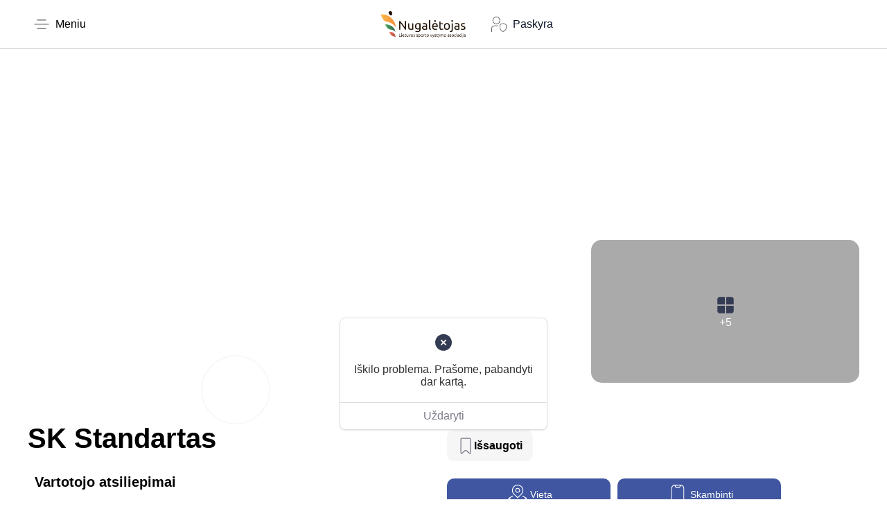

--- FILE ---
content_type: text/html; charset=UTF-8
request_url: https://nugaleksave.lt/klubai/sk-standartas/
body_size: 66544
content:
<!DOCTYPE html>
<html class="no-js" lang="lt-LT" prefix="og: https://ogp.me/ns#">
	<head>
		<meta charset="UTF-8">
		<meta name="viewport" content="width=device-width, initial-scale=1.0, maximum-scale=5.0, user-scalable=no" />
		<link rel="profile" href="https://gmpg.org/xfn/11">
		
<!-- Search Engine Optimization by Rank Math PRO - https://rankmath.com/ -->
<title>SK Standartas</title>
<meta name="robots" content="follow, index, max-snippet:-1, max-video-preview:-1, max-image-preview:large"/>
<link rel="canonical" href="https://nugaleksave.lt/klubai/sk-standartas/" />
<meta property="og:locale" content="lt_LT" />
<meta property="og:type" content="article" />
<meta property="og:title" content="SK Standartas" />
<meta property="og:url" content="https://nugaleksave.lt/klubai/sk-standartas/" />
<meta property="og:site_name" content="Sporto klubai, asmeniniai treneriai Lietuvoje" />
<meta property="article:publisher" content="https://www.facebook.com/nugaleksave/" />
<meta property="og:updated_time" content="2024-07-19T13:01:09+03:00" />
<meta property="og:image" content="https://nugaleksave.lt/wp-content/uploads/2023/06/rank-math.jpg" />
<meta property="og:image:secure_url" content="https://nugaleksave.lt/wp-content/uploads/2023/06/rank-math.jpg" />
<meta property="og:image:width" content="1200" />
<meta property="og:image:height" content="630" />
<meta property="og:image:alt" content="SK Standartas" />
<meta property="og:image:type" content="image/jpeg" />
<meta property="article:published_time" content="2023-06-23T19:34:15+03:00" />
<meta property="article:modified_time" content="2024-07-19T13:01:09+03:00" />
<meta name="twitter:card" content="summary_large_image" />
<meta name="twitter:title" content="SK Standartas" />
<meta name="twitter:site" content="@https://x.com/nugaleksave" />
<meta name="twitter:creator" content="@https://x.com/nugaleksave" />
<meta name="twitter:image" content="https://nugaleksave.lt/wp-content/uploads/2023/06/rank-math.jpg" />
<script type="application/ld+json" class="rank-math-schema-pro">{"@context":"https://schema.org","@graph":[{"@type":"Place","@id":"https://nugaleksave.lt/#place","address":{"@type":"PostalAddress","streetAddress":"Karveli\u0161ki\u0173 8","addressLocality":"Vilnius","addressRegion":"Vilniaus r.","postalCode":"LT-14167","addressCountry":"Lithuania"}},{"@type":["SportsActivityLocation","Organization"],"@id":"https://nugaleksave.lt/#organization","name":"Sporto klubai, asmeniniai treneriai Lietuvoje","url":"https://nugaleksave.lt/","sameAs":["https://www.facebook.com/nugaleksave/","https://twitter.com/https://x.com/nugaleksave"],"email":"info@nugaleksave.lt","address":{"@type":"PostalAddress","streetAddress":"Karveli\u0161ki\u0173 8","addressLocality":"Vilnius","addressRegion":"Vilniaus r.","postalCode":"LT-14167","addressCountry":"Lithuania"},"logo":{"@type":"ImageObject","@id":"https://nugaleksave.lt/#logo","url":"https://nugaleksave.lt/wp-content/uploads/2023/05/cropped-Logo-NoBG-512-512.png","contentUrl":"https://nugaleksave.lt/wp-content/uploads/2023/05/cropped-Logo-NoBG-512-512.png","caption":"Sporto klubai, asmeniniai treneriai Lietuvoje","inLanguage":"lt-LT","width":"512","height":"512"},"priceRange":"$","openingHours":["Monday,Tuesday,Wednesday,Thursday,Friday,Saturday,Sunday 09:00-17:00"],"description":"Lietuvos sporto klubai, centrai, baz\u0117s, u\u017esi\u0117mimai ir treneriai - viskas vienoje vietoje. Naujausia informacija apie klubus, klub\u0173 reitingai ir ap\u017evalgos.","legalName":"Nugal\u0117tojas","location":{"@id":"https://nugaleksave.lt/#place"},"image":{"@id":"https://nugaleksave.lt/#logo"},"telephone":"+370 686 06 106"},{"@type":"WebSite","@id":"https://nugaleksave.lt/#website","url":"https://nugaleksave.lt","name":"Sporto klubai, asmeniniai treneriai Lietuvoje","alternateName":"Lietuvos sporto vystymo asociacija \"Nugal\u0117tojas\"","publisher":{"@id":"https://nugaleksave.lt/#organization"},"inLanguage":"lt-LT"},{"@type":"ImageObject","@id":"https://nugaleksave.lt/wp-content/uploads/2023/06/rank-math.jpg","url":"https://nugaleksave.lt/wp-content/uploads/2023/06/rank-math.jpg","width":"1200","height":"630","inLanguage":"lt-LT"},{"@type":"WebPage","@id":"https://nugaleksave.lt/klubai/sk-standartas/#webpage","url":"https://nugaleksave.lt/klubai/sk-standartas/","name":"SK Standartas","datePublished":"2023-06-23T19:34:15+03:00","dateModified":"2024-07-19T13:01:09+03:00","isPartOf":{"@id":"https://nugaleksave.lt/#website"},"primaryImageOfPage":{"@id":"https://nugaleksave.lt/wp-content/uploads/2023/06/rank-math.jpg"},"inLanguage":"lt-LT"},{"@type":"Person","@id":"https://nugaleksave.lt/author/danute-brogyte/","name":"danute.brogyte","url":"https://nugaleksave.lt/author/danute-brogyte/","image":{"@type":"ImageObject","@id":"https://nugaleksave.lt/wp-content/uploads/2024/11/cc177cf-150x150.jpg","url":"https://nugaleksave.lt/wp-content/uploads/2024/11/cc177cf-150x150.jpg","caption":"danute.brogyte","inLanguage":"lt-LT"},"worksFor":{"@id":"https://nugaleksave.lt/#organization"}},{"@type":"NewsArticle","headline":"Sporto klubai Lietuvoje","keywords":"SK Standartas","datePublished":"2023-06-23T19:34:15+03:00","dateModified":"2024-07-19T13:01:09+03:00","articleSection":"\u0160achmatai","author":{"@id":"https://nugaleksave.lt/author/danute-brogyte/","name":"danute.brogyte"},"publisher":{"@id":"https://nugaleksave.lt/#organization"},"description":"Visi Lietuvos sporto klubai vienoje vietoje!","copyrightYear":"2024","copyrightHolder":{"@id":"https://nugaleksave.lt/#organization"},"name":"Sporto klubai Lietuvoje","@id":"https://nugaleksave.lt/klubai/sk-standartas/#richSnippet","isPartOf":{"@id":"https://nugaleksave.lt/klubai/sk-standartas/#webpage"},"image":{"@id":"https://nugaleksave.lt/wp-content/uploads/2023/06/rank-math.jpg"},"inLanguage":"lt-LT","mainEntityOfPage":{"@id":"https://nugaleksave.lt/klubai/sk-standartas/#webpage"}}]}</script>
<!-- /Rank Math WordPress SEO plugin -->

<link rel='dns-prefetch' href='//api.mapbox.com' />
<link rel='dns-prefetch' href='//www.googletagmanager.com' />
<link rel='dns-prefetch' href='//pagead2.googlesyndication.com' />
<link rel="alternate" type="application/rss+xml" title="Lietuvos sporto klubai, centrai, bazės, užsiėmimai ir treneriai - viskas vienoje vietoje. Naujausia informacija apie klubus, klubų reitingai ir apžvalgos. &raquo; Įrašo „SK Standartas“ komentarų RSS srautas" href="https://nugaleksave.lt/klubai/sk-standartas/feed/" />
<link rel="alternate" title="oEmbed (JSON)" type="application/json+oembed" href="https://nugaleksave.lt/wp-json/oembed/1.0/embed?url=https%3A%2F%2Fnugaleksave.lt%2Fklubai%2Fsk-standartas%2F" />
<link rel="alternate" title="oEmbed (XML)" type="text/xml+oembed" href="https://nugaleksave.lt/wp-json/oembed/1.0/embed?url=https%3A%2F%2Fnugaleksave.lt%2Fklubai%2Fsk-standartas%2F&#038;format=xml" />
<style id='wp-img-auto-sizes-contain-inline-css' type='text/css'>
img:is([sizes=auto i],[sizes^="auto," i]){contain-intrinsic-size:3000px 1500px}
/*# sourceURL=wp-img-auto-sizes-contain-inline-css */
</style>
<link rel='preload stylesheet' as='style' onload="this.onload=null;this.rel='stylesheet'" id='wp-block-library-css' href='https://nugaleksave.lt/wp-includes/css/dist/block-library/style.min.css?ver=6.9' type='text/css' media='all' />
<style id='safe-svg-svg-icon-style-inline-css' type='text/css'>
.safe-svg-cover{text-align:center}.safe-svg-cover .safe-svg-inside{display:inline-block;max-width:100%}.safe-svg-cover svg{fill:currentColor;height:100%;max-height:100%;max-width:100%;width:100%}

/*# sourceURL=https://nugaleksave.lt/wp-content/plugins/safe-svg/dist/safe-svg-block-frontend.css */
</style>
<style id='global-styles-inline-css' type='text/css'>
:root{--wp--preset--aspect-ratio--square: 1;--wp--preset--aspect-ratio--4-3: 4/3;--wp--preset--aspect-ratio--3-4: 3/4;--wp--preset--aspect-ratio--3-2: 3/2;--wp--preset--aspect-ratio--2-3: 2/3;--wp--preset--aspect-ratio--16-9: 16/9;--wp--preset--aspect-ratio--9-16: 9/16;--wp--preset--color--black: #000000;--wp--preset--color--cyan-bluish-gray: #abb8c3;--wp--preset--color--white: #ffffff;--wp--preset--color--pale-pink: #f78da7;--wp--preset--color--vivid-red: #cf2e2e;--wp--preset--color--luminous-vivid-orange: #ff6900;--wp--preset--color--luminous-vivid-amber: #fcb900;--wp--preset--color--light-green-cyan: #7bdcb5;--wp--preset--color--vivid-green-cyan: #00d084;--wp--preset--color--pale-cyan-blue: #8ed1fc;--wp--preset--color--vivid-cyan-blue: #0693e3;--wp--preset--color--vivid-purple: #9b51e0;--wp--preset--gradient--vivid-cyan-blue-to-vivid-purple: linear-gradient(135deg,rgb(6,147,227) 0%,rgb(155,81,224) 100%);--wp--preset--gradient--light-green-cyan-to-vivid-green-cyan: linear-gradient(135deg,rgb(122,220,180) 0%,rgb(0,208,130) 100%);--wp--preset--gradient--luminous-vivid-amber-to-luminous-vivid-orange: linear-gradient(135deg,rgb(252,185,0) 0%,rgb(255,105,0) 100%);--wp--preset--gradient--luminous-vivid-orange-to-vivid-red: linear-gradient(135deg,rgb(255,105,0) 0%,rgb(207,46,46) 100%);--wp--preset--gradient--very-light-gray-to-cyan-bluish-gray: linear-gradient(135deg,rgb(238,238,238) 0%,rgb(169,184,195) 100%);--wp--preset--gradient--cool-to-warm-spectrum: linear-gradient(135deg,rgb(74,234,220) 0%,rgb(151,120,209) 20%,rgb(207,42,186) 40%,rgb(238,44,130) 60%,rgb(251,105,98) 80%,rgb(254,248,76) 100%);--wp--preset--gradient--blush-light-purple: linear-gradient(135deg,rgb(255,206,236) 0%,rgb(152,150,240) 100%);--wp--preset--gradient--blush-bordeaux: linear-gradient(135deg,rgb(254,205,165) 0%,rgb(254,45,45) 50%,rgb(107,0,62) 100%);--wp--preset--gradient--luminous-dusk: linear-gradient(135deg,rgb(255,203,112) 0%,rgb(199,81,192) 50%,rgb(65,88,208) 100%);--wp--preset--gradient--pale-ocean: linear-gradient(135deg,rgb(255,245,203) 0%,rgb(182,227,212) 50%,rgb(51,167,181) 100%);--wp--preset--gradient--electric-grass: linear-gradient(135deg,rgb(202,248,128) 0%,rgb(113,206,126) 100%);--wp--preset--gradient--midnight: linear-gradient(135deg,rgb(2,3,129) 0%,rgb(40,116,252) 100%);--wp--preset--font-size--small: 13px;--wp--preset--font-size--medium: 20px;--wp--preset--font-size--large: 36px;--wp--preset--font-size--x-large: 42px;--wp--preset--spacing--20: 0.44rem;--wp--preset--spacing--30: 0.67rem;--wp--preset--spacing--40: 1rem;--wp--preset--spacing--50: 1.5rem;--wp--preset--spacing--60: 2.25rem;--wp--preset--spacing--70: 3.38rem;--wp--preset--spacing--80: 5.06rem;--wp--preset--shadow--natural: 6px 6px 9px rgba(0, 0, 0, 0.2);--wp--preset--shadow--deep: 12px 12px 50px rgba(0, 0, 0, 0.4);--wp--preset--shadow--sharp: 6px 6px 0px rgba(0, 0, 0, 0.2);--wp--preset--shadow--outlined: 6px 6px 0px -3px rgb(255, 255, 255), 6px 6px rgb(0, 0, 0);--wp--preset--shadow--crisp: 6px 6px 0px rgb(0, 0, 0);}:where(.is-layout-flex){gap: 0.5em;}:where(.is-layout-grid){gap: 0.5em;}body .is-layout-flex{display: flex;}.is-layout-flex{flex-wrap: wrap;align-items: center;}.is-layout-flex > :is(*, div){margin: 0;}body .is-layout-grid{display: grid;}.is-layout-grid > :is(*, div){margin: 0;}:where(.wp-block-columns.is-layout-flex){gap: 2em;}:where(.wp-block-columns.is-layout-grid){gap: 2em;}:where(.wp-block-post-template.is-layout-flex){gap: 1.25em;}:where(.wp-block-post-template.is-layout-grid){gap: 1.25em;}.has-black-color{color: var(--wp--preset--color--black) !important;}.has-cyan-bluish-gray-color{color: var(--wp--preset--color--cyan-bluish-gray) !important;}.has-white-color{color: var(--wp--preset--color--white) !important;}.has-pale-pink-color{color: var(--wp--preset--color--pale-pink) !important;}.has-vivid-red-color{color: var(--wp--preset--color--vivid-red) !important;}.has-luminous-vivid-orange-color{color: var(--wp--preset--color--luminous-vivid-orange) !important;}.has-luminous-vivid-amber-color{color: var(--wp--preset--color--luminous-vivid-amber) !important;}.has-light-green-cyan-color{color: var(--wp--preset--color--light-green-cyan) !important;}.has-vivid-green-cyan-color{color: var(--wp--preset--color--vivid-green-cyan) !important;}.has-pale-cyan-blue-color{color: var(--wp--preset--color--pale-cyan-blue) !important;}.has-vivid-cyan-blue-color{color: var(--wp--preset--color--vivid-cyan-blue) !important;}.has-vivid-purple-color{color: var(--wp--preset--color--vivid-purple) !important;}.has-black-background-color{background-color: var(--wp--preset--color--black) !important;}.has-cyan-bluish-gray-background-color{background-color: var(--wp--preset--color--cyan-bluish-gray) !important;}.has-white-background-color{background-color: var(--wp--preset--color--white) !important;}.has-pale-pink-background-color{background-color: var(--wp--preset--color--pale-pink) !important;}.has-vivid-red-background-color{background-color: var(--wp--preset--color--vivid-red) !important;}.has-luminous-vivid-orange-background-color{background-color: var(--wp--preset--color--luminous-vivid-orange) !important;}.has-luminous-vivid-amber-background-color{background-color: var(--wp--preset--color--luminous-vivid-amber) !important;}.has-light-green-cyan-background-color{background-color: var(--wp--preset--color--light-green-cyan) !important;}.has-vivid-green-cyan-background-color{background-color: var(--wp--preset--color--vivid-green-cyan) !important;}.has-pale-cyan-blue-background-color{background-color: var(--wp--preset--color--pale-cyan-blue) !important;}.has-vivid-cyan-blue-background-color{background-color: var(--wp--preset--color--vivid-cyan-blue) !important;}.has-vivid-purple-background-color{background-color: var(--wp--preset--color--vivid-purple) !important;}.has-black-border-color{border-color: var(--wp--preset--color--black) !important;}.has-cyan-bluish-gray-border-color{border-color: var(--wp--preset--color--cyan-bluish-gray) !important;}.has-white-border-color{border-color: var(--wp--preset--color--white) !important;}.has-pale-pink-border-color{border-color: var(--wp--preset--color--pale-pink) !important;}.has-vivid-red-border-color{border-color: var(--wp--preset--color--vivid-red) !important;}.has-luminous-vivid-orange-border-color{border-color: var(--wp--preset--color--luminous-vivid-orange) !important;}.has-luminous-vivid-amber-border-color{border-color: var(--wp--preset--color--luminous-vivid-amber) !important;}.has-light-green-cyan-border-color{border-color: var(--wp--preset--color--light-green-cyan) !important;}.has-vivid-green-cyan-border-color{border-color: var(--wp--preset--color--vivid-green-cyan) !important;}.has-pale-cyan-blue-border-color{border-color: var(--wp--preset--color--pale-cyan-blue) !important;}.has-vivid-cyan-blue-border-color{border-color: var(--wp--preset--color--vivid-cyan-blue) !important;}.has-vivid-purple-border-color{border-color: var(--wp--preset--color--vivid-purple) !important;}.has-vivid-cyan-blue-to-vivid-purple-gradient-background{background: var(--wp--preset--gradient--vivid-cyan-blue-to-vivid-purple) !important;}.has-light-green-cyan-to-vivid-green-cyan-gradient-background{background: var(--wp--preset--gradient--light-green-cyan-to-vivid-green-cyan) !important;}.has-luminous-vivid-amber-to-luminous-vivid-orange-gradient-background{background: var(--wp--preset--gradient--luminous-vivid-amber-to-luminous-vivid-orange) !important;}.has-luminous-vivid-orange-to-vivid-red-gradient-background{background: var(--wp--preset--gradient--luminous-vivid-orange-to-vivid-red) !important;}.has-very-light-gray-to-cyan-bluish-gray-gradient-background{background: var(--wp--preset--gradient--very-light-gray-to-cyan-bluish-gray) !important;}.has-cool-to-warm-spectrum-gradient-background{background: var(--wp--preset--gradient--cool-to-warm-spectrum) !important;}.has-blush-light-purple-gradient-background{background: var(--wp--preset--gradient--blush-light-purple) !important;}.has-blush-bordeaux-gradient-background{background: var(--wp--preset--gradient--blush-bordeaux) !important;}.has-luminous-dusk-gradient-background{background: var(--wp--preset--gradient--luminous-dusk) !important;}.has-pale-ocean-gradient-background{background: var(--wp--preset--gradient--pale-ocean) !important;}.has-electric-grass-gradient-background{background: var(--wp--preset--gradient--electric-grass) !important;}.has-midnight-gradient-background{background: var(--wp--preset--gradient--midnight) !important;}.has-small-font-size{font-size: var(--wp--preset--font-size--small) !important;}.has-medium-font-size{font-size: var(--wp--preset--font-size--medium) !important;}.has-large-font-size{font-size: var(--wp--preset--font-size--large) !important;}.has-x-large-font-size{font-size: var(--wp--preset--font-size--x-large) !important;}
:where(.wp-block-post-template.is-layout-flex){gap: 1.25em;}:where(.wp-block-post-template.is-layout-grid){gap: 1.25em;}
:where(.wp-block-term-template.is-layout-flex){gap: 1.25em;}:where(.wp-block-term-template.is-layout-grid){gap: 1.25em;}
:where(.wp-block-columns.is-layout-flex){gap: 2em;}:where(.wp-block-columns.is-layout-grid){gap: 2em;}
:root :where(.wp-block-pullquote){font-size: 1.5em;line-height: 1.6;}
/*# sourceURL=global-styles-inline-css */
</style>
<link rel='stylesheet' id='vx:commons.css-css' href='https://nugaleksave.lt/wp-content/themes/voxel/assets/dist/commons.css?ver=1.7.4' type='text/css' media='all' />
<link rel='stylesheet' id='elementor-icons-css' href='https://nugaleksave.lt/wp-content/plugins/elementor/assets/lib/eicons/css/elementor-icons.min.css?ver=5.45.0' type='text/css' media='all' />
<link rel='stylesheet' id='elementor-frontend-css' href='https://nugaleksave.lt/wp-content/uploads/elementor/css/custom-frontend.min.css?ver=1768420998' type='text/css' media='all' />
<link rel='stylesheet' id='elementor-post-6-css' href='https://nugaleksave.lt/wp-content/uploads/elementor/css/post-6.css?ver=1768420999' type='text/css' media='all' />
<link rel='stylesheet' id='vx:gallery.css-css' href='https://nugaleksave.lt/wp-content/themes/voxel/assets/dist/gallery.css?ver=1.7.4' type='text/css' media='all' />
<link rel='preload stylesheet' as='style' onload="this.onload=null;this.rel='stylesheet'" id='swiper-css' href='https://nugaleksave.lt/wp-content/plugins/elementor/assets/lib/swiper/v8/css/swiper.min.css?ver=8.4.5' type='text/css' media='all' />
<link rel='stylesheet' id='e-swiper-css' href='https://nugaleksave.lt/wp-content/plugins/elementor/assets/css/conditionals/e-swiper.min.css?ver=3.34.1' type='text/css' media='all' />
<link rel='stylesheet' id='widget-image-css' href='https://nugaleksave.lt/wp-content/plugins/elementor/assets/css/widget-image.min.css?ver=3.34.1' type='text/css' media='all' />
<link rel='stylesheet' id='widget-heading-css' href='https://nugaleksave.lt/wp-content/plugins/elementor/assets/css/widget-heading.min.css?ver=3.34.1' type='text/css' media='all' />
<link rel='stylesheet' id='vx:action.css-css' href='https://nugaleksave.lt/wp-content/themes/voxel/assets/dist/action.css?ver=1.7.4' type='text/css' media='all' />
<link rel='stylesheet' id='widget-divider-css' href='https://nugaleksave.lt/wp-content/plugins/elementor/assets/css/widget-divider.min.css?ver=3.34.1' type='text/css' media='all' />
<link rel='stylesheet' id='vx:forms.css-css' href='https://nugaleksave.lt/wp-content/themes/voxel/assets/dist/forms.css?ver=1.7.4' type='text/css' media='all' />
<link rel='preload stylesheet' as='style' onload="this.onload=null;this.rel='stylesheet'" id='vx:social-feed.css-css' href='https://nugaleksave.lt/wp-content/themes/voxel/assets/dist/social-feed.css?ver=1.7.4' type='text/css' media='all' />
<link rel='stylesheet' id='vx:review-stats.css-css' href='https://nugaleksave.lt/wp-content/themes/voxel/assets/dist/review-stats.css?ver=1.7.4' type='text/css' media='all' />
<link rel='stylesheet' id='vx:map.css-css' href='https://nugaleksave.lt/wp-content/themes/voxel/assets/dist/map.css?ver=1.7.4' type='text/css' media='all' />
<link rel='stylesheet' id='vx:mapbox.css-css' href='https://nugaleksave.lt/wp-content/themes/voxel/assets/dist/mapbox.css?ver=1.7.4' type='text/css' media='all' />
<link rel='preload stylesheet' as='style' onload="this.onload=null;this.rel='stylesheet'" id='mapbox-gl-css' href='https://api.mapbox.com/mapbox-gl-js/v3.15.0/mapbox-gl.css?ver=3.15.0' type='text/css' media='all' />
<link rel='preload stylesheet' as='style' onload="this.onload=null;this.rel='stylesheet'" id='vx:product-form.css-css' href='https://nugaleksave.lt/wp-content/themes/voxel/assets/dist/product-form.css?ver=1.7.4' type='text/css' media='all' />
<link rel='stylesheet' id='vx:work-hours.css-css' href='https://nugaleksave.lt/wp-content/themes/voxel/assets/dist/work-hours.css?ver=1.7.4' type='text/css' media='all' />
<link rel='stylesheet' id='vx:post-feed.css-css' href='https://nugaleksave.lt/wp-content/themes/voxel/assets/dist/post-feed.css?ver=1.7.4' type='text/css' media='all' />
<link rel='stylesheet' id='elementor-post-271-css' href='https://nugaleksave.lt/wp-content/uploads/elementor/css/post-271.css?ver=1768421099' type='text/css' media='all' />
<link rel='stylesheet' id='ekit-widget-styles-css' href='https://nugaleksave.lt/wp-content/plugins/elementskit-lite/widgets/init/assets/css/widget-styles.css?ver=3.5.0' type='text/css' media='all' />
<link rel='stylesheet' id='ekit-widget-styles-pro-css' href='https://nugaleksave.lt/wp-content/plugins/elementskit/widgets/init/assets/css/widget-styles-pro.css?ver=3.8.5' type='text/css' media='all' />
<link rel='stylesheet' id='ekit-responsive-css' href='https://nugaleksave.lt/wp-content/plugins/elementskit-lite/widgets/init/assets/css/responsive.css?ver=3.5.0' type='text/css' media='all' />
<link rel='stylesheet' id='child-style-css' href='https://nugaleksave.lt/wp-content/themes/voxel-child/style.css?ver=6.9' type='text/css' media='all' />
<link rel='stylesheet' id='elementor-icons-shared-0-css' href='https://nugaleksave.lt/wp-content/plugins/elementor/assets/lib/font-awesome/css/fontawesome.min.css?ver=5.15.3' type='text/css' media='all' />
<link rel='stylesheet' id='elementor-icons-fa-brands-css' href='https://nugaleksave.lt/wp-content/plugins/elementor/assets/lib/font-awesome/css/brands.min.css?ver=5.15.3' type='text/css' media='all' />
<script type="text/javascript" src="https://nugaleksave.lt/wp-includes/js/jquery/jquery.min.js?ver=3.7.1" id="jquery-core-js"></script>

<!-- Google tag (gtag.js) snippet added by Site Kit -->
<!-- Google Analytics snippet added by Site Kit -->
<script type="text/javascript" src="https://www.googletagmanager.com/gtag/js?id=GT-TWDJ53K" id="google_gtagjs-js" async></script>
<script type="text/javascript" id="google_gtagjs-js-after">
/* <![CDATA[ */
window.dataLayer = window.dataLayer || [];function gtag(){dataLayer.push(arguments);}
gtag("set","linker",{"domains":["nugaleksave.lt"]});
gtag("js", new Date());
gtag("set", "developer_id.dZTNiMT", true);
gtag("config", "GT-TWDJ53K");
//# sourceURL=google_gtagjs-js-after
/* ]]> */
</script>
<link rel="https://api.w.org/" href="https://nugaleksave.lt/wp-json/" /><link rel="EditURI" type="application/rsd+xml" title="RSD" href="https://nugaleksave.lt/xmlrpc.php?rsd" />
<meta name="generator" content="WordPress 6.9" />
<link rel='shortlink' href='https://nugaleksave.lt/?p=5461' />
<meta name="generator" content="Site Kit by Google 1.170.0" /><!-- HFCM by 99 Robots - Snippet # 3: Google EEA -->
<!-- Google tag (gtag.js) -->
<script async src="https://www.googletagmanager.com/gtag/js?id=G-MRRMHL8Q72">
</script>
<script>
  window.dataLayer = window.dataLayer || [];
  function gtag(){dataLayer.push(arguments);}
  gtag('js', new Date());

  gtag('config', 'G-MRRMHL8Q72');
</script>
<!-- /end HFCM by 99 Robots -->
<!-- HFCM by 99 Robots - Snippet # 6: Cookie -->
<!-- Start cookieyes banner --> <script id="cookieyes" type="text/javascript" src="https://cdn-cookieyes.com/client_data/eb03dc555e9207c021338944/script.js"></script> <!-- End cookieyes banner -->
<!-- /end HFCM by 99 Robots -->
<!-- HFCM by 99 Robots - Snippet # 7: Google Tag Manager Header -->
<!-- Google Tag Manager -->
<script>(function(w,d,s,l,i){w[l]=w[l]||[];w[l].push({'gtm.start':
new Date().getTime(),event:'gtm.js'});var f=d.getElementsByTagName(s)[0],
j=d.createElement(s),dl=l!='dataLayer'?'&l='+l:'';j.async=true;j.src=
'https://www.googletagmanager.com/gtm.js?id='+i+dl;f.parentNode.insertBefore(j,f);
})(window,document,'script','dataLayer','GTM-WQQHM5F3');</script>
<!-- End Google Tag Manager -->
<!-- /end HFCM by 99 Robots -->
<!-- HFCM by 99 Robots - Snippet # 8: Pinterest -->
<meta name="p:domain_verify" content="bd5edbb615551a5c7165e9a1f4c884c9"/>
<!-- /end HFCM by 99 Robots -->
<!-- HFCM by 99 Robots - Snippet # 9: Yandex verification -->
<meta name="yandex-verification" content="82bd0e85c0218998" />
<!-- /end HFCM by 99 Robots -->
<!-- HFCM by 99 Robots - Snippet # 10: Yandex Metrika -->
<!-- Yandex.Metrika counter -->
<script type="text/javascript" >
   (function(m,e,t,r,i,k,a){m[i]=m[i]||function(){(m[i].a=m[i].a||[]).push(arguments)};
   m[i].l=1*new Date();
   for (var j = 0; j < document.scripts.length; j++) {if (document.scripts[j].src === r) { return; }}
   k=e.createElement(t),a=e.getElementsByTagName(t)[0],k.async=1,k.src=r,a.parentNode.insertBefore(k,a)})
   (window, document, "script", "https://mc.yandex.ru/metrika/tag.js", "ym");

   ym(97550115, "init", {
        clickmap:true,
        trackLinks:true,
        accurateTrackBounce:true
   });
</script>
<noscript><div><img src="https://mc.yandex.ru/watch/97550115" style="position:absolute; left:-9999px;" alt="" /></div></noscript>
<!-- /Yandex.Metrika counter -->
<!-- /end HFCM by 99 Robots -->
<style type="text/css">
	@media screen and (max-width: 767px) { .vx-hidden-mobile { display: none !important; } }
	@media screen and (min-width: 768px) and (max-width: 1024px) { .vx-hidden-tablet { display: none !important; } }
	@media screen and (min-width: 1025px) { .vx-hidden-desktop { display: none !important; } }
</style><script type="text/javascript">var Voxel_Config = {"ajax_url":"https:\/\/nugaleksave.lt\/?vx=1","is_logged_in":false,"current_user_id":0,"login_url":"https:\/\/nugaleksave.lt\/auth\/","register_url":"https:\/\/nugaleksave.lt\/auth\/?register","is_rtl":false,"l10n":{"ajaxError":"I\u0161kilo problema. Pra\u0161ome, pabandyti dar kart\u0105.","confirmAction":"Ar tikrai norite t\u0119sti \u0161\u012f veiksm\u0105?","accountRequired":"Norint atlikti \u0161\u012f veiksm\u0105, reikalinga paskyra","login":"Log in","register":"Registruotis","yes":"Yes","no":"No","copied":"Nukopijuota \u012f main\u0173 srit\u012f","positionFail":"Nepavyko nustatyti j\u016bs\u0173 vietos.","addressFail":"Nepavyko nustatyti j\u016bs\u0173 adreso.","view_cart":"Per\u017ei\u016br\u0117ti krep\u0161el\u012f","added_to_cart":"J\u016bs\u0173 prek\u0117 buvo \u012fd\u0117ta \u012f krep\u0161el\u012f.","months":["Sausis","Vasaris","Kovas","Balandis","Gegu\u017e\u0117","Bir\u017eelis","Liepa","Rugpj\u016btis","Rugs\u0117jis","Spalis","Lapkritis","Gruodis"],"weekdays":["Sekmadienis","Pirmadienis","Antradienis","Tre\u010diadienis","Ketvirtadienis","Penktadienis","\u0160e\u0161tadienis"],"weekdaysShort":["S","p","A","T","K","Pe","\u0160"]},"locale":"lt_LT","currency":"EUR","maps":{"provider":"mapbox","default_lat":54.68787966141929,"default_lng":25.289697468633655},"mapbox":{"api_key":"pk.eyJ1IjoiaGFnYWwiLCJhIjoiY2tmZTlwaG5qMDJ4YjJ5bWh2Y2l2MWtxZSJ9.KvT6aV4u9kj8vMjdofNFVQ","skin":null,"language":"lt","handle":"vx:mapbox.js-js"}};</script>
<!-- Google AdSense meta tags added by Site Kit -->
<meta name="google-adsense-platform-account" content="ca-host-pub-2644536267352236">
<meta name="google-adsense-platform-domain" content="sitekit.withgoogle.com">
<!-- End Google AdSense meta tags added by Site Kit -->
<meta name="generator" content="Elementor 3.34.1; features: additional_custom_breakpoints; settings: css_print_method-external, google_font-enabled, font_display-auto">
<script type="text/javascript">var elementskit_module_parallax_url = "https://nugaleksave.lt/wp-content/plugins/elementskit/modules/parallax/";</script>			<style>
				.e-con.e-parent:nth-of-type(n+4):not(.e-lazyloaded):not(.e-no-lazyload),
				.e-con.e-parent:nth-of-type(n+4):not(.e-lazyloaded):not(.e-no-lazyload) * {
					background-image: none !important;
				}
				@media screen and (max-height: 1024px) {
					.e-con.e-parent:nth-of-type(n+3):not(.e-lazyloaded):not(.e-no-lazyload),
					.e-con.e-parent:nth-of-type(n+3):not(.e-lazyloaded):not(.e-no-lazyload) * {
						background-image: none !important;
					}
				}
				@media screen and (max-height: 640px) {
					.e-con.e-parent:nth-of-type(n+2):not(.e-lazyloaded):not(.e-no-lazyload),
					.e-con.e-parent:nth-of-type(n+2):not(.e-lazyloaded):not(.e-no-lazyload) * {
						background-image: none !important;
					}
				}
			</style>
			
<!-- Google AdSense snippet added by Site Kit -->
<script type="text/javascript" async="async" src="https://pagead2.googlesyndication.com/pagead/js/adsbygoogle.js?client=ca-pub-9487837484952914&amp;host=ca-host-pub-2644536267352236" crossorigin="anonymous"></script>

<!-- End Google AdSense snippet added by Site Kit -->
			<meta name="theme-color" content="#FFFFFF">
			<link rel="icon" href="https://nugaleksave.lt/wp-content/uploads/2023/05/cropped-Logo-NoBG-512-512-1-32x32.png" sizes="32x32" />
<link rel="icon" href="https://nugaleksave.lt/wp-content/uploads/2023/05/cropped-Logo-NoBG-512-512-1-192x192.png" sizes="192x192" />
<link rel="apple-touch-icon" href="https://nugaleksave.lt/wp-content/uploads/2023/05/cropped-Logo-NoBG-512-512-1-180x180.png" />
<meta name="msapplication-TileImage" content="https://nugaleksave.lt/wp-content/uploads/2023/05/cropped-Logo-NoBG-512-512-1-270x270.png" />
		<style type="text/css" id="wp-custom-css">
			.ts-field-popup {
    min-width: 350px !important;
}		</style>
			</head>
	<body class="wp-singular klubai-template-default single single-klubai postid-5461 wp-custom-logo wp-embed-responsive wp-theme-voxel wp-child-theme-voxel-child elementor-default elementor-kit-6">		<script type="text/html" id="voxel-popup-template">
	<div class="elementor vx-popup" :class="'elementor-'+$root.post_id">
		<div class="ts-popup-root elementor-element" :class="'elementor-element-'+$root.widget_id+'-wrap'" v-cloak>
			<div class="ts-form elementor-element" :class="'elementor-element-'+$root.widget_id" :style="styles" ref="popup">
				<div class="ts-field-popup-container">
					<div class="ts-field-popup triggers-blur" ref="popup-box">
						<div class="ts-popup-content-wrapper min-scroll">
							<slot></slot>
						</div>
						<slot name="controller">
							<div class="ts-popup-controller" :class="controllerClass" v-if="showSave || showClear">
								<ul class="flexify simplify-ul">
									<li class="flexify ts-popup-close">
										<a @click.prevent="$emit('blur')" href="#" class="ts-icon-btn" role="button">
											<svg width="80" height="80" viewBox="0 0 24 24" fill="none" xmlns="http://www.w3.org/2000/svg" transform="rotate(0 0 0)"><path d="M5.9545 5.95548C6.39384 5.51614 7.10616 5.51614 7.5455 5.95548L11.999 10.409L16.4524 5.95561C16.8918 5.51627 17.6041 5.51627 18.0434 5.95561C18.4827 6.39495 18.4827 7.10726 18.0434 7.5466L13.59 12L18.0434 16.4534C18.4827 16.8927 18.4827 17.605 18.0434 18.0444C17.6041 18.4837 16.8918 18.4837 16.4524 18.0444L11.999 13.591L7.5455 18.0445C7.10616 18.4839 6.39384 18.4839 5.9545 18.0445C5.51517 17.6052 5.51516 16.8929 5.9545 16.4535L10.408 12L5.9545 7.54647C5.51516 7.10713 5.51517 6.39482 5.9545 5.95548Z" fill="#343C54"/></svg>										</a>
									</li>

									<li class="flexify hide-d" @click.prevent="$emit('clear')">
										<a v-if="showClear && showClearMobile" href="#" class="ts-icon-btn">
											<!-- {{ clearLabel || 'Clear' }} -->
											<svg width="80" height="80" viewBox="0 0 25 24" fill="none" xmlns="http://www.w3.org/2000/svg" transform="rotate(0 0 0)"><path d="M21.6009 10.4593C22.001 10.3521 22.2384 9.94088 22.1312 9.54078C21.59 7.52089 20.3974 5.73603 18.7384 4.46302C17.0793 3.19001 15.0466 2.5 12.9555 2.5C10.8644 2.5 8.83164 3.19001 7.17262 4.46302C6.12405 5.26762 5.26179 6.2767 4.63257 7.42036L2.86504 6.92617C2.76093 6.89707 2.65423 6.89133 2.55153 6.9068C2.46222 6.91962 2.37374 6.94889 2.29039 6.99582C1.92945 7.19903 1.80158 7.65636 2.00479 8.0173L3.73942 11.0983C3.83701 11.2717 3.99946 11.3991 4.19104 11.4527C4.30333 11.4841 4.42023 11.4886 4.53266 11.4673C4.61373 11.4524 4.69254 11.4242 4.7657 11.383L7.84641 9.64831C8.11073 9.49948 8.25936 9.20608 8.22302 8.90493C8.18668 8.60378 7.9725 8.35417 7.68037 8.27249L6.1241 7.83737C6.6343 6.99996 7.29751 6.2579 8.08577 5.65305C9.48282 4.58106 11.1946 4 12.9555 4C14.7164 4 16.4282 4.58106 17.8252 5.65305C19.2223 6.72504 20.2266 8.22807 20.6823 9.92901C20.7895 10.3291 21.2008 10.5665 21.6009 10.4593Z" fill="#343C54"/><path d="M4.30739 13.5387C3.90729 13.6459 3.66985 14.0572 3.77706 14.4573C4.31829 16.4771 5.51089 18.262 7.16991 19.535C8.82892 20.808 10.8616 21.498 12.9528 21.498C15.0439 21.498 17.0766 20.808 18.7356 19.535C19.7859 18.7291 20.6493 17.7181 21.2787 16.5722L23.0083 17.0557C23.1218 17.0961 23.2447 17.1091 23.3661 17.0917C23.5554 17.0658 23.7319 16.968 23.8546 16.8116C24.0419 16.573 24.0669 16.245 23.9181 15.9807L22.1835 12.8996C22.0859 12.7263 21.9234 12.5988 21.7319 12.5453C21.64 12.5196 21.5451 12.5119 21.4521 12.5216C21.3493 12.5317 21.2488 12.5629 21.1571 12.6146L18.0764 14.3493C17.7155 14.5525 17.5876 15.0099 17.7909 15.3708C17.9016 15.5675 18.0879 15.695 18.2929 15.7373L19.7875 16.1552C19.2768 16.9949 18.6125 17.7388 17.8225 18.345C16.4255 19.417 14.7137 19.998 12.9528 19.998C11.1918 19.998 9.4801 19.417 8.08305 18.345C6.686 17.273 5.68171 15.77 5.22595 14.069C5.11874 13.6689 4.70749 13.4315 4.30739 13.5387Z" fill="#343C54"/></svg>										</a>
									</li>
									<li class="flexify hide-m" @click.prevent="$emit('clear')">
										<a v-if="showClear" href="#" class="ts-btn ts-btn-1">
											{{ clearLabel || "I\u0161valyti" }}
										</a>
									</li>
									<slot name="custom-actions"></slot>
									<li class="flexify">
										<a v-if="showSave" href="#" class="ts-btn ts-btn-2" @click.prevent="$emit('save')">
											{{ saveLabel || "I\u0161saugoti" }}
											<div class="ts-loader-wrapper">
												<span class="ts-loader"></span>
											</div>
										</a>
									</li>

								</ul>
							</div>
							<div v-else-if="showClose" class="ts-popup-controller hide-d" :class="controllerClass">
								<ul class="flexify simplify-ul">
									<li class="flexify ts-popup-close">
										<a @click.prevent="$emit('blur')" href="#" class="ts-icon-btn" role="button">
											<svg width="80" height="80" viewBox="0 0 24 24" fill="none" xmlns="http://www.w3.org/2000/svg" transform="rotate(0 0 0)"><path d="M5.9545 5.95548C6.39384 5.51614 7.10616 5.51614 7.5455 5.95548L11.999 10.409L16.4524 5.95561C16.8918 5.51627 17.6041 5.51627 18.0434 5.95561C18.4827 6.39495 18.4827 7.10726 18.0434 7.5466L13.59 12L18.0434 16.4534C18.4827 16.8927 18.4827 17.605 18.0434 18.0444C17.6041 18.4837 16.8918 18.4837 16.4524 18.0444L11.999 13.591L7.5455 18.0445C7.10616 18.4839 6.39384 18.4839 5.9545 18.0445C5.51517 17.6052 5.51516 16.8929 5.9545 16.4535L10.408 12L5.9545 7.54647C5.51516 7.10713 5.51517 6.39482 5.9545 5.95548Z" fill="#343C54"/></svg>										</a>
									</li>
								</ul>
							</div>
						</slot>
					</div>
				</div>
			</div>
		</div>
	</div>
</script>
		<script type="text/html" id="voxel-form-group-template">
	<component :is="tag" :class="{'ts-form-group': defaultClass}">
		<slot name="trigger"></slot>
		<teleport to="body">
			<transition name="form-popup">
				<form-popup
					ref="popup"
					v-if="$root.activePopup === popupKey"
					:class="wrapperClass"
					:controller-class="controllerClass"
					:target="popupTarget"
					:show-save="showSave"
					:show-clear="showClear"
					:show-clear-mobile="showClearMobile"
					:show-close="showClose"
					:save-label="saveLabel"
					:clear-label="clearLabel"
					:prevent-blur="preventBlur"
					@blur="onPopupBlur"
					@save="$emit('save', this);"
					@clear="$emit('clear', this);"
				>
					<slot name="popup"></slot>
					<template #controller>
						<slot name="controller"></slot>
					</template>
					<template #custom-actions>
						<slot name="custom-actions"></slot>
					</template>
				</form-popup>
			</transition>
		</teleport>
	</component>
</script>
<link rel='stylesheet' id='elementor-post-239-css' href='https://nugaleksave.lt/wp-content/uploads/elementor/css/post-239.css?ver=1768420999' type='text/css' media='all' />
		<div data-elementor-type="container" data-elementor-id="239" class="elementor elementor-239">
				<div class="elementor-element elementor-element-0aa9f29 e-con-full elementor-hidden-desktop elementor-hidden-laptop e-flex e-con e-parent" data-id="0aa9f29" data-element_type="container" data-settings="{&quot;background_background&quot;:&quot;classic&quot;,&quot;position&quot;:&quot;fixed&quot;}">
				<div class="elementor-element elementor-element-9878dc3 elementor-widget elementor-widget-ts-user-bar" data-id="9878dc3" data-element_type="widget" data-settings="{&quot;ekit_we_effect_on&quot;:&quot;none&quot;}" data-widget_type="ts-user-bar.default">
					<div class="ts-user-area">
	<ul class="flexify simplify-ul user-area-menu">

		
							<li class="elementor-repeater-item-58f0fa3">
										<a href="https://nugaleksave.lt" rel="nofollow">
						<div class="ts-comp-icon flexify">
							<svg xmlns="http://www.w3.org/2000/svg" id="Layer_1" data-name="Layer 1" viewBox="0 0 24 24" width="512" height="512"><path d="M14.5,18h-5c-.827,0-1.5-.673-1.5-1.5v-5c0-.827,.673-1.5,1.5-1.5h5c.827,0,1.5,.673,1.5,1.5v5c0,.827-.673,1.5-1.5,1.5Zm-5-7c-.275,0-.5,.225-.5,.5v5c0,.275,.225,.5,.5,.5h5c.275,0,.5-.225,.5-.5v-5c0-.275-.225-.5-.5-.5h-5Zm10,13H4.5c-2.481,0-4.5-2.019-4.5-4.5V9.561c0-1.497,.741-2.892,1.983-3.729L9.483,.771c1.527-1.033,3.505-1.033,5.034,0l7.499,5.061c1.242,.838,1.983,2.232,1.983,3.729v9.939c0,2.481-2.019,4.5-4.5,4.5ZM12,.996c-.682,0-1.363,.201-1.957,.603L2.542,6.659c-.966,.652-1.542,1.736-1.542,2.901v9.939c0,1.93,1.57,3.5,3.5,3.5h15c1.93,0,3.5-1.57,3.5-3.5V9.561c0-1.165-.576-2.249-1.542-2.901L13.958,1.599c-.595-.401-1.276-.603-1.958-.603Z"></path></svg>						</div>
						<span class="ts_comp_label"></span>
					</a>
				</li>
					
					
					
			
					<li class="ts-popup-component elementor-repeater-item-b4f5b41">
						<a ref="target" @click.prevent @mousedown="active = true" href="#" role="button" aria-label="Menu">
							<div class="ts-comp-icon flexify">
								<svg xmlns="http://www.w3.org/2000/svg" xmlns:xlink="http://www.w3.org/1999/xlink" fill="#000000" width="52" height="52" id="lni_lni-menu-alt-2" x="0px" y="0px" viewBox="0 0 64 64" style="enable-background:new 0 0 64 64;" xml:space="preserve"> <g> <path d="M61,30.3H3c-1,0-1.8,0.8-1.8,1.8S2,33.8,3,33.8h58c1,0,1.8-0.8,1.8-1.8S62,30.3,61,30.3z"></path> <path d="M49.7,47.9H14.3c-1,0-1.8,0.8-1.8,1.8s0.8,1.8,1.8,1.8h35.4c1,0,1.8-0.8,1.8-1.8S50.7,47.9,49.7,47.9z"></path> <path d="M14.3,16.1h35.4c1,0,1.8-0.8,1.8-1.8s-0.8-1.8-1.8-1.8H14.3c-1,0-1.8,0.8-1.8,1.8S13.3,16.1,14.3,16.1z"></path> </g> </svg>							</div>
							<span class="ts_comp_label" >Menu</span>
						</a>

													<popup v-cloak>
								<div class="ts-popup-head flexify ts-sticky-top">
									<div class="ts-popup-name flexify">
										<svg xmlns="http://www.w3.org/2000/svg" xmlns:xlink="http://www.w3.org/1999/xlink" fill="#000000" width="52" height="52" id="lni_lni-menu-alt-2" x="0px" y="0px" viewBox="0 0 64 64" style="enable-background:new 0 0 64 64;" xml:space="preserve"> <g> <path d="M61,30.3H3c-1,0-1.8,0.8-1.8,1.8S2,33.8,3,33.8h58c1,0,1.8-0.8,1.8-1.8S62,30.3,61,30.3z"></path> <path d="M49.7,47.9H14.3c-1,0-1.8,0.8-1.8,1.8s0.8,1.8,1.8,1.8h35.4c1,0,1.8-0.8,1.8-1.8S50.7,47.9,49.7,47.9z"></path> <path d="M14.3,16.1h35.4c1,0,1.8-0.8,1.8-1.8s-0.8-1.8-1.8-1.8H14.3c-1,0-1.8,0.8-1.8,1.8S13.3,16.1,14.3,16.1z"></path> </g> </svg>										<span>Menu</span>
									</div>

									<ul class="flexify simplify-ul">
										<li class="flexify ts-popup-close">
											<a role="button" @click.prevent="$root.active = false" href="#" class="ts-icon-btn">
												<svg width="80" height="80" viewBox="0 0 24 24" fill="none" xmlns="http://www.w3.org/2000/svg" transform="rotate(0 0 0)"><path d="M5.9545 5.95548C6.39384 5.51614 7.10616 5.51614 7.5455 5.95548L11.999 10.409L16.4524 5.95561C16.8918 5.51627 17.6041 5.51627 18.0434 5.95561C18.4827 6.39495 18.4827 7.10726 18.0434 7.5466L13.59 12L18.0434 16.4534C18.4827 16.8927 18.4827 17.605 18.0434 18.0444C17.6041 18.4837 16.8918 18.4837 16.4524 18.0444L11.999 13.591L7.5455 18.0445C7.10616 18.4839 6.39384 18.4839 5.9545 18.0445C5.51517 17.6052 5.51516 16.8929 5.9545 16.4535L10.408 12L5.9545 7.54647C5.51516 7.10713 5.51517 6.39482 5.9545 5.95548Z" fill="#343C54"/></svg>
											</a>
										</li>
									</ul>
								</div>
								<div class="ts-term-dropdown ts-md-group ts-multilevel-dropdown">
									<transition-group :name="'slide-from-'+slide_from">
										<ul class="simplify-ul ts-term-dropdown-list sub-menu" key="main" v-show="screen === 'main'"><li id="menu-item-249" class="menu-item menu-item-type-post_type menu-item-object-page menu-item-home menu-item-249"><a  href="https://nugaleksave.lt/" class="flexify"><div class="ts-term-icon"><svg xmlns="http://www.w3.org/2000/svg" id="Layer_1" data-name="Layer 1" viewBox="0 0 24 24" width="512" height="512"><path d="M14.5,18h-5c-.827,0-1.5-.673-1.5-1.5v-5c0-.827,.673-1.5,1.5-1.5h5c.827,0,1.5,.673,1.5,1.5v5c0,.827-.673,1.5-1.5,1.5Zm-5-7c-.275,0-.5,.225-.5,.5v5c0,.275,.225,.5,.5,.5h5c.275,0,.5-.225,.5-.5v-5c0-.275-.225-.5-.5-.5h-5Zm10,13H4.5c-2.481,0-4.5-2.019-4.5-4.5V9.561c0-1.497,.741-2.892,1.983-3.729L9.483,.771c1.527-1.033,3.505-1.033,5.034,0l7.499,5.061c1.242,.838,1.983,2.232,1.983,3.729v9.939c0,2.481-2.019,4.5-4.5,4.5ZM12,.996c-.682,0-1.363,.201-1.957,.603L2.542,6.659c-.966,.652-1.542,1.736-1.542,2.901v9.939c0,1.93,1.57,3.5,3.5,3.5h15c1.93,0,3.5-1.57,3.5-3.5V9.561c0-1.165-.576-2.249-1.542-2.901L13.958,1.599c-.595-.401-1.276-.603-1.958-.603Z"></path></svg></div><span>Pagrindinis</span></a></li><li id="menu-item-250" class="menu-item menu-item-type-custom menu-item-object-custom menu-item-250"><a  href="https://nugaleksave.lt/klubai/?user=15" class="flexify"><div class="ts-term-icon"><svg xmlns="http://www.w3.org/2000/svg" id="Layer_1" data-name="Layer 1" viewBox="0 0 24 24" width="512" height="512"><path d="M14.953,9.381l-.408-1.262,1.073-.785c.44-.32,.615-.862,.446-1.379-.154-.476-.577-.955-1.173-.955h-1.324l-.392-1.143c-.167-.521-.628-.857-1.176-.857s-1.009,.337-1.172,.848l-.396,1.152h-1.323c-.595,0-1.018,.479-1.174,.955-.168,.517,.007,1.058,.445,1.378l1.074,.786-.407,1.262c-.169,.521,.01,1.062,.452,1.381,.435,.314,1.019,.312,1.453-.006l1.048-.771,1.048,.77c.221,.163,.476,.244,.73,.244,.251,0,.502-.078,.722-.236,.442-.318,.62-.86,.453-1.382Zm-1.037,.569c-.093,.068-.186,.067-.276,0l-1.344-.987c-.088-.064-.192-.097-.296-.097s-.208,.032-.296,.097l-1.344,.987c-.086,.062-.192,.063-.276,0-.092-.065-.121-.153-.086-.262l.519-1.606c.066-.205-.006-.43-.181-.557l-1.366-.999c-.091-.066-.119-.155-.085-.261,.053-.16,.17-.266,.224-.266h1.681c.214,0,.403-.136,.473-.338l.516-1.5c.068-.215,.373-.225,.449,.01l.511,1.49c.069,.202,.259,.338,.473,.338h1.682c.054,0,.17,.105,.223,.266,.034,.106,.006,.194-.085,.261l-1.366,.999c-.175,.127-.247,.352-.181,.558l.519,1.604c.035,.109,.007,.197-.085,.263Zm1.107,6.038c6.617-.177,8.977-3.693,8.977-6.676,0-1.629-1.185-2.98-2.737-3.254,.245-.581,.45-1.136,.596-1.63,.308-1.04,.108-2.14-.547-3.017-.67-.897-1.696-1.412-2.814-1.412H5.5c-1.118,0-2.145,.515-2.814,1.412-.655,.877-.854,1.977-.547,3.017,.146,.493,.351,1.049,.596,1.63-1.551,.275-2.735,1.626-2.735,3.254,0,2.983,2.359,6.499,8.977,6.676,.011,.143,.023,.286,.023,.431v4.08c0,2.412-2.246,2.498-2.502,2.5h-.998c-.276,0-.5,.224-.5,.5s.224,.5,.5,.5h13c.276,0,.5-.224,.5-.5s-.224-.5-.5-.5h-.998c-.256-.002-2.502-.088-2.502-2.5v-4.08c0-.145,.012-.288,.023-.431Zm7.977-6.676c0,2.623-2.066,5.45-7.802,5.667,.283-1.05,.866-1.998,1.704-2.711,1.719-1.462,3.033-3.437,3.923-5.255,1.21,.073,2.175,1.07,2.175,2.299ZM1,9.312c0-1.227,.963-2.224,2.172-2.298,.891,1.818,2.205,3.791,3.925,5.254,.838,.713,1.421,1.661,1.705,2.711-5.736-.217-7.802-3.044-7.802-5.667Zm8.019,13.688c.563-.541,.981-1.331,.981-2.5v-4.08c0-1.903-.821-3.694-2.254-4.913-2.438-2.071-4.027-5.261-4.648-7.361-.218-.735-.075-1.514,.389-2.135,.48-.643,1.214-1.011,2.014-1.011h12.997c.8,0,1.533,.368,2.014,1.011,.464,.621,.606,1.399,.389,2.135-.621,2.102-2.211,5.291-4.646,7.361-1.433,1.219-2.254,3.01-2.254,4.913v4.08c0,1.169,.418,1.959,.981,2.5h-5.961Z"></path></svg></div><span>Klubų apžvalga</span></a></li><li id="menu-item-20994" class="menu-item menu-item-type-post_type_archive menu-item-object-renginiai menu-item-20994"><a  href="https://nugaleksave.lt/renginiai/" class="flexify"><div class="ts-term-icon"><svg xmlns="http://www.w3.org/2000/svg" id="Layer_1" data-name="Layer 1" viewBox="0 0 24 24" width="512" height="512"><path d="m7.5,12h-2c-.827,0-1.5.673-1.5,1.5v2c0,.827.673,1.5,1.5,1.5h2c.827,0,1.5-.673,1.5-1.5v-2c0-.827-.673-1.5-1.5-1.5Zm.5,3.5c0,.276-.225.5-.5.5h-2c-.275,0-.5-.224-.5-.5v-2c0-.276.225-.5.5-.5h2c.275,0,.5.224.5.5v2ZM19.5,2h-1.5V.5c0-.276-.224-.5-.5-.5s-.5.224-.5.5v1.5H7V.5c0-.276-.224-.5-.5-.5s-.5.224-.5.5v1.5h-1.5C2.019,2,0,4.019,0,6.5v13c0,2.481,2.019,4.5,4.5,4.5h15c2.481,0,4.5-2.019,4.5-4.5V6.5c0-2.481-2.019-4.5-4.5-4.5Zm-15,1h15c1.93,0,3.5,1.57,3.5,3.5v1.5H1v-1.5c0-1.93,1.57-3.5,3.5-3.5Zm15,20H4.5c-1.93,0-3.5-1.57-3.5-3.5v-10.5h22v10.5c0,1.93-1.57,3.5-3.5,3.5Z"></path></svg></div><span>Renginys</span></a></li><li id="menu-item-251" class="menu-item menu-item-type-post_type menu-item-object-page current_page_parent menu-item-251"><a  href="https://nugaleksave.lt/journal/" class="flexify"><div class="ts-term-icon"><svg xmlns="http://www.w3.org/2000/svg" id="Layer_1" data-name="Layer 1" viewBox="0 0 24 24"><path d="m19.5,0h-10c-2.481,0-4.5,2.019-4.5,4.5v2.5h-1c-2.206,0-4,1.794-4,4v10c0,1.654,1.346,3,3,3h16.5c2.481,0,4.5-2.019,4.5-4.5V4.5c0-2.481-2.019-4.5-4.5-4.5ZM5,21c0,1.103-.897,2-2,2s-2-.897-2-2v-10c0-1.654,1.346-3,3-3h1v13Zm18-1.5c0,1.93-1.57,3.5-3.5,3.5H5.234c.476-.531.766-1.232.766-2V4.5c0-1.93,1.57-3.5,3.5-3.5h10c1.93,0,3.5,1.57,3.5,3.5v15Zm-2-12c0,.276-.224.5-.5.5h-5c-.276,0-.5-.224-.5-.5s.224-.5.5-.5h5c.276,0,.5.224.5.5Zm0,4c0,.276-.224.5-.5.5h-12c-.276,0-.5-.224-.5-.5s.224-.5.5-.5h12c.276,0,.5.224.5.5Zm0,4c0,.276-.224.5-.5.5h-12c-.276,0-.5-.224-.5-.5s.224-.5.5-.5h12c.276,0,.5.224.5.5Zm0,4c0,.276-.224.5-.5.5h-12c-.276,0-.5-.224-.5-.5s.224-.5.5-.5h12c.276,0,.5.224.5.5Zm-11.5-11.5h2c.827,0,1.5-.673,1.5-1.5v-2c0-.827-.673-1.5-1.5-1.5h-2c-.827,0-1.5.673-1.5,1.5v2c0,.827.673,1.5,1.5,1.5Zm-.5-3.5c0-.276.224-.5.5-.5h2c.276,0,.5.224.5.5v2c0,.276-.224.5-.5.5h-2c-.276,0-.5-.224-.5-.5v-2Z"></path></svg></div><span>Naujienos</span></a></li></ul>									</transition-group>
								</div>
							</popup>
											</li>

					
							<li class="elementor-repeater-item-681847d">
										<a href="https://nugaleksave.lt/auth/">
						<div class="ts-comp-icon flexify">
							<svg xmlns="http://www.w3.org/2000/svg" id="Layer_1" data-name="Layer 1" viewBox="0 0 24 24"><path d="m8,0C4.691,0,2,2.691,2,6s2.691,6,6,6,6-2.691,6-6S11.309,0,8,0Zm0,11c-2.757,0-5-2.243-5-5S5.243,1,8,1s5,2.243,5,5-2.243,5-5,5Zm-3,3h6v1h-6c-2.206,0-4,1.794-4,4v5H0v-5c0-2.757,2.243-5,5-5Zm17.287-2.51l-3.787-1.255-3.787,1.255c-1.024.34-1.713,1.294-1.713,2.373v3.531c0,3.613,3.868,5.83,5.054,6.423l.425.212.441-.178c1.191-.479,5.08-2.361,5.08-6.458v-3.531c0-1.079-.688-2.033-1.713-2.373Zm.713,5.904c0,3.469-3.408,5.109-4.454,5.53l-.022.01-.022-.011c-1.056-.528-4.501-2.489-4.501-5.528v-3.531c0-.647.413-1.22,1.027-1.424l3.473-1.151,3.473,1.151c.614.204,1.027.776,1.027,1.424v3.531Z"></path></svg>						</div>
						<span class="ts_comp_label">Paskyra</span>
					</a>
				</li>
					
						</ul>
</div>
				</div>
				</div>
		<div class="elementor-element elementor-element-e43ec73 elementor-hidden-tablet elementor-hidden-mobile e-flex e-con-boxed e-con e-parent" data-id="e43ec73" data-element_type="container" data-settings="{&quot;background_background&quot;:&quot;classic&quot;}">
					<div class="e-con-inner">
		<div class="elementor-element elementor-element-e727e92 e-con-full e-flex e-con e-child" data-id="e727e92" data-element_type="container">
				<div class="elementor-element elementor-element-9624072 elementor-widget elementor-widget-ts-navbar" data-id="9624072" data-element_type="widget" data-settings="{&quot;ekit_we_effect_on&quot;:&quot;none&quot;}" data-widget_type="ts-navbar.default">
					
	<nav class="ts-nav-menu ts-wp-menu ">
					<ul id="menu-menu-2" class="ts-nav ts-nav-horizontal flexify simplify-ul min-scroll min-scroll-h">		<li class="ts-popup-component ts-mobile-menu">
			<button 
				type="button"
				class="ts-item-link" 
				ref="target" 
				@click.prevent 
				@mousedown="active = true"
				@keydown.enter.prevent="active = true"
				@keydown.space.prevent="active = true"
				aria-haspopup="true"
				aria-expanded="false"
				aria-label="Meniu"
			>
				<div class="ts-item-icon flexify">
					<svg xmlns="http://www.w3.org/2000/svg" xmlns:xlink="http://www.w3.org/1999/xlink" fill="#000000" width="52" height="52" id="lni_lni-menu-alt-2" x="0px" y="0px" viewBox="0 0 64 64" style="enable-background:new 0 0 64 64;" xml:space="preserve"> <g> <path d="M61,30.3H3c-1,0-1.8,0.8-1.8,1.8S2,33.8,3,33.8h58c1,0,1.8-0.8,1.8-1.8S62,30.3,61,30.3z"></path> <path d="M49.7,47.9H14.3c-1,0-1.8,0.8-1.8,1.8s0.8,1.8,1.8,1.8h35.4c1,0,1.8-0.8,1.8-1.8S50.7,47.9,49.7,47.9z"></path> <path d="M14.3,16.1h35.4c1,0,1.8-0.8,1.8-1.8s-0.8-1.8-1.8-1.8H14.3c-1,0-1.8,0.8-1.8,1.8S13.3,16.1,14.3,16.1z"></path> </g> </svg>				</div>
									<span>Meniu</span>
				
			    <popup v-cloak>
			    	<div class="ts-popup-head flexify hide-d">
						<div class="ts-popup-name flexify">
							<svg xmlns="http://www.w3.org/2000/svg" xmlns:xlink="http://www.w3.org/1999/xlink" fill="#000000" width="52" height="52" id="lni_lni-menu-alt-2" x="0px" y="0px" viewBox="0 0 64 64" style="enable-background:new 0 0 64 64;" xml:space="preserve"> <g> <path d="M61,30.3H3c-1,0-1.8,0.8-1.8,1.8S2,33.8,3,33.8h58c1,0,1.8-0.8,1.8-1.8S62,30.3,61,30.3z"></path> <path d="M49.7,47.9H14.3c-1,0-1.8,0.8-1.8,1.8s0.8,1.8,1.8,1.8h35.4c1,0,1.8-0.8,1.8-1.8S50.7,47.9,49.7,47.9z"></path> <path d="M14.3,16.1h35.4c1,0,1.8-0.8,1.8-1.8s-0.8-1.8-1.8-1.8H14.3c-1,0-1.8,0.8-1.8,1.8S13.3,16.1,14.3,16.1z"></path> </g> </svg>							<span>Meniu</span>
						</div>

						<ul class="flexify simplify-ul">
							<li class="flexify ts-popup-close">
								<a role="button" @click.prevent="$root.active = false" href="#" class="ts-icon-btn">
									<svg width="80" height="80" viewBox="0 0 24 24" fill="none" xmlns="http://www.w3.org/2000/svg" transform="rotate(0 0 0)"><path d="M5.9545 5.95548C6.39384 5.51614 7.10616 5.51614 7.5455 5.95548L11.999 10.409L16.4524 5.95561C16.8918 5.51627 17.6041 5.51627 18.0434 5.95561C18.4827 6.39495 18.4827 7.10726 18.0434 7.5466L13.59 12L18.0434 16.4534C18.4827 16.8927 18.4827 17.605 18.0434 18.0444C17.6041 18.4837 16.8918 18.4837 16.4524 18.0444L11.999 13.591L7.5455 18.0445C7.10616 18.4839 6.39384 18.4839 5.9545 18.0445C5.51517 17.6052 5.51516 16.8929 5.9545 16.4535L10.408 12L5.9545 7.54647C5.51516 7.10713 5.51517 6.39482 5.9545 5.95548Z" fill="#343C54"/></svg>								</a>
							</li>
						</ul>
					</div>
					<transition-group :name="'slide-from-'+slide_from" tag="div" class="ts-term-dropdown ts-md-group ts-multilevel-dropdown" @before-enter="beforeEnter" @before-leave="beforeLeave">
						<ul class="simplify-ul ts-term-dropdown-list sub-menu" key="main" v-show="screen === 'main'"><li class="menu-item menu-item-type-post_type menu-item-object-page menu-item-home menu-item-249"><a  href="https://nugaleksave.lt/" class="flexify"><div class="ts-term-icon"><svg xmlns="http://www.w3.org/2000/svg" id="Layer_1" data-name="Layer 1" viewBox="0 0 24 24" width="512" height="512"><path d="M14.5,18h-5c-.827,0-1.5-.673-1.5-1.5v-5c0-.827,.673-1.5,1.5-1.5h5c.827,0,1.5,.673,1.5,1.5v5c0,.827-.673,1.5-1.5,1.5Zm-5-7c-.275,0-.5,.225-.5,.5v5c0,.275,.225,.5,.5,.5h5c.275,0,.5-.225,.5-.5v-5c0-.275-.225-.5-.5-.5h-5Zm10,13H4.5c-2.481,0-4.5-2.019-4.5-4.5V9.561c0-1.497,.741-2.892,1.983-3.729L9.483,.771c1.527-1.033,3.505-1.033,5.034,0l7.499,5.061c1.242,.838,1.983,2.232,1.983,3.729v9.939c0,2.481-2.019,4.5-4.5,4.5ZM12,.996c-.682,0-1.363,.201-1.957,.603L2.542,6.659c-.966,.652-1.542,1.736-1.542,2.901v9.939c0,1.93,1.57,3.5,3.5,3.5h15c1.93,0,3.5-1.57,3.5-3.5V9.561c0-1.165-.576-2.249-1.542-2.901L13.958,1.599c-.595-.401-1.276-.603-1.958-.603Z"></path></svg></div><span>Pagrindinis</span></a></li><li class="menu-item menu-item-type-custom menu-item-object-custom menu-item-250"><a  href="https://nugaleksave.lt/klubai/?user=15" class="flexify"><div class="ts-term-icon"><svg xmlns="http://www.w3.org/2000/svg" id="Layer_1" data-name="Layer 1" viewBox="0 0 24 24" width="512" height="512"><path d="M14.953,9.381l-.408-1.262,1.073-.785c.44-.32,.615-.862,.446-1.379-.154-.476-.577-.955-1.173-.955h-1.324l-.392-1.143c-.167-.521-.628-.857-1.176-.857s-1.009,.337-1.172,.848l-.396,1.152h-1.323c-.595,0-1.018,.479-1.174,.955-.168,.517,.007,1.058,.445,1.378l1.074,.786-.407,1.262c-.169,.521,.01,1.062,.452,1.381,.435,.314,1.019,.312,1.453-.006l1.048-.771,1.048,.77c.221,.163,.476,.244,.73,.244,.251,0,.502-.078,.722-.236,.442-.318,.62-.86,.453-1.382Zm-1.037,.569c-.093,.068-.186,.067-.276,0l-1.344-.987c-.088-.064-.192-.097-.296-.097s-.208,.032-.296,.097l-1.344,.987c-.086,.062-.192,.063-.276,0-.092-.065-.121-.153-.086-.262l.519-1.606c.066-.205-.006-.43-.181-.557l-1.366-.999c-.091-.066-.119-.155-.085-.261,.053-.16,.17-.266,.224-.266h1.681c.214,0,.403-.136,.473-.338l.516-1.5c.068-.215,.373-.225,.449,.01l.511,1.49c.069,.202,.259,.338,.473,.338h1.682c.054,0,.17,.105,.223,.266,.034,.106,.006,.194-.085,.261l-1.366,.999c-.175,.127-.247,.352-.181,.558l.519,1.604c.035,.109,.007,.197-.085,.263Zm1.107,6.038c6.617-.177,8.977-3.693,8.977-6.676,0-1.629-1.185-2.98-2.737-3.254,.245-.581,.45-1.136,.596-1.63,.308-1.04,.108-2.14-.547-3.017-.67-.897-1.696-1.412-2.814-1.412H5.5c-1.118,0-2.145,.515-2.814,1.412-.655,.877-.854,1.977-.547,3.017,.146,.493,.351,1.049,.596,1.63-1.551,.275-2.735,1.626-2.735,3.254,0,2.983,2.359,6.499,8.977,6.676,.011,.143,.023,.286,.023,.431v4.08c0,2.412-2.246,2.498-2.502,2.5h-.998c-.276,0-.5,.224-.5,.5s.224,.5,.5,.5h13c.276,0,.5-.224,.5-.5s-.224-.5-.5-.5h-.998c-.256-.002-2.502-.088-2.502-2.5v-4.08c0-.145,.012-.288,.023-.431Zm7.977-6.676c0,2.623-2.066,5.45-7.802,5.667,.283-1.05,.866-1.998,1.704-2.711,1.719-1.462,3.033-3.437,3.923-5.255,1.21,.073,2.175,1.07,2.175,2.299ZM1,9.312c0-1.227,.963-2.224,2.172-2.298,.891,1.818,2.205,3.791,3.925,5.254,.838,.713,1.421,1.661,1.705,2.711-5.736-.217-7.802-3.044-7.802-5.667Zm8.019,13.688c.563-.541,.981-1.331,.981-2.5v-4.08c0-1.903-.821-3.694-2.254-4.913-2.438-2.071-4.027-5.261-4.648-7.361-.218-.735-.075-1.514,.389-2.135,.48-.643,1.214-1.011,2.014-1.011h12.997c.8,0,1.533,.368,2.014,1.011,.464,.621,.606,1.399,.389,2.135-.621,2.102-2.211,5.291-4.646,7.361-1.433,1.219-2.254,3.01-2.254,4.913v4.08c0,1.169,.418,1.959,.981,2.5h-5.961Z"></path></svg></div><span>Klubų apžvalga</span></a></li><li class="menu-item menu-item-type-post_type_archive menu-item-object-renginiai menu-item-20994"><a  href="https://nugaleksave.lt/renginiai/" class="flexify"><div class="ts-term-icon"><svg xmlns="http://www.w3.org/2000/svg" id="Layer_1" data-name="Layer 1" viewBox="0 0 24 24" width="512" height="512"><path d="m7.5,12h-2c-.827,0-1.5.673-1.5,1.5v2c0,.827.673,1.5,1.5,1.5h2c.827,0,1.5-.673,1.5-1.5v-2c0-.827-.673-1.5-1.5-1.5Zm.5,3.5c0,.276-.225.5-.5.5h-2c-.275,0-.5-.224-.5-.5v-2c0-.276.225-.5.5-.5h2c.275,0,.5.224.5.5v2ZM19.5,2h-1.5V.5c0-.276-.224-.5-.5-.5s-.5.224-.5.5v1.5H7V.5c0-.276-.224-.5-.5-.5s-.5.224-.5.5v1.5h-1.5C2.019,2,0,4.019,0,6.5v13c0,2.481,2.019,4.5,4.5,4.5h15c2.481,0,4.5-2.019,4.5-4.5V6.5c0-2.481-2.019-4.5-4.5-4.5Zm-15,1h15c1.93,0,3.5,1.57,3.5,3.5v1.5H1v-1.5c0-1.93,1.57-3.5,3.5-3.5Zm15,20H4.5c-1.93,0-3.5-1.57-3.5-3.5v-10.5h22v10.5c0,1.93-1.57,3.5-3.5,3.5Z"></path></svg></div><span>Renginys</span></a></li><li class="menu-item menu-item-type-post_type menu-item-object-page current_page_parent menu-item-251"><a  href="https://nugaleksave.lt/journal/" class="flexify"><div class="ts-term-icon"><svg xmlns="http://www.w3.org/2000/svg" id="Layer_1" data-name="Layer 1" viewBox="0 0 24 24"><path d="m19.5,0h-10c-2.481,0-4.5,2.019-4.5,4.5v2.5h-1c-2.206,0-4,1.794-4,4v10c0,1.654,1.346,3,3,3h16.5c2.481,0,4.5-2.019,4.5-4.5V4.5c0-2.481-2.019-4.5-4.5-4.5ZM5,21c0,1.103-.897,2-2,2s-2-.897-2-2v-10c0-1.654,1.346-3,3-3h1v13Zm18-1.5c0,1.93-1.57,3.5-3.5,3.5H5.234c.476-.531.766-1.232.766-2V4.5c0-1.93,1.57-3.5,3.5-3.5h10c1.93,0,3.5,1.57,3.5,3.5v15Zm-2-12c0,.276-.224.5-.5.5h-5c-.276,0-.5-.224-.5-.5s.224-.5.5-.5h5c.276,0,.5.224.5.5Zm0,4c0,.276-.224.5-.5.5h-12c-.276,0-.5-.224-.5-.5s.224-.5.5-.5h12c.276,0,.5.224.5.5Zm0,4c0,.276-.224.5-.5.5h-12c-.276,0-.5-.224-.5-.5s.224-.5.5-.5h12c.276,0,.5.224.5.5Zm0,4c0,.276-.224.5-.5.5h-12c-.276,0-.5-.224-.5-.5s.224-.5.5-.5h12c.276,0,.5.224.5.5Zm-11.5-11.5h2c.827,0,1.5-.673,1.5-1.5v-2c0-.827-.673-1.5-1.5-1.5h-2c-.827,0-1.5.673-1.5,1.5v2c0,.827.673,1.5,1.5,1.5Zm-.5-3.5c0-.276.224-.5.5-.5h2c.276,0,.5.224.5.5v2c0,.276-.224.5-.5.5h-2c-.276,0-.5-.224-.5-.5v-2Z"></path></svg></div><span>Naujienos</span></a></li></ul>					</transition-group>
			    </popup>
			</button>
		</li>
		<li class="menu-item menu-item-type-post_type menu-item-object-page menu-item-home menu-item-249" ><a  href="https://nugaleksave.lt/" class="ts-item-link"><div class="ts-item-icon flexify"><svg xmlns="http://www.w3.org/2000/svg" id="Layer_1" data-name="Layer 1" viewBox="0 0 24 24" width="512" height="512"><path d="M14.5,18h-5c-.827,0-1.5-.673-1.5-1.5v-5c0-.827,.673-1.5,1.5-1.5h5c.827,0,1.5,.673,1.5,1.5v5c0,.827-.673,1.5-1.5,1.5Zm-5-7c-.275,0-.5,.225-.5,.5v5c0,.275,.225,.5,.5,.5h5c.275,0,.5-.225,.5-.5v-5c0-.275-.225-.5-.5-.5h-5Zm10,13H4.5c-2.481,0-4.5-2.019-4.5-4.5V9.561c0-1.497,.741-2.892,1.983-3.729L9.483,.771c1.527-1.033,3.505-1.033,5.034,0l7.499,5.061c1.242,.838,1.983,2.232,1.983,3.729v9.939c0,2.481-2.019,4.5-4.5,4.5ZM12,.996c-.682,0-1.363,.201-1.957,.603L2.542,6.659c-.966,.652-1.542,1.736-1.542,2.901v9.939c0,1.93,1.57,3.5,3.5,3.5h15c1.93,0,3.5-1.57,3.5-3.5V9.561c0-1.165-.576-2.249-1.542-2.901L13.958,1.599c-.595-.401-1.276-.603-1.958-.603Z"></path></svg></div><span>Pagrindinis</span></a></li><li class="menu-item menu-item-type-custom menu-item-object-custom menu-item-250" ><a  href="https://nugaleksave.lt/klubai/?user=15" class="ts-item-link"><div class="ts-item-icon flexify"><svg xmlns="http://www.w3.org/2000/svg" id="Layer_1" data-name="Layer 1" viewBox="0 0 24 24" width="512" height="512"><path d="M14.953,9.381l-.408-1.262,1.073-.785c.44-.32,.615-.862,.446-1.379-.154-.476-.577-.955-1.173-.955h-1.324l-.392-1.143c-.167-.521-.628-.857-1.176-.857s-1.009,.337-1.172,.848l-.396,1.152h-1.323c-.595,0-1.018,.479-1.174,.955-.168,.517,.007,1.058,.445,1.378l1.074,.786-.407,1.262c-.169,.521,.01,1.062,.452,1.381,.435,.314,1.019,.312,1.453-.006l1.048-.771,1.048,.77c.221,.163,.476,.244,.73,.244,.251,0,.502-.078,.722-.236,.442-.318,.62-.86,.453-1.382Zm-1.037,.569c-.093,.068-.186,.067-.276,0l-1.344-.987c-.088-.064-.192-.097-.296-.097s-.208,.032-.296,.097l-1.344,.987c-.086,.062-.192,.063-.276,0-.092-.065-.121-.153-.086-.262l.519-1.606c.066-.205-.006-.43-.181-.557l-1.366-.999c-.091-.066-.119-.155-.085-.261,.053-.16,.17-.266,.224-.266h1.681c.214,0,.403-.136,.473-.338l.516-1.5c.068-.215,.373-.225,.449,.01l.511,1.49c.069,.202,.259,.338,.473,.338h1.682c.054,0,.17,.105,.223,.266,.034,.106,.006,.194-.085,.261l-1.366,.999c-.175,.127-.247,.352-.181,.558l.519,1.604c.035,.109,.007,.197-.085,.263Zm1.107,6.038c6.617-.177,8.977-3.693,8.977-6.676,0-1.629-1.185-2.98-2.737-3.254,.245-.581,.45-1.136,.596-1.63,.308-1.04,.108-2.14-.547-3.017-.67-.897-1.696-1.412-2.814-1.412H5.5c-1.118,0-2.145,.515-2.814,1.412-.655,.877-.854,1.977-.547,3.017,.146,.493,.351,1.049,.596,1.63-1.551,.275-2.735,1.626-2.735,3.254,0,2.983,2.359,6.499,8.977,6.676,.011,.143,.023,.286,.023,.431v4.08c0,2.412-2.246,2.498-2.502,2.5h-.998c-.276,0-.5,.224-.5,.5s.224,.5,.5,.5h13c.276,0,.5-.224,.5-.5s-.224-.5-.5-.5h-.998c-.256-.002-2.502-.088-2.502-2.5v-4.08c0-.145,.012-.288,.023-.431Zm7.977-6.676c0,2.623-2.066,5.45-7.802,5.667,.283-1.05,.866-1.998,1.704-2.711,1.719-1.462,3.033-3.437,3.923-5.255,1.21,.073,2.175,1.07,2.175,2.299ZM1,9.312c0-1.227,.963-2.224,2.172-2.298,.891,1.818,2.205,3.791,3.925,5.254,.838,.713,1.421,1.661,1.705,2.711-5.736-.217-7.802-3.044-7.802-5.667Zm8.019,13.688c.563-.541,.981-1.331,.981-2.5v-4.08c0-1.903-.821-3.694-2.254-4.913-2.438-2.071-4.027-5.261-4.648-7.361-.218-.735-.075-1.514,.389-2.135,.48-.643,1.214-1.011,2.014-1.011h12.997c.8,0,1.533,.368,2.014,1.011,.464,.621,.606,1.399,.389,2.135-.621,2.102-2.211,5.291-4.646,7.361-1.433,1.219-2.254,3.01-2.254,4.913v4.08c0,1.169,.418,1.959,.981,2.5h-5.961Z"></path></svg></div><span>Klubų apžvalga</span></a></li><li class="menu-item menu-item-type-post_type_archive menu-item-object-renginiai menu-item-20994" ><a  href="https://nugaleksave.lt/renginiai/" class="ts-item-link"><div class="ts-item-icon flexify"><svg xmlns="http://www.w3.org/2000/svg" id="Layer_1" data-name="Layer 1" viewBox="0 0 24 24" width="512" height="512"><path d="m7.5,12h-2c-.827,0-1.5.673-1.5,1.5v2c0,.827.673,1.5,1.5,1.5h2c.827,0,1.5-.673,1.5-1.5v-2c0-.827-.673-1.5-1.5-1.5Zm.5,3.5c0,.276-.225.5-.5.5h-2c-.275,0-.5-.224-.5-.5v-2c0-.276.225-.5.5-.5h2c.275,0,.5.224.5.5v2ZM19.5,2h-1.5V.5c0-.276-.224-.5-.5-.5s-.5.224-.5.5v1.5H7V.5c0-.276-.224-.5-.5-.5s-.5.224-.5.5v1.5h-1.5C2.019,2,0,4.019,0,6.5v13c0,2.481,2.019,4.5,4.5,4.5h15c2.481,0,4.5-2.019,4.5-4.5V6.5c0-2.481-2.019-4.5-4.5-4.5Zm-15,1h15c1.93,0,3.5,1.57,3.5,3.5v1.5H1v-1.5c0-1.93,1.57-3.5,3.5-3.5Zm15,20H4.5c-1.93,0-3.5-1.57-3.5-3.5v-10.5h22v10.5c0,1.93-1.57,3.5-3.5,3.5Z"></path></svg></div><span>Renginys</span></a></li><li class="menu-item menu-item-type-post_type menu-item-object-page current_page_parent menu-item-251" ><a  href="https://nugaleksave.lt/journal/" class="ts-item-link"><div class="ts-item-icon flexify"><svg xmlns="http://www.w3.org/2000/svg" id="Layer_1" data-name="Layer 1" viewBox="0 0 24 24"><path d="m19.5,0h-10c-2.481,0-4.5,2.019-4.5,4.5v2.5h-1c-2.206,0-4,1.794-4,4v10c0,1.654,1.346,3,3,3h16.5c2.481,0,4.5-2.019,4.5-4.5V4.5c0-2.481-2.019-4.5-4.5-4.5ZM5,21c0,1.103-.897,2-2,2s-2-.897-2-2v-10c0-1.654,1.346-3,3-3h1v13Zm18-1.5c0,1.93-1.57,3.5-3.5,3.5H5.234c.476-.531.766-1.232.766-2V4.5c0-1.93,1.57-3.5,3.5-3.5h10c1.93,0,3.5,1.57,3.5,3.5v15Zm-2-12c0,.276-.224.5-.5.5h-5c-.276,0-.5-.224-.5-.5s.224-.5.5-.5h5c.276,0,.5.224.5.5Zm0,4c0,.276-.224.5-.5.5h-12c-.276,0-.5-.224-.5-.5s.224-.5.5-.5h12c.276,0,.5.224.5.5Zm0,4c0,.276-.224.5-.5.5h-12c-.276,0-.5-.224-.5-.5s.224-.5.5-.5h12c.276,0,.5.224.5.5Zm0,4c0,.276-.224.5-.5.5h-12c-.276,0-.5-.224-.5-.5s.224-.5.5-.5h12c.276,0,.5.224.5.5Zm-11.5-11.5h2c.827,0,1.5-.673,1.5-1.5v-2c0-.827-.673-1.5-1.5-1.5h-2c-.827,0-1.5.673-1.5,1.5v2c0,.827.673,1.5,1.5,1.5Zm-.5-3.5c0-.276.224-.5.5-.5h2c.276,0,.5.224.5.5v2c0,.276-.224.5-.5.5h-2c-.276,0-.5-.224-.5-.5v-2Z"></path></svg></div><span>Naujienos</span></a></li></ul>			</nav>
				</div>
				</div>
		<div class="elementor-element elementor-element-125020c e-con-full e-flex e-con e-child" data-id="125020c" data-element_type="container">
				<div class="elementor-element elementor-element-60cdeb2 elementor-widget__width-initial elementor-widget elementor-widget-image" data-id="60cdeb2" data-element_type="widget" data-settings="{&quot;ekit_we_effect_on&quot;:&quot;none&quot;}" data-widget_type="image.default">
																<a href="https://nugaleksave.lt">
							<img width="881" height="283" src="https://nugaleksave.lt/wp-content/uploads/2023/03/LOGO_AI.svg" class="attachment-large size-large wp-image-331" alt="" />								</a>
															</div>
				</div>
		<div class="elementor-element elementor-element-fbee4f1 e-con-full e-flex e-con e-child" data-id="fbee4f1" data-element_type="container">
				<div class="elementor-element elementor-element-b8228ec elementor-widget elementor-widget-ts-user-bar" data-id="b8228ec" data-element_type="widget" data-settings="{&quot;ekit_we_effect_on&quot;:&quot;none&quot;}" data-widget_type="ts-user-bar.default">
					<div class="ts-user-area">
	<ul class="flexify simplify-ul user-area-menu">

		
							<li class="elementor-repeater-item-c4d5ff7">
										<a href="https://nugaleksave.lt/auth/">
						<div class="ts-comp-icon flexify">
							<svg xmlns="http://www.w3.org/2000/svg" id="Layer_1" data-name="Layer 1" viewBox="0 0 24 24"><path d="m8,0C4.691,0,2,2.691,2,6s2.691,6,6,6,6-2.691,6-6S11.309,0,8,0Zm0,11c-2.757,0-5-2.243-5-5S5.243,1,8,1s5,2.243,5,5-2.243,5-5,5Zm-3,3h6v1h-6c-2.206,0-4,1.794-4,4v5H0v-5c0-2.757,2.243-5,5-5Zm17.287-2.51l-3.787-1.255-3.787,1.255c-1.024.34-1.713,1.294-1.713,2.373v3.531c0,3.613,3.868,5.83,5.054,6.423l.425.212.441-.178c1.191-.479,5.08-2.361,5.08-6.458v-3.531c0-1.079-.688-2.033-1.713-2.373Zm.713,5.904c0,3.469-3.408,5.109-4.454,5.53l-.022.01-.022-.011c-1.056-.528-4.501-2.489-4.501-5.528v-3.531c0-.647.413-1.22,1.027-1.424l3.473-1.151,3.473,1.151c.614.204,1.027.776,1.027,1.424v3.531Z"></path></svg>						</div>
						<span class="ts_comp_label">Paskyra</span>
					</a>
				</li>
					
						</ul>
</div>
				</div>
				</div>
					</div>
				</div>
				</div>
				<div data-elementor-type="page" data-elementor-id="271" class="elementor elementor-271">
				<div class="elementor-element elementor-element-d26badf e-flex e-con-boxed e-con e-parent" data-id="d26badf" data-element_type="container" data-settings="{&quot;background_background&quot;:&quot;classic&quot;}">
					<div class="e-con-inner">
				<div class="elementor-element elementor-element-600a6bd elementor-widget elementor-widget-ts-gallery" data-id="600a6bd" data-element_type="widget" data-settings="{&quot;ekit_we_effect_on&quot;:&quot;none&quot;}" data-widget_type="ts-gallery.default">
				<div class="elementor-widget-container">
					
<ul class="ts-gallery flexify simplify-ul">
	<div class="ts-gallery-grid">
					<li>
				<a
					href="https://nugaleksave.lt/wp-content/uploads/2023/06/SK-Standartas1.jpg"
					data-elementor-open-lightbox="yes"
					data-elementor-lightbox-slideshow="600a6bd-5461-1"					data-elementor-lightbox-description=""
				>
					<div class="ts-image-overlay"></div>
					<img width="315" height="315" src="https://nugaleksave.lt/wp-content/uploads/2023/06/SK-Standartas1.jpg" class="attachment-large size-large" alt="" decoding="async" srcset="https://nugaleksave.lt/wp-content/uploads/2023/06/SK-Standartas1.jpg 315w, https://nugaleksave.lt/wp-content/uploads/2023/06/SK-Standartas1-300x300.jpg 300w, https://nugaleksave.lt/wp-content/uploads/2023/06/SK-Standartas1-150x150.jpg 150w" sizes="(max-width: 315px) 100vw, 315px" />				</a>
			</li>
					<li>
				<a
					href="https://nugaleksave.lt/wp-content/uploads/2023/06/SK-Standartas5.jpg"
					data-elementor-open-lightbox="yes"
					data-elementor-lightbox-slideshow="600a6bd-5461-1"					data-elementor-lightbox-description=""
				>
					<div class="ts-image-overlay"></div>
					<img width="315" height="315" src="https://nugaleksave.lt/wp-content/uploads/2023/06/SK-Standartas5.jpg" class="attachment-large size-large" alt="" decoding="async" srcset="https://nugaleksave.lt/wp-content/uploads/2023/06/SK-Standartas5.jpg 315w, https://nugaleksave.lt/wp-content/uploads/2023/06/SK-Standartas5-300x300.jpg 300w, https://nugaleksave.lt/wp-content/uploads/2023/06/SK-Standartas5-150x150.jpg 150w" sizes="(max-width: 315px) 100vw, 315px" />				</a>
			</li>
		
					<li class="ts-gallery-last-item">
				<a
					href="https://nugaleksave.lt/wp-content/uploads/2023/06/SK-Standartas2.jpg"
					data-elementor-open-lightbox="yes"
					data-elementor-lightbox-slideshow="600a6bd-5461-1"					data-elementor-lightbox-description=""
				>
					<div class="ts-image-overlay">
						
						<svg width="80" height="80" viewBox="0 0 24 24" fill="none" xmlns="http://www.w3.org/2000/svg" transform="rotate(0 0 0)"><path d="M11.2501 3.25H5.5C4.25736 3.25 3.25 4.25736 3.25 5.5V11.25H11.2501V3.25Z" fill="#343C54"/><path d="M3.25 12.75V18.5C3.25 19.7426 4.25736 20.75 5.5 20.75H11.2501V12.75H3.25Z" fill="#343C54"/><path d="M12.7501 20.75H18.5C19.7426 20.75 20.75 19.7426 20.75 18.5V12.75H12.7501V20.75Z" fill="#343C54"/><path d="M20.75 11.25V5.5C20.75 4.25736 19.7426 3.25 18.5 3.25H12.7501V11.25H20.75Z" fill="#343C54"/></svg>						<p>+5</p>
					</div>
					<img width="315" height="315" src="https://nugaleksave.lt/wp-content/uploads/2023/06/SK-Standartas2.jpg" class="attachment-large size-large" alt="" decoding="async" srcset="https://nugaleksave.lt/wp-content/uploads/2023/06/SK-Standartas2.jpg 315w, https://nugaleksave.lt/wp-content/uploads/2023/06/SK-Standartas2-300x300.jpg 300w, https://nugaleksave.lt/wp-content/uploads/2023/06/SK-Standartas2-150x150.jpg 150w" sizes="(max-width: 315px) 100vw, 315px" />				</a>

				<div class="hidden">
																							<a
							href="https://nugaleksave.lt/wp-content/uploads/2023/06/SK-Standartas3.jpg"
							data-elementor-open-lightbox="yes"
							data-elementor-lightbox-slideshow="600a6bd-5461-1"
							data-elementor-lightbox-description=""
						></a>
																	<a
							href="https://nugaleksave.lt/wp-content/uploads/2023/06/SK-Standartas4.jpg"
							data-elementor-open-lightbox="yes"
							data-elementor-lightbox-slideshow="600a6bd-5461-1"
							data-elementor-lightbox-description=""
						></a>
																	<a
							href="https://nugaleksave.lt/wp-content/uploads/2023/06/SK-Standartas6.jpg"
							data-elementor-open-lightbox="yes"
							data-elementor-lightbox-slideshow="600a6bd-5461-1"
							data-elementor-lightbox-description=""
						></a>
																	<a
							href="https://nugaleksave.lt/wp-content/uploads/2023/06/SK-Standartas7.jpg"
							data-elementor-open-lightbox="yes"
							data-elementor-lightbox-slideshow="600a6bd-5461-1"
							data-elementor-lightbox-description=""
						></a>
									</div>
			</li>
		
			</div>
</ul>

				</div>
				</div>
					</div>
				</div>
		<div class="elementor-element elementor-element-97ee220 e-flex e-con-boxed e-con e-parent" data-id="97ee220" data-element_type="container">
					<div class="e-con-inner">
		<div class="elementor-element elementor-element-22c43be e-con-full e-flex e-con e-child" data-id="22c43be" data-element_type="container">
				<div class="elementor-element elementor-element-00e0a30 elementor-widget elementor-widget-image" data-id="00e0a30" data-element_type="widget" data-settings="{&quot;ekit_we_effect_on&quot;:&quot;none&quot;}" data-widget_type="image.default">
																<a href="https://nugaleksave.lt/wp-content/uploads/2023/06/SK-Standartas.jpg" data-elementor-open-lightbox="yes" data-e-action-hash="#elementor-action%3Aaction%3Dlightbox%26settings%3DeyJpZCI6IjU0NjIiLCJ1cmwiOiJodHRwczpcL1wvbnVnYWxla3NhdmUubHRcL3dwLWNvbnRlbnRcL3VwbG9hZHNcLzIwMjNcLzA2XC9TSy1TdGFuZGFydGFzLmpwZyJ9">
							<img width="300" height="300" src="https://nugaleksave.lt/wp-content/uploads/2023/06/SK-Standartas-300x300.jpg" class="attachment-medium size-medium wp-image-5462" alt="" srcset="https://nugaleksave.lt/wp-content/uploads/2023/06/SK-Standartas-300x300.jpg 300w, https://nugaleksave.lt/wp-content/uploads/2023/06/SK-Standartas-150x150.jpg 150w, https://nugaleksave.lt/wp-content/uploads/2023/06/SK-Standartas.jpg 721w" sizes="(max-width: 300px) 100vw, 300px" />								</a>
															</div>
				<div class="elementor-element elementor-element-5c20a3d elementor-widget elementor-widget-heading" data-id="5c20a3d" data-element_type="widget" data-settings="{&quot;ekit_we_effect_on&quot;:&quot;none&quot;}" data-widget_type="heading.default">
					<h1 class="elementor-heading-title elementor-size-default">SK Standartas</h1>				</div>
				</div>
		<div class="elementor-element elementor-element-043b46f e-con-full e-flex e-con e-child" data-id="043b46f" data-element_type="container">
				<div class="elementor-element elementor-element-6c6d8f0 elementor-widget elementor-widget-ts-advanced-list" data-id="6c6d8f0" data-element_type="widget" data-settings="{&quot;ekit_we_effect_on&quot;:&quot;none&quot;}" data-widget_type="ts-advanced-list.default">
					<ul class="flexify simplify-ul ts-advanced-list">
	
							<li class="elementor-repeater-item-e4527e7 flexify ts-action"
					><a href="https://nugaleksave.lt/inbox/?chat=p5461" rel="nofollow" class="ts-action-con" onclick="Voxel.requireAuth(event)" >
	<span class="ts-initial">
		<div class="ts-action-icon"><svg xmlns="http://www.w3.org/2000/svg" xmlns:xlink="http://www.w3.org/1999/xlink" fill="#000000" width="52" height="52" id="lni_lni-chat-alt-8" x="0px" y="0px" viewBox="0 0 64 64" style="enable-background:new 0 0 64 64;" xml:space="preserve"><g>	<path d="M39.3,5.3H24.8C11.8,5.3,1.3,15.5,1.3,28c0,12.6,8.2,21.4,28.3,30.5c0.4,0.2,0.8,0.3,1.2,0.3c0.6,0,1.1-0.2,1.6-0.5  c0.9-0.6,1.4-1.5,1.4-2.5v-5h5.5c13,0,23.5-10.2,23.5-22.7C62.8,15.5,52.2,5.3,39.3,5.3z M39.3,47.2h-6c-1.7,0-3,1.3-3,3V55  C11.9,46.6,4.8,39,4.8,28c0-10.6,9-19.2,20-19.2h14.5c11,0,20,8.6,20,19.2S50.3,47.2,39.3,47.2z"></path>	<path d="M17.3,26.1c-1.4,0-2.5,1.1-2.5,2.5c0,1.4,1.1,2.5,2.5,2.5s2.5-1.1,2.5-2.5C19.8,27.2,18.7,26.1,17.3,26.1z"></path>	<path d="M32,26.1c-1.4,0-2.5,1.1-2.5,2.5c0,1.4,1.1,2.5,2.5,2.5s2.5-1.1,2.5-2.5C34.5,27.2,33.4,26.1,32,26.1z"></path>	<path d="M46.7,26.1c-1.4,0-2.5,1.1-2.5,2.5c0,1.4,1.1,2.5,2.5,2.5s2.5-1.1,2.5-2.5C49.2,27.2,48.1,26.1,46.7,26.1z"></path></g></svg></div>	</span>
</a>
</li>			
							<li class="elementor-repeater-item-6630470 flexify ts-action"
					><div class="ts-action-wrap ts-share-post" data-config="{&quot;title&quot;:&quot;SK Standartas&quot;,&quot;link&quot;:&quot;https:\/\/nugaleksave.lt\/klubai\/sk-standartas\/&quot;}">
	<a href="#" ref="target" class="ts-action-con" role="button" @click.prevent @mousedown="open" >
		<div class="ts-action-icon"><svg xmlns="http://www.w3.org/2000/svg" xmlns:xlink="http://www.w3.org/1999/xlink" fill="#000000" width="52" height="52" id="lni_lni-share-alt-1" x="0px" y="0px" viewBox="0 0 64 64" style="enable-background:new 0 0 64 64;" xml:space="preserve"> <path d="M49.6,21.5c-3.8,0-7.1,2-9,4.9l-17-9.4c0.8-1.5,1.3-3.3,1.3-5.1C25,6,20.2,1.3,14.4,1.3S3.7,6,3.7,11.9s4.8,10.6,10.6,10.6 c2.7,0,5.2-1,7.1-2.7l17.9,9.8c-0.2,0.8-0.3,1.6-0.3,2.5c0,2.2,0.6,4.2,1.8,5.8L24.6,49.1c-1.3-4.4-5.4-7.6-10.2-7.6 c-5.9,0-10.6,4.8-10.6,10.6s4.8,10.6,10.6,10.6c5.5,0,10.1-4.3,10.6-9.7l18.2-12.6c1.8,1.4,4,2.2,6.5,2.2c5.9,0,10.6-4.8,10.6-10.6 S55.5,21.5,49.6,21.5z M14.4,19c-3.9,0-7.1-3.2-7.1-7.1s3.2-7.1,7.1-7.1c3.9,0,7.1,3.2,7.1,7.1S18.3,19,14.4,19z M14.4,59.3 c-3.9,0-7.1-3.2-7.1-7.1c0-3.9,3.2-7.1,7.1-7.1c3.9,0,7.1,3.2,7.1,7.1C21.5,56.1,18.3,59.3,14.4,59.3z M49.6,39.2 c-3.9,0-7.1-3.2-7.1-7.1c0-3.9,3.2-7.1,7.1-7.1c3.9,0,7.1,3.2,7.1,7.1C56.8,36,53.6,39.2,49.6,39.2z"></path> </svg></div>
			</a>
	<teleport to="body" class="hidden">
		<transition name="form-popup">
			<popup :show-save="false" :show-clear="false" v-if="active" ref="popup" @blur="active = false" :target="$refs.target">
				<div class="ts-popup-head ts-sticky-top flexify hide-d">
					<div class="ts-popup-name flexify">
						<svg xmlns="http://www.w3.org/2000/svg" xmlns:xlink="http://www.w3.org/1999/xlink" fill="#000000" width="52" height="52" id="lni_lni-share-alt-1" x="0px" y="0px" viewBox="0 0 64 64" style="enable-background:new 0 0 64 64;" xml:space="preserve"> <path d="M49.6,21.5c-3.8,0-7.1,2-9,4.9l-17-9.4c0.8-1.5,1.3-3.3,1.3-5.1C25,6,20.2,1.3,14.4,1.3S3.7,6,3.7,11.9s4.8,10.6,10.6,10.6 c2.7,0,5.2-1,7.1-2.7l17.9,9.8c-0.2,0.8-0.3,1.6-0.3,2.5c0,2.2,0.6,4.2,1.8,5.8L24.6,49.1c-1.3-4.4-5.4-7.6-10.2-7.6 c-5.9,0-10.6,4.8-10.6,10.6s4.8,10.6,10.6,10.6c5.5,0,10.1-4.3,10.6-9.7l18.2-12.6c1.8,1.4,4,2.2,6.5,2.2c5.9,0,10.6-4.8,10.6-10.6 S55.5,21.5,49.6,21.5z M14.4,19c-3.9,0-7.1-3.2-7.1-7.1s3.2-7.1,7.1-7.1c3.9,0,7.1,3.2,7.1,7.1S18.3,19,14.4,19z M14.4,59.3 c-3.9,0-7.1-3.2-7.1-7.1c0-3.9,3.2-7.1,7.1-7.1c3.9,0,7.1,3.2,7.1,7.1C21.5,56.1,18.3,59.3,14.4,59.3z M49.6,39.2 c-3.9,0-7.1-3.2-7.1-7.1c0-3.9,3.2-7.1,7.1-7.1c3.9,0,7.1,3.2,7.1,7.1C56.8,36,53.6,39.2,49.6,39.2z"></path> </svg>						<span>Dalintis įrašu</span>
					</div>
					<ul class="flexify simplify-ul">
						<li class="flexify ts-popup-close">
							<a role="button" @click.prevent="$root.active = false" href="#" class="ts-icon-btn">
								<svg width="80" height="80" viewBox="0 0 24 24" fill="none" xmlns="http://www.w3.org/2000/svg" transform="rotate(0 0 0)"><path d="M5.9545 5.95548C6.39384 5.51614 7.10616 5.51614 7.5455 5.95548L11.999 10.409L16.4524 5.95561C16.8918 5.51627 17.6041 5.51627 18.0434 5.95561C18.4827 6.39495 18.4827 7.10726 18.0434 7.5466L13.59 12L18.0434 16.4534C18.4827 16.8927 18.4827 17.605 18.0434 18.0444C17.6041 18.4837 16.8918 18.4837 16.4524 18.0444L11.999 13.591L7.5455 18.0445C7.10616 18.4839 6.39384 18.4839 5.9545 18.0445C5.51517 17.6052 5.51516 16.8929 5.9545 16.4535L10.408 12L5.9545 7.54647C5.51516 7.10713 5.51517 6.39482 5.9545 5.95548Z" fill="#343C54"/></svg>							</a>
						</li>
					</ul>
				</div>
				<div v-if="loading" class="ts-empty-user-tab">
					<div class="ts-loader"></div>
				</div>
				<div v-else class="ts-term-dropdown ts-md-group">
					<ul class="simplify-ul ts-term-dropdown-list min-scroll ts-social-share">
						<template v-for="item in list">
							<template v-if="item.type === 'ui-heading'">
								<li class="ts-parent-item vx-noevent">
									<a href="#" class="flexify">
										<span>{{ item.label }}</span>
									</a>
								</li>
							</template>
							<template v-else>
								<li :class="'ts-share-'+item.type" v-if="shouldShow(item)">
									<a :href="item.link" target="_blank" class="flexify" rel="nofollow" @click.prevent="share(item)">
										<div class="ts-term-icon">
											<span v-html="item.icon"></span>
										</div>
										<span>{{ item.label }}</span>
									</a>
								</li>
							</template>
						</template>
					</ul>
				</div>
			</popup>
		</transition>
	</teleport>
</div>
</li>			
								</ul>
				</div>
				<div class="elementor-element elementor-element-ee0f139 elementor-widget elementor-widget-ts-advanced-list" data-id="ee0f139" data-element_type="widget" data-settings="{&quot;ekit_we_effect_on&quot;:&quot;none&quot;}" data-widget_type="ts-advanced-list.default">
					<ul class="flexify simplify-ul ts-advanced-list">
	
			
									
					<li class="elementor-repeater-item-cfa3f86 flexify ts-action "
		>
	<div class="ts-action-wrap ts-collections" data-post-id="5461">
		<a href="#" ref="target" class="ts-action-con " role="button" @click.prevent @mousedown="open"  aria-label="Išsaugoti">
			<span class="ts-initial">
				<div class="ts-action-icon"><svg xmlns="http://www.w3.org/2000/svg" xmlns:xlink="http://www.w3.org/1999/xlink" fill="#000000" width="52" height="52" id="lni_lni-bookmark" x="0px" y="0px" viewBox="0 0 64 64" style="enable-background:new 0 0 64 64;" xml:space="preserve"> <g> <path d="M16.2,62.8c-0.6,0-1.2-0.1-1.8-0.4c-1.6-0.7-2.6-2.3-2.6-4v-51c0-3.3,2.7-6.1,6.1-6.1h28.3c3.3,0,6.1,2.7,6.1,6.1v50.9 c0,1.7-1,3.3-2.6,4c-1.6,0.7-3.4,0.4-4.7-0.7l-11.4-10c-0.9-0.6-2.1-0.6-3,0L19.1,61.6C18.3,62.4,17.2,62.8,16.2,62.8z M17.9,4.8 c-1.4,0-2.6,1.1-2.6,2.6v51c0,0.5,0.4,0.7,0.5,0.8c0.2,0.1,0.6,0.2,1-0.1l11.6-10.2c2.2-1.7,5.2-1.7,7.4,0L36,49l11.2,9.9 c0.4,0.3,0.8,0.2,1,0.1c0.2-0.1,0.5-0.3,0.5-0.8V7.3c0-1.4-1.1-2.6-2.6-2.6H17.9z"></path> </g> </svg></div>
				Išsaugoti			</span>
			<span class="ts-reveal">
				<div class="ts-action-icon"></div>
				Action			</span>
		</a>
		<teleport to="body" class="hidden">
			<transition name="form-popup">
				<popup class="md-width" :show-save="false" :show-clear="false" v-if="active" ref="popup" @blur="active = false" :target="$refs.target">
					<div v-if="screen !== 'create'" class="ts-popup-head ts-sticky-top flexify hide-d">
						<div class="ts-popup-name flexify">
							<svg xmlns="http://www.w3.org/2000/svg" xmlns:xlink="http://www.w3.org/1999/xlink" fill="#000000" width="52" height="52" id="lni_lni-bookmark" x="0px" y="0px" viewBox="0 0 64 64" style="enable-background:new 0 0 64 64;" xml:space="preserve"> <g> <path d="M16.2,62.8c-0.6,0-1.2-0.1-1.8-0.4c-1.6-0.7-2.6-2.3-2.6-4v-51c0-3.3,2.7-6.1,6.1-6.1h28.3c3.3,0,6.1,2.7,6.1,6.1v50.9 c0,1.7-1,3.3-2.6,4c-1.6,0.7-3.4,0.4-4.7-0.7l-11.4-10c-0.9-0.6-2.1-0.6-3,0L19.1,61.6C18.3,62.4,17.2,62.8,16.2,62.8z M17.9,4.8 c-1.4,0-2.6,1.1-2.6,2.6v51c0,0.5,0.4,0.7,0.5,0.8c0.2,0.1,0.6,0.2,1-0.1l11.6-10.2c2.2-1.7,5.2-1.7,7.4,0L36,49l11.2,9.9 c0.4,0.3,0.8,0.2,1,0.1c0.2-0.1,0.5-0.3,0.5-0.8V7.3c0-1.4-1.1-2.6-2.6-2.6H17.9z"></path> </g> </svg>							<span>Išsaugoti įrašą</span>
						</div>
						<ul class="flexify simplify-ul">
							<li class="flexify ts-popup-close">
								<a role="button" @click.prevent="$root.active = false" href="#" class="ts-icon-btn">
									<svg width="80" height="80" viewBox="0 0 24 24" fill="none" xmlns="http://www.w3.org/2000/svg" transform="rotate(0 0 0)"><path d="M5.9545 5.95548C6.39384 5.51614 7.10616 5.51614 7.5455 5.95548L11.999 10.409L16.4524 5.95561C16.8918 5.51627 17.6041 5.51627 18.0434 5.95561C18.4827 6.39495 18.4827 7.10726 18.0434 7.5466L13.59 12L18.0434 16.4534C18.4827 16.8927 18.4827 17.605 18.0434 18.0444C17.6041 18.4837 16.8918 18.4837 16.4524 18.0444L11.999 13.591L7.5455 18.0445C7.10616 18.4839 6.39384 18.4839 5.9545 18.0445C5.51517 17.6052 5.51516 16.8929 5.9545 16.4535L10.408 12L5.9545 7.54647C5.51516 7.10713 5.51517 6.39482 5.9545 5.95548Z" fill="#343C54"/></svg>								</a>
							</li>
						</ul>
					</div>
					<template v-if="screen === 'create'">
						<div class="ts-create-collection" :class="{'vx-pending': create.loading}">
							<div class="uib b-bottom ts-name-col">
								<input type="text" ref="input" class="border-none" v-model="create.title" placeholder="Pavadinimų rinkimas" @keyup.enter="createCollection">
							</div>
						</div>
						<div class="ts-popup-controller create-controller">
							<ul class="flexify simplify-ul">
								<li class="flexify"><a href="#" @click.prevent="screen = 'main'" class="ts-btn ts-btn-1">Atšaukti</a></li>
								<li class="flexify"><a href="#" @click.prevent="createCollection" class="ts-btn ts-btn-2">Sukurti</a></li>
							</ul>
						</div>
					</template>
					<template v-else>
						<div v-if="items.loading" class="ts-empty-user-tab">
							<div class="ts-loader"></div>
						</div>
						<div v-else class="ts-term-dropdown ts-md-group">
							<ul class="simplify-ul ts-term-dropdown-list" :class="{'vx-pending': toggling}">
								<li class="ts-term-centered">
									<a href="#" @click.prevent="showCreateScreen" class="flexify">
										<div class="ts-term-icon">
											<svg width="80" height="80" viewBox="0 0 24 24" fill="none" xmlns="http://www.w3.org/2000/svg" transform="rotate(0 0 0)"><path d="M12.0002 4.875C12.6216 4.875 13.1252 5.37868 13.1252 6V10.8752H18.0007C18.622 10.8752 19.1257 11.3789 19.1257 12.0002C19.1257 12.6216 18.622 13.1252 18.0007 13.1252H13.1252V18.0007C13.1252 18.622 12.6216 19.1257 12.0002 19.1257C11.3789 19.1257 10.8752 18.622 10.8752 18.0007V13.1252H6C5.37868 13.1252 4.875 12.6216 4.875 12.0002C4.875 11.3789 5.37868 10.8752 6 10.8752H10.8752V6C10.8752 5.37868 11.3789 4.875 12.0002 4.875Z" fill="#343C54"/></svg>										</div>
										<span>Sukurti kolekciją</span>
									</a>
								</li>
								<li v-for="item in items.list" :class="{'ts-selected': item.selected}">
									<a href="#" class="flexify" @click.prevent="toggleItem( item )">
										<div class="ts-checkbox-container">
											<label class="container-checkbox">
												<input type="checkbox" :checked="item.selected" disabled hidden>
												<span class="checkmark"></span>
											</label>
										</div>
										<span>{{ item.title }}</span>
									</a>
								</li>
								<div class="n-load-more" v-if="items.hasMore">
									<a href="#" @click.prevent="loadMore" class="ts-btn ts-btn-4" :class="{'vx-pending': items.loadingMore}">
										<svg width="80" height="80" viewBox="0 0 25 24" fill="none" xmlns="http://www.w3.org/2000/svg" transform="rotate(0 0 0)"><path d="M21.6009 10.4593C22.001 10.3521 22.2384 9.94088 22.1312 9.54078C21.59 7.52089 20.3974 5.73603 18.7384 4.46302C17.0793 3.19001 15.0466 2.5 12.9555 2.5C10.8644 2.5 8.83164 3.19001 7.17262 4.46302C6.12405 5.26762 5.26179 6.2767 4.63257 7.42036L2.86504 6.92617C2.76093 6.89707 2.65423 6.89133 2.55153 6.9068C2.46222 6.91962 2.37374 6.94889 2.29039 6.99582C1.92945 7.19903 1.80158 7.65636 2.00479 8.0173L3.73942 11.0983C3.83701 11.2717 3.99946 11.3991 4.19104 11.4527C4.30333 11.4841 4.42023 11.4886 4.53266 11.4673C4.61373 11.4524 4.69254 11.4242 4.7657 11.383L7.84641 9.64831C8.11073 9.49948 8.25936 9.20608 8.22302 8.90493C8.18668 8.60378 7.9725 8.35417 7.68037 8.27249L6.1241 7.83737C6.6343 6.99996 7.29751 6.2579 8.08577 5.65305C9.48282 4.58106 11.1946 4 12.9555 4C14.7164 4 16.4282 4.58106 17.8252 5.65305C19.2223 6.72504 20.2266 8.22807 20.6823 9.92901C20.7895 10.3291 21.2008 10.5665 21.6009 10.4593Z" fill="#343C54"/><path d="M4.30739 13.5387C3.90729 13.6459 3.66985 14.0572 3.77706 14.4573C4.31829 16.4771 5.51089 18.262 7.16991 19.535C8.82892 20.808 10.8616 21.498 12.9528 21.498C15.0439 21.498 17.0766 20.808 18.7356 19.535C19.7859 18.7291 20.6493 17.7181 21.2787 16.5722L23.0083 17.0557C23.1218 17.0961 23.2447 17.1091 23.3661 17.0917C23.5554 17.0658 23.7319 16.968 23.8546 16.8116C24.0419 16.573 24.0669 16.245 23.9181 15.9807L22.1835 12.8996C22.0859 12.7263 21.9234 12.5988 21.7319 12.5453C21.64 12.5196 21.5451 12.5119 21.4521 12.5216C21.3493 12.5317 21.2488 12.5629 21.1571 12.6146L18.0764 14.3493C17.7155 14.5525 17.5876 15.0099 17.7909 15.3708C17.9016 15.5675 18.0879 15.695 18.2929 15.7373L19.7875 16.1552C19.2768 16.9949 18.6125 17.7388 17.8225 18.345C16.4255 19.417 14.7137 19.998 12.9528 19.998C11.1918 19.998 9.4801 19.417 8.08305 18.345C6.686 17.273 5.68171 15.77 5.22595 14.069C5.11874 13.6689 4.70749 13.4315 4.30739 13.5387Z" fill="#343C54"/></svg>										Įkelti daugiau									</a>
								</div>
							</ul>
						</div>
					</template>
				</popup>
			</transition>
		</teleport>
	</div>
</li>
			</ul>
				</div>
				</div>
					</div>
				</div>
		<div class="elementor-element elementor-element-c6baa86 e-flex e-con-boxed e-con e-parent" data-id="c6baa86" data-element_type="container">
					<div class="e-con-inner">
		<div class="elementor-element elementor-element-49726fa e-con-full e-flex e-con e-child" data-id="49726fa" data-element_type="container">
		<div class="elementor-element elementor-element-db69d8e e-con-full e-flex e-con e-child" data-id="db69d8e" data-element_type="container">
				<div class="elementor-element elementor-element-3283532 elementor-widget elementor-widget-heading" data-id="3283532" data-element_type="widget" data-settings="{&quot;ekit_we_effect_on&quot;:&quot;none&quot;}" data-widget_type="heading.default">
					<h3 class="elementor-heading-title elementor-size-default">Vartotojo atsiliepimai</h3>				</div>
				<div class="elementor-element elementor-element-2acd958 elementor-widget elementor-widget-ts-timeline" data-id="2acd958" data-element_type="widget" data-settings="{&quot;ekit_we_effect_on&quot;:&quot;none&quot;}" data-widget_type="ts-timeline.default">
				<div class="elementor-widget-container">
					<script type="text/html" id="create-post-media-popup">
	<slot>
		<a @click.prevent href="#" ref="popupTarget" @mousedown="openLibrary" class="ts-btn ts-btn-4 form-btn">
			<svg width="80" height="80" viewBox="0 0 24 24" fill="none" xmlns="http://www.w3.org/2000/svg" transform="rotate(0 0 0)"><path d="M5.5 3.25C4.25736 3.25 3.25 4.25736 3.25 5.5V18.5C3.25 19.7426 4.25736 20.75 5.5 20.75H18.5C19.7426 20.75 20.75 19.7426 20.75 18.5V5.5C20.75 4.25736 19.7426 3.25 18.5 3.25H5.5ZM6.20103 13.6808C7.10463 12.4977 8.88749 12.5025 9.78466 13.6905L11.0002 15.3001C11.3508 15.7643 12.0734 15.6701 12.2931 15.1315L14.2708 10.2852C14.9381 8.65008 17.1428 8.3859 18.1774 9.81704L18.9656 10.9072C19.1505 11.1629 19.25 11.4705 19.25 11.786V13.8608V18.5C19.25 18.9142 18.9142 19.25 18.5 19.25H5.5C5.08579 19.25 4.75 18.9142 4.75 18.5V18.0031V16.088C4.75 15.7589 4.85819 15.439 5.05792 15.1775L6.20103 13.6808ZM7.01953 8.55957C7.01953 7.66211 7.74707 6.93457 8.64453 6.93457H8.65453C9.55199 6.93457 10.2795 7.66211 10.2795 8.55957C10.2795 9.45703 9.55199 10.1846 8.65453 10.1846H8.64453C7.74707 10.1846 7.01953 9.45703 7.01953 8.55957Z" fill="#343C54"/></svg>			<span>Medijų biblioteka</span>
		</a>
	</slot>
	<teleport to="body">
		<transition name="form-popup">
			<form-popup
				ref="popup"
				v-if="active"
				class="ts-media-library prmr-popup"
				:target="customTarget || $refs.popupTarget"
				@blur="$emit('blur'); active = false; selected = {};"
				:save-label="saveLabel || &quot;I\u0161saugoti&quot;"
				@save="save"
				@clear="clear"
			>
				<div class="ts-sticky-top uib b-bottom">
					<div class="ts-input-icon flexify">
						<svg width="80" height="80" viewBox="0 0 24 25" fill="none" xmlns="http://www.w3.org/2000/svg" transform="rotate(0 0 0)"><path fill-rule="evenodd" clip-rule="evenodd" d="M11.25 2.75C6.14154 2.75 2 6.89029 2 11.998C2 17.1056 6.14154 21.2459 11.25 21.2459C13.5335 21.2459 15.6238 20.4187 17.2373 19.0475L20.7182 22.5287C21.011 22.8216 21.4859 22.8217 21.7788 22.5288C22.0717 22.2359 22.0718 21.761 21.7789 21.4681L18.2983 17.9872C19.6714 16.3736 20.5 14.2826 20.5 11.998C20.5 6.89029 16.3585 2.75 11.25 2.75ZM3.5 11.998C3.5 7.71905 6.96962 4.25 11.25 4.25C15.5304 4.25 19 7.71905 19 11.998C19 16.2769 15.5304 19.7459 11.25 19.7459C6.96962 19.7459 3.5 16.2769 3.5 11.998Z" fill="#343C54"/></svg>						<input
							v-model="search.term" ref="searchInput" type="text" class="autofocus"
							:placeholder="&quot;Paie\u0161kos failas&quot;"
						>
					</div>
				</div>

				<div v-if="search.term.trim()" class="ts-form-group min-scroll ts-list-container" :class="{'vx-disabled': search.loading}">
					<template v-if="search.list.length">
						<div class="ts-file-list">
							<div
								v-for="file in search.list"
								class="ts-file"
								:style="getStyle(file)"
								:class="{selected: selected[ file.id ], 'ts-file-img': isImage(file)}"
								@click="selectFile(file)"
							>
								<div class="ts-file-info">
									<svg width="80" height="80" viewBox="0 0 25 24" xmlns="http://www.w3.org/2000/svg" transform="rotate(0 0 0)"><path d="M12.4239 3.25C12.2079 3.25 12.0132 3.34131 11.8763 3.48744L7.26675 8.0941C6.97376 8.3869 6.97361 8.86177 7.26641 9.15476C7.55921 9.44775 8.03408 9.4479 8.32707 9.1551L11.6739 5.81043L11.6739 16C11.6739 16.4142 12.0096 16.75 12.4239 16.75C12.8381 16.75 13.1739 16.4142 13.1739 16L13.1739 5.81455L16.5168 9.15511C16.8098 9.4479 17.2846 9.44774 17.5774 9.15474C17.8702 8.86175 17.87 8.38687 17.5771 8.09408L13.0021 3.52236C12.8646 3.356 12.6566 3.25 12.4239 3.25Z"/><path d="M5.17188 16C5.17188 15.5858 4.83609 15.25 4.42188 15.25C4.00766 15.25 3.67188 15.5858 3.67188 16V18.5C3.67188 19.7426 4.67923 20.75 5.92188 20.75H18.9227C20.1654 20.75 21.1727 19.7426 21.1727 18.5V16C21.1727 15.5858 20.837 15.25 20.4227 15.25C20.0085 15.25 19.6727 15.5858 19.6727 16V18.5C19.6727 18.9142 19.337 19.25 18.9227 19.25H5.92188C5.50766 19.25 5.17188 18.9142 5.17188 18.5V16Z"/></svg><code>{{ file.name }}</code>
								</div>
								<div class="ts-remove-file ts-select-file">
									<svg width="80" height="80" viewBox="0 0 24 24" fill="none" xmlns="http://www.w3.org/2000/svg" transform="rotate(0 0 0)"><path d="M19.5455 6.4965C19.9848 6.93584 19.9848 7.64815 19.5455 8.08749L10.1286 17.5043C9.6893 17.9437 8.97699 17.9437 8.53765 17.5043L4.45451 13.4212C4.01517 12.9819 4.01516 12.2695 4.4545 11.8302C4.89384 11.3909 5.60616 11.3909 6.0455 11.8302L9.33315 15.1179L17.9545 6.4965C18.3938 6.05716 19.1062 6.05716 19.5455 6.4965Z" fill="#343C54"/></svg>								</div>
							</div>
						</div>
						<div>
							<a href="#" v-if="search.has_more" @click.prevent="search.loading_more = true; serverSearchFiles(this, true)" class="ts-btn ts-btn-4" :class="{'vx-pending': search.loading_more}">
								<svg width="80" height="80" viewBox="0 0 25 24" fill="none" xmlns="http://www.w3.org/2000/svg" transform="rotate(0 0 0)"><path d="M21.6009 10.4593C22.001 10.3521 22.2384 9.94088 22.1312 9.54078C21.59 7.52089 20.3974 5.73603 18.7384 4.46302C17.0793 3.19001 15.0466 2.5 12.9555 2.5C10.8644 2.5 8.83164 3.19001 7.17262 4.46302C6.12405 5.26762 5.26179 6.2767 4.63257 7.42036L2.86504 6.92617C2.76093 6.89707 2.65423 6.89133 2.55153 6.9068C2.46222 6.91962 2.37374 6.94889 2.29039 6.99582C1.92945 7.19903 1.80158 7.65636 2.00479 8.0173L3.73942 11.0983C3.83701 11.2717 3.99946 11.3991 4.19104 11.4527C4.30333 11.4841 4.42023 11.4886 4.53266 11.4673C4.61373 11.4524 4.69254 11.4242 4.7657 11.383L7.84641 9.64831C8.11073 9.49948 8.25936 9.20608 8.22302 8.90493C8.18668 8.60378 7.9725 8.35417 7.68037 8.27249L6.1241 7.83737C6.6343 6.99996 7.29751 6.2579 8.08577 5.65305C9.48282 4.58106 11.1946 4 12.9555 4C14.7164 4 16.4282 4.58106 17.8252 5.65305C19.2223 6.72504 20.2266 8.22807 20.6823 9.92901C20.7895 10.3291 21.2008 10.5665 21.6009 10.4593Z" fill="#343C54"/><path d="M4.30739 13.5387C3.90729 13.6459 3.66985 14.0572 3.77706 14.4573C4.31829 16.4771 5.51089 18.262 7.16991 19.535C8.82892 20.808 10.8616 21.498 12.9528 21.498C15.0439 21.498 17.0766 20.808 18.7356 19.535C19.7859 18.7291 20.6493 17.7181 21.2787 16.5722L23.0083 17.0557C23.1218 17.0961 23.2447 17.1091 23.3661 17.0917C23.5554 17.0658 23.7319 16.968 23.8546 16.8116C24.0419 16.573 24.0669 16.245 23.9181 15.9807L22.1835 12.8996C22.0859 12.7263 21.9234 12.5988 21.7319 12.5453C21.64 12.5196 21.5451 12.5119 21.4521 12.5216C21.3493 12.5317 21.2488 12.5629 21.1571 12.6146L18.0764 14.3493C17.7155 14.5525 17.5876 15.0099 17.7909 15.3708C17.9016 15.5675 18.0879 15.695 18.2929 15.7373L19.7875 16.1552C19.2768 16.9949 18.6125 17.7388 17.8225 18.345C16.4255 19.417 14.7137 19.998 12.9528 19.998C11.1918 19.998 9.4801 19.417 8.08305 18.345C6.686 17.273 5.68171 15.77 5.22595 14.069C5.11874 13.6689 4.70749 13.4315 4.30739 13.5387Z" fill="#343C54"/></svg>								Įkelti daugiau							</a>
						</div>
					</template>
					<div v-else class="ts-empty-user-tab">
						<p v-if="search.loading">Ieškoti failų</p>
						<p v-else>Failų nerasta</p>
					</div>
				</div>
				<div v-else class="ts-form-group min-scroll ts-list-container">
					<div class="ts-file-list">
						<div
							v-for="file in sessionFiles()"
							class="ts-file"
							:style="getStyle(file)"
							:class="{selected: selected[ file._id ], 'ts-file-img': isImage(file)}"
							@click="selectSessionFile(file)"
						>
							<div class="ts-file-info">
								<svg width="80" height="80" viewBox="0 0 25 24" xmlns="http://www.w3.org/2000/svg" transform="rotate(0 0 0)"><path d="M12.4239 3.25C12.2079 3.25 12.0132 3.34131 11.8763 3.48744L7.26675 8.0941C6.97376 8.3869 6.97361 8.86177 7.26641 9.15476C7.55921 9.44775 8.03408 9.4479 8.32707 9.1551L11.6739 5.81043L11.6739 16C11.6739 16.4142 12.0096 16.75 12.4239 16.75C12.8381 16.75 13.1739 16.4142 13.1739 16L13.1739 5.81455L16.5168 9.15511C16.8098 9.4479 17.2846 9.44774 17.5774 9.15474C17.8702 8.86175 17.87 8.38687 17.5771 8.09408L13.0021 3.52236C12.8646 3.356 12.6566 3.25 12.4239 3.25Z"/><path d="M5.17188 16C5.17188 15.5858 4.83609 15.25 4.42188 15.25C4.00766 15.25 3.67188 15.5858 3.67188 16V18.5C3.67188 19.7426 4.67923 20.75 5.92188 20.75H18.9227C20.1654 20.75 21.1727 19.7426 21.1727 18.5V16C21.1727 15.5858 20.837 15.25 20.4227 15.25C20.0085 15.25 19.6727 15.5858 19.6727 16V18.5C19.6727 18.9142 19.337 19.25 18.9227 19.25H5.92188C5.50766 19.25 5.17188 18.9142 5.17188 18.5V16Z"/></svg><code>{{ file.name }}</code>
							</div>
							<div class="ts-remove-file">
								<svg width="80" height="80" viewBox="0 0 25 24" xmlns="http://www.w3.org/2000/svg" transform="rotate(0 0 0)"><path d="M12.4239 3.25C12.2079 3.25 12.0132 3.34131 11.8763 3.48744L7.26675 8.0941C6.97376 8.3869 6.97361 8.86177 7.26641 9.15476C7.55921 9.44775 8.03408 9.4479 8.32707 9.1551L11.6739 5.81043L11.6739 16C11.6739 16.4142 12.0096 16.75 12.4239 16.75C12.8381 16.75 13.1739 16.4142 13.1739 16L13.1739 5.81455L16.5168 9.15511C16.8098 9.4479 17.2846 9.44774 17.5774 9.15474C17.8702 8.86175 17.87 8.38687 17.5771 8.09408L13.0021 3.52236C12.8646 3.356 12.6566 3.25 12.4239 3.25Z"/><path d="M5.17188 16C5.17188 15.5858 4.83609 15.25 4.42188 15.25C4.00766 15.25 3.67188 15.5858 3.67188 16V18.5C3.67188 19.7426 4.67923 20.75 5.92188 20.75H18.9227C20.1654 20.75 21.1727 19.7426 21.1727 18.5V16C21.1727 15.5858 20.837 15.25 20.4227 15.25C20.0085 15.25 19.6727 15.5858 19.6727 16V18.5C19.6727 18.9142 19.337 19.25 18.9227 19.25H5.92188C5.50766 19.25 5.17188 18.9142 5.17188 18.5V16Z"/></svg>							</div>
							<div class="ts-remove-file ts-select-file">
								<svg width="80" height="80" viewBox="0 0 24 24" fill="none" xmlns="http://www.w3.org/2000/svg" transform="rotate(0 0 0)"><path d="M19.5455 6.4965C19.9848 6.93584 19.9848 7.64815 19.5455 8.08749L10.1286 17.5043C9.6893 17.9437 8.97699 17.9437 8.53765 17.5043L4.45451 13.4212C4.01517 12.9819 4.01516 12.2695 4.4545 11.8302C4.89384 11.3909 5.60616 11.3909 6.0455 11.8302L9.33315 15.1179L17.9545 6.4965C18.3938 6.05716 19.1062 6.05716 19.5455 6.4965Z" fill="#343C54"/></svg>							</div>
						</div>
						<div
							v-for="file in files"
							class="ts-file"
							:style="getStyle(file)"
							:class="{selected: selected[ file.id ], 'ts-file-img': isImage(file)}"
							@click="selectFile(file)"
						>
							<div class="ts-file-info">
								<svg width="80" height="80" viewBox="0 0 25 24" xmlns="http://www.w3.org/2000/svg" transform="rotate(0 0 0)"><path d="M12.4239 3.25C12.2079 3.25 12.0132 3.34131 11.8763 3.48744L7.26675 8.0941C6.97376 8.3869 6.97361 8.86177 7.26641 9.15476C7.55921 9.44775 8.03408 9.4479 8.32707 9.1551L11.6739 5.81043L11.6739 16C11.6739 16.4142 12.0096 16.75 12.4239 16.75C12.8381 16.75 13.1739 16.4142 13.1739 16L13.1739 5.81455L16.5168 9.15511C16.8098 9.4479 17.2846 9.44774 17.5774 9.15474C17.8702 8.86175 17.87 8.38687 17.5771 8.09408L13.0021 3.52236C12.8646 3.356 12.6566 3.25 12.4239 3.25Z"/><path d="M5.17188 16C5.17188 15.5858 4.83609 15.25 4.42188 15.25C4.00766 15.25 3.67188 15.5858 3.67188 16V18.5C3.67188 19.7426 4.67923 20.75 5.92188 20.75H18.9227C20.1654 20.75 21.1727 19.7426 21.1727 18.5V16C21.1727 15.5858 20.837 15.25 20.4227 15.25C20.0085 15.25 19.6727 15.5858 19.6727 16V18.5C19.6727 18.9142 19.337 19.25 18.9227 19.25H5.92188C5.50766 19.25 5.17188 18.9142 5.17188 18.5V16Z"/></svg><code>{{ file.name }}</code>
							</div>
							<div class="ts-remove-file ts-select-file">
								<svg width="80" height="80" viewBox="0 0 24 24" fill="none" xmlns="http://www.w3.org/2000/svg" transform="rotate(0 0 0)"><path d="M19.5455 6.4965C19.9848 6.93584 19.9848 7.64815 19.5455 8.08749L10.1286 17.5043C9.6893 17.9437 8.97699 17.9437 8.53765 17.5043L4.45451 13.4212C4.01517 12.9819 4.01516 12.2695 4.4545 11.8302C4.89384 11.3909 5.60616 11.3909 6.0455 11.8302L9.33315 15.1179L17.9545 6.4965C18.3938 6.05716 19.1062 6.05716 19.5455 6.4965Z" fill="#343C54"/></svg>							</div>
						</div>
					</div>

					<div v-if="!loading && !files.length" class="ts-empty-user-tab">
						<span>Jūsų medijos bibliotekoje nėra failų.</span>
					</div>
					<div v-else>
						<a v-if="loading" href="#" class="ts-btn ts-btn-4 load-more-btn">
							<svg width="80" height="80" viewBox="0 0 25 24" fill="none" xmlns="http://www.w3.org/2000/svg" transform="rotate(0 0 0)"><path d="M21.6009 10.4593C22.001 10.3521 22.2384 9.94088 22.1312 9.54078C21.59 7.52089 20.3974 5.73603 18.7384 4.46302C17.0793 3.19001 15.0466 2.5 12.9555 2.5C10.8644 2.5 8.83164 3.19001 7.17262 4.46302C6.12405 5.26762 5.26179 6.2767 4.63257 7.42036L2.86504 6.92617C2.76093 6.89707 2.65423 6.89133 2.55153 6.9068C2.46222 6.91962 2.37374 6.94889 2.29039 6.99582C1.92945 7.19903 1.80158 7.65636 2.00479 8.0173L3.73942 11.0983C3.83701 11.2717 3.99946 11.3991 4.19104 11.4527C4.30333 11.4841 4.42023 11.4886 4.53266 11.4673C4.61373 11.4524 4.69254 11.4242 4.7657 11.383L7.84641 9.64831C8.11073 9.49948 8.25936 9.20608 8.22302 8.90493C8.18668 8.60378 7.9725 8.35417 7.68037 8.27249L6.1241 7.83737C6.6343 6.99996 7.29751 6.2579 8.08577 5.65305C9.48282 4.58106 11.1946 4 12.9555 4C14.7164 4 16.4282 4.58106 17.8252 5.65305C19.2223 6.72504 20.2266 8.22807 20.6823 9.92901C20.7895 10.3291 21.2008 10.5665 21.6009 10.4593Z" fill="#343C54"/><path d="M4.30739 13.5387C3.90729 13.6459 3.66985 14.0572 3.77706 14.4573C4.31829 16.4771 5.51089 18.262 7.16991 19.535C8.82892 20.808 10.8616 21.498 12.9528 21.498C15.0439 21.498 17.0766 20.808 18.7356 19.535C19.7859 18.7291 20.6493 17.7181 21.2787 16.5722L23.0083 17.0557C23.1218 17.0961 23.2447 17.1091 23.3661 17.0917C23.5554 17.0658 23.7319 16.968 23.8546 16.8116C24.0419 16.573 24.0669 16.245 23.9181 15.9807L22.1835 12.8996C22.0859 12.7263 21.9234 12.5988 21.7319 12.5453C21.64 12.5196 21.5451 12.5119 21.4521 12.5216C21.3493 12.5317 21.2488 12.5629 21.1571 12.6146L18.0764 14.3493C17.7155 14.5525 17.5876 15.0099 17.7909 15.3708C17.9016 15.5675 18.0879 15.695 18.2929 15.7373L19.7875 16.1552C19.2768 16.9949 18.6125 17.7388 17.8225 18.345C16.4255 19.417 14.7137 19.998 12.9528 19.998C11.1918 19.998 9.4801 19.417 8.08305 18.345C6.686 17.273 5.68171 15.77 5.22595 14.069C5.11874 13.6689 4.70749 13.4315 4.30739 13.5387Z" fill="#343C54"/></svg>							Įkeliama						</a>
						<a
							v-else-if="has_more && !loading"
							@click.prevent="loadMore"
							href="#"
							class="ts-btn ts-btn-4"
						>	
							<svg width="80" height="80" viewBox="0 0 25 24" fill="none" xmlns="http://www.w3.org/2000/svg" transform="rotate(0 0 0)"><path d="M21.6009 10.4593C22.001 10.3521 22.2384 9.94088 22.1312 9.54078C21.59 7.52089 20.3974 5.73603 18.7384 4.46302C17.0793 3.19001 15.0466 2.5 12.9555 2.5C10.8644 2.5 8.83164 3.19001 7.17262 4.46302C6.12405 5.26762 5.26179 6.2767 4.63257 7.42036L2.86504 6.92617C2.76093 6.89707 2.65423 6.89133 2.55153 6.9068C2.46222 6.91962 2.37374 6.94889 2.29039 6.99582C1.92945 7.19903 1.80158 7.65636 2.00479 8.0173L3.73942 11.0983C3.83701 11.2717 3.99946 11.3991 4.19104 11.4527C4.30333 11.4841 4.42023 11.4886 4.53266 11.4673C4.61373 11.4524 4.69254 11.4242 4.7657 11.383L7.84641 9.64831C8.11073 9.49948 8.25936 9.20608 8.22302 8.90493C8.18668 8.60378 7.9725 8.35417 7.68037 8.27249L6.1241 7.83737C6.6343 6.99996 7.29751 6.2579 8.08577 5.65305C9.48282 4.58106 11.1946 4 12.9555 4C14.7164 4 16.4282 4.58106 17.8252 5.65305C19.2223 6.72504 20.2266 8.22807 20.6823 9.92901C20.7895 10.3291 21.2008 10.5665 21.6009 10.4593Z" fill="#343C54"/><path d="M4.30739 13.5387C3.90729 13.6459 3.66985 14.0572 3.77706 14.4573C4.31829 16.4771 5.51089 18.262 7.16991 19.535C8.82892 20.808 10.8616 21.498 12.9528 21.498C15.0439 21.498 17.0766 20.808 18.7356 19.535C19.7859 18.7291 20.6493 17.7181 21.2787 16.5722L23.0083 17.0557C23.1218 17.0961 23.2447 17.1091 23.3661 17.0917C23.5554 17.0658 23.7319 16.968 23.8546 16.8116C24.0419 16.573 24.0669 16.245 23.9181 15.9807L22.1835 12.8996C22.0859 12.7263 21.9234 12.5988 21.7319 12.5453C21.64 12.5196 21.5451 12.5119 21.4521 12.5216C21.3493 12.5317 21.2488 12.5629 21.1571 12.6146L18.0764 14.3493C17.7155 14.5525 17.5876 15.0099 17.7909 15.3708C17.9016 15.5675 18.0879 15.695 18.2929 15.7373L19.7875 16.1552C19.2768 16.9949 18.6125 17.7388 17.8225 18.345C16.4255 19.417 14.7137 19.998 12.9528 19.998C11.1918 19.998 9.4801 19.417 8.08305 18.345C6.686 17.273 5.68171 15.77 5.22595 14.069C5.11874 13.6689 4.70749 13.4315 4.30739 13.5387Z" fill="#343C54"/></svg>							Įkelti daugiau						</a>
					</div>
				</div>
			</form-popup>
		</transition>
	</teleport>
</script>
<script type="text/html" id="vxfeed__file-upload">
	<div v-if="value.length" class="ts-form-group ts-file-upload vxf-create-section">
		<div class="ts-file-list">
			<template v-for="file, index in value">
				<div class="ts-file" :style="getStyle(file)" :class="{'ts-file-img': file.type.startsWith('image/')}">
					<div class="ts-file-info">
						<icon-upload/>
						<code>{{ file.name }}</code>
					</div>
					<a href="#" @click.prevent="value.splice(index,1)" class="ts-remove-file flexify">
						<icon-trash/>
					</a>
				</div>
			</template>
		</div>
	</div>
	<input ref="input" type="file" class="hidden" :multiple="maxFileCount > 1" :accept="allowedFileTypes">
	<media-popup
		@save="onMediaPopupSave"
		:multiple="maxFileCount > 1"
		ref="mediaLibrary"
		:custom-target="'#'+context.uniqueId"
	><template></template></media-popup>
</script><script type="text/html" id="vxfeed__emoji-picker">
	<a href="#" class="vxf-icon vxf-emoji-picker" ref="target" @click.prevent @mousedown="open">
		<icon-emoji/>
	</a>
	<teleport to="body">
		<transition name="form-popup">
			<form-popup v-if="isOpen" :target="'#'+composer.uniqueId" class="ts-emoji-popup" @blur="isOpen = false">
				<div class="ts-sticky-top uib b-bottom">
					<div class="ts-input-icon flexify">
						<icon-search/>
						<input type="text" v-model="search.term" placeholder="Ieškoki emocijų simbolius" class="autofocus">
					</div>
				</div>
				<div class="ts-emoji-list">
					<template v-if="search.term.trim()">
						<div class="ts-form-group">
							<label v-if="search.list.length">Paieškos rezultatas</label>
							<label v-else>Emotikonų nerasta</label>
							<ul class="flexify simplify-ul">
								<li v-for="emoji in search.list"><span @click.prevent="insert( emoji )">{{ emoji }}</span></li>
							</ul>
						</div>
					</template>
					<template v-else>
						<template v-if="recents.length">
							<div class="ts-form-group">
								<label>Neseniai naudoti</label>
								<ul class="flexify simplify-ul">
									<li v-for="emoji in recents"><span @click.prevent="insert( emoji )">{{ emoji }}</span></li>
								</ul>
							</div>
						</template>
						<template v-if="!loading && list">
							<template v-for="group, label in list">
								<div class="ts-form-group">
								    <label class="hidden">{{ $root.config.l10n.emoji_groups[label] || label }}</label>
									<ul class="flexify simplify-ul">
										<li v-for="emoji in group"><span @click.prevent="insert( emoji.emoji )">{{ emoji.emoji }}</span></li>
									</ul>
								</div>
							</template>
						</template>
					</template>
				</div>
				<template #controller><template></template></template>
			</form-popup>
		</transition>
	</teleport>
</script><script type="text/html" id="vxfeed__review-score">
	<template v-if="config.input_mode === 'stars'">
		<div class="vxf-create-section review-cats">
			<div v-for="category in config.categories" class="ts-form-group review-category">
				<label>
					{{ category.label }}
					<span v-if="getActiveScore(category)">{{ getActiveScore(category).label }}</span>
				</label>
				<ul class="rs-stars simplify-ul flexify">
					<template v-for="level in config.rating_levels">
						<li
							class="flexify"
							@click.prevent="setScore(category, level)"
							:class="{active: isScoreCovered(category, level), selected: isScoreSelected(category, level)}"
							:style="{'--active-accent': isScoreCovered(category, level) && getActiveScore(category) ? getActiveScore(category).color : null}"
						>
							<template v-if="isScoreCovered(category, level)">
								<div class="ts-star-icon" v-html="config.active_icon || config.default_icon"></div>
							</template>
							<template v-else>
								<div  class="ts-star-icon" v-html="config.inactive_icon || config.default_icon"></div>
							</template>
							<div class="ray-holder">
								<div v-for="n in 8" class="ray"></div>
							</div>
						</li>
					</template>
				</ul>
			</div>
		</div>
		
	</template>
	<template v-else>
		<div class="vxf-create-section review-cats">
			<div v-for="category in config.categories" class="ts-form-group review-category">
			<label>{{ category.label }}</label>
			<ul class="rs-num simplify-ul flexify">
				<template v-for="level in config.rating_levels">
					<li
						@click.prevent="setScore(category, level)"
						:class="{active: isScoreSelected(category, level)}"
						:style="{'--active-accent': isScoreSelected(category, level) ? level.color : null}"
					>
						{{ level.score + 3 }}
						<span>{{ level.label }}</span>
					</li>
				</template>
			</ul>
			</div>
		</div>
	</template>
</script><script type="text/html" id="vxfeed__composer">
	<template v-if="quoteOf">
		<div class="vxf-split flexify">
			<span>Quote post</span>
		</div>
	</template>
	<div class="vxf-create-post flexify" :class="{'vxf-expanded': isExpanded}" ref="wrapper" :id="uniqueId" @dragenter="onDragEnter">
		<div
			v-if="isDragOver"
			class="vxf__dropmask"
			@dragleave.prevent="isDragOver = false"
			@drop.prevent="onDrop"
			@dragenter.prevent
			@dragover.prevent
		></div>
		<div v-if="avatarUrl" class="vxf-avatar flexify">
			<img :src="avatarUrl">
		</div>
		
		<div class="vxf-create-post__content">
			<div class="vxf-content__highlighter" ref="highlighter" v-html="highlightedContent"></div>
			<textarea
				class="vxf-content__textarea"
				ref="textarea"
				v-model="data.content"
				:placeholder="placeholder"
				@focus="isFocused = true"
				@input="onInput"
				@compositionstart="onCompositionStart"
				@compositionupdate="onCompositionUpdate"
				@compositionend="onCompositionEnd"
				@keydown="onKeydown"
				@scroll="onScroll"
				:maxlength="settings.content_maxlength"
			></textarea>
		</div>

		<transition-height>
			<div v-if="isExpanded" class="vxf-footer-wrapper">
				<template v-if="reviewConfig">
					<review-score :config="reviewConfig" v-model="data.rating"></review-score>
				</template>

				<template v-if="settings.gallery_enabled">
					<file-upload
						v-model="data.files"
						:sortable="false"
						:allowed-file-types="settings.gallery_allowed_formats.join(',')"
						:max-file-count="settings.gallery_max_uploads"
						ref="mediaUploader"
						:context="this"
					></file-upload>
				</template>

				<div class="vxf-footer flexify">
					<div class="vxf-actions flexify">
						<template v-if="settings.gallery_enabled">
							<a href="#" @click.prevent @mousedown="$refs.mediaUploader.$refs.mediaLibrary.openLibrary()" class="vxf-icon vxf-media-target">
								<icon-gallery/>
							</a>
							<a href="#" @click.prevent="$refs.mediaUploader.$refs.input.click()" class="vxf-icon">
								<icon-upload/>
							</a>
						</template>
						<emoji-picker @select="insertText($event)" :composer="this"></emoji-picker>
					</div>
					<div class="vxf-buttons flexify">
						<a href="#" @click.prevent="onCancel" class="ts-btn ts-btn-1">Cancel</a>
						<a href="#" @click.prevent="publish" class="ts-btn ts-btn-2" :class="{'vx-pending': submitting}">
							<template v-if="submitting">
								<div class="ts-loader-wrapper">
									<span class="ts-loader"></span>
								</div>
							</template>
							<template v-else>
								<template v-if="status">
									Update								</template>
								<template v-else>
									Publish								</template>
							</template>
						</a>
					</div>
				</div>
			</div>
		</transition-height>
	</div>
	
	<teleport to="body">
		<div v-show="mentions.show" class="vxfeed__mentions" :style="mentions.style" ref="mentions">
			<template v-if="mentions.show && mentions.list.length">
				<ul class="simplify-ul">
					<li v-for="mention, index in mentions.list">
						<a href="#" @click.prevent="selectMention(mention)" :class="{'is-active': mentions.focused === index}">
							<strong>{{ mention.display_name }}</strong>
							<span>@{{ mention.username }}</span>
						</a>
					</li>
				</ul>
			</template>
		</div>
	</teleport>
</script><script type="text/html" id="vxfeed__feed">
	
		
	<div class="vxf-filters" v-if="!isSingle && showFilters">
		<div v-if="$root.config.settings.search.enabled" class="ts-form">
			<div class="ts-input-icon flexify">
				<icon-search/>
				<input :value="search.query" @keydown.enter="runSearch" type="text" placeholder="Search" class="autofocus" :maxlength="config.settings.search.maxlength">
			</div>
		</div>

		<template v-if="Object.keys(config.settings.filtering_options).length >= 2">
			<a href="#" @click.prevent @mousedown="filterBy.showList = true" ref="filterBy">
				{{ config.settings.filtering_options[filterBy.active] }}
				<div class="ts-down-icon"></div>
			</a>
			<dropdown-list v-if="filterBy.showList" :target="$refs.filterBy" @blur="filterBy.showList = false">
				<li v-for="filterLabel, filterKey in config.settings.filtering_options">
					<a href="#" class="flexify" @click.prevent="setActiveFilter(filterKey)">
						<span>{{ filterLabel }}</span>
					</a>
				</li>
			</dropdown-list>
		</template>

		<template v-if="config.settings.ordering_options.length">
			<a href="#" @click.prevent @mousedown="orderBy.showList = true" ref="orderBy">
				{{ orderBy.active.label }}
				<div class="ts-down-icon"></div>
			</a>
			<dropdown-list v-if="orderBy.showList" :target="$refs.orderBy" @blur="orderBy.showList = false">
				<li v-for="order in config.settings.ordering_options">
					<a href="#" class="flexify" @click.prevent="setActiveOrder(order)">
						<span>{{ order.label }}</span>
					</a>
				</li>
			</dropdown-list>
		</template>
	</div>

	<template v-if="list.length">
		<template v-for="status, i in list" :key="status.id">
			<status-single
				:status="status"
				@update="list[i] = $event"
				@quote="onQuote"
				@repost="onRepost"
				:feedRef="this"
			></status-single>
		</template>
		<template v-if="hasMore">
			<a href="#" @click.prevent="loadMore" class="ts-load-more ts-btn ts-btn-1" :class="{'vx-pending': loading}">
				<icon-loading/>
				Įkelti daugiau			</a>
		</template>
	</template>
	<template v-else>
		<div class="ts-no-posts">
			<template v-if="loading">
				<span class="ts-loader"></span>
			</template>
			<template v-else>
				<icon-no-post/>
				<p>{{ $root.l10n.no_activity }}</p>
			</template>
		</div>
	</template>
</script><script type="text/html" id="vxfeed__quoted-status">
	<template v-if="quoteOf.exists">
		<a :href="quoteOf.link">
			<div class="vxf-post vxf__quoted-post">
				<div class="vxf-head flexify">
					<a :href="quoteOf.publisher.link" class="vxf-avatar flexify">
						<img :src="quoteOf.publisher.avatar_url" :alt="quoteOf.publisher.display_name">
					</a>
					<div class="vxf-user flexify">
						<a :href="quoteOf.publisher.link">
							{{ quoteOf.publisher.display_name }}
							<div v-if="quoteOf.publisher.is_verified" class="vxf-icon vxf-verified">
								<icon-verified/>
							</div>
						</a>
						<span>{{ titleDetails }}</span>
					</div>
				</div>

				<div class="vxf-body">
					<template v-if="review">
						<div class="rev-score" :style="{'--ts-accent-1': review.level.color}">
							<ul v-if="review.config.input_mode === 'stars'" class="rev-star-score flexify simplify-ul">
								<li v-for="level_score in [-2, -1, 0, 1, 2]" :class="{active: quoteOf.review.score >= (level_score - 0.5) }">
									<span v-if="quoteOf.review.score >= (level_score - 0.5)" v-html="review.config.active_icon || review.config.default_icon"></span>
									<span v-else v-html="review.config.inactive_icon || review.config.default_icon"></span>
								</li>
							</ul>
							<div v-else class="rev-num-score flexify">
								{{ quoteOf.review.formatted_score }}
							</div>
							<span>{{ review.level.label }}</span>
						</div>
					</template>
					<div class="vxf-body-text" v-html="truncatedContent.content"></div>

					<div v-if="quoteOf.private" class="vxf-body-text" style="opacity: .5;">
						This post has restricted visibility.					</div>

					<ul v-if="quoteOf.files.length" class="vxf-gallery simplify-ul">
						<li v-for="file in quoteOf.files">
							<a :href="file.url">
								<img :src="file.preview" :alt="file.alt">
							</a>
						</li>
					</ul>
				</div>
			</div>
		</a>
	</template>
	<template v-else>
		<div class="vxf-post vxf__quoted-post vx-inert">
			<div class="vxf-body-text" style="opacity: .5;">
				This post is unavailable.			</div>
		</div>
	</template>
</script><script type="text/html" id="vxfeed__status">
	<template v-if="screen === 'edit'">
		<status-composer
			:status="status"
			@cancel="screen = null"
			@update="onUpdate"
		></status-composer>
	</template>
	<div v-else-if="screen === 'deleted'" class="hidden"></div>
	<div v-else ref="wrapper" class="vxf-subgrid">
		<template v-if="status.repost_of">
			<status-single
				:status="status.repost_of"
				@update="status.repost_of = $event"
				:reposted-by="status"
				@quote="$emit('quote', $event)"
				@repost="$emit('repost', $event)"
				@delete="screen = 'deleted'"
			></status-single>
		</template>
		<template v-else>
			<div class="vxf-post" :class="{'vx-pending': state.deleting}">
				<div v-if="status.annotation" class="vxf-highlight flexify">
					<div class="vxf-icon"><component :is="status.annotation.icon"/></div>
					<span>{{ status.annotation.text }}</span>
				</div>
				<div v-else-if="repostedBy" class="vxf-highlight flexify">
					<template v-if="repostedBy.annotation">
						<div class="vxf-icon"><component :is="repostedBy.annotation.icon"/></div>
						<span>{{ repostedBy.annotation.text }}</span>
					</template>
					<template v-else>
						<div class="vxf-icon"><icon-repost/></div>
						<span>
							<a :href="repostedBy.publisher.link">
							{{ repostedBy.publisher.display_name }}</a>
							reposted						</span>
					</template>
				</div>
				<div class="vxf-head flexify">
					<a :href="status.publisher.link" class="vxf-avatar flexify">
						<img :src="status.publisher.avatar_url" :alt="status.publisher.display_name">
					</a>
					<div class="vxf-user flexify">
						<a :href="status.publisher.link">
							{{ status.publisher.display_name }}
							<div v-if="status.publisher.is_verified" class="vxf-icon vxf-verified">
								<icon-verified/>
							</div>
						</a>
						<span>
							<template v-if="status.publisher.username && $root.config.settings.show_usernames">
								<a :href="status.publisher.link">@{{ status.publisher.username }}</a>
							</template>
							<template v-if="showPostLink">
								<a :href="status.post.link">{{ status.post.title }}</a>
							</template>
							<a :href="status.link" :title="status.edited_at ? $root.config.l10n.editedOn.replace('@date',status.edited_at) : null">{{ status.created_at }}</a>
							<span v-for="badge in status.badges" :data-badge="badge.key" class="vxf-badge">
								{{ badge.label }}
							</span>
						</span>
					</div>
					<a href="#" class="vxf-icon vxf-more" ref="actionsTarget" @click.prevent @mousedown="showActions = true">
						<icon-more/>
					</a>
					<dropdown-list v-if="showActions" :target="$refs.actionsTarget" @blur="showActions = false">
						<li>
							<a href="#" class="flexify" @click.prevent="copyLink">
								<span>Copy link</span>
							</a>
						</li>
						<li v-if="$root.$w.navigator.share">
							<a href="#" class="flexify" @click.prevent="share">
								<span>Share via</span>
							</a>
						</li>
						<li v-if="status.current_user.can_edit && status.link_preview">
							<a href="#" class="flexify" @click.prevent="removeLinkPreview">
								<span>Remove link preview</span>
							</a>
						</li>
						<li v-if="status.current_user.can_edit && $root.config.settings.posts.editable">
							<a href="#" class="flexify" @click.prevent="screen = 'edit'; showActions = false;">
								<span>Edit</span>
							</a>
						</li>
						<template v-if="status.current_user.can_moderate">
							<li v-if="status.is_pending">
								<a href="#" class="flexify" @click.prevent="markApproved">
									<span>Approve</span>
								</a>
							</li>
							<li v-if="!status.is_pending">
								<a href="#" class="flexify" @click.prevent="markPending">
									<span>Mark as pending</span>
								</a>
							</li>
						</template>
						<li v-if="status.current_user.can_delete">
							<a href="#" class="flexify" @click.prevent="deleteStatus">
								<span>Delete</span>
							</a>
						</li>
					</dropdown-list>
				</div>
				<div class="vxf-body">
					<template v-if="review">
						<div class="rev-score" :style="{'--ts-accent-1': review.level.color}">
							<ul v-if="review.config.input_mode === 'stars'" class="rev-star-score flexify simplify-ul">
								<li v-for="level_score in [-2, -1, 0, 1, 2]" :class="{active: status.review.score >= (level_score - 0.5) }">
									<span v-if="status.review.score >= (level_score - 0.5)" v-html="review.config.active_icon || review.config.default_icon"></span>
									<span v-else v-html="review.config.inactive_icon || review.config.default_icon"></span>
								</li>
							</ul>
							<div v-else class="rev-num-score flexify">
								{{ status.review.formatted_score }}
							</div>
							<span>{{ review.level.label }}</span>
						</div>
						<div class="rev-cats" v-if="review.categories.length >= 2">
							<template v-for="category in review.categories">
								<div class="review-cat" :style="{'--ts-accent-1': category.level.color}">
									<span>{{ category.label }}</span>
									<ul class="rev-chart simplify-ul">
										<template v-for="level_score in [-2, -1, 0, 1, 2]">
											<li :class="{active: category.score >= (level_score - 0.5) }"></li>
										</template>
									</ul>
								</div>
							</template>
						</div>
					</template>

					<div class="vxf-body-text" v-html="!truncatedContent.exists || readMore ? highlightedContent : truncatedContent.content"></div>
					<a href="#" v-if="truncatedContent.exists" @click.prevent="readMore = !readMore" class="vxfeed__read-more">
						<template v-if="readMore">
							Skaityti daugiau &#9652;						</template>
						<template v-else>
							Skaityti mažiau &#9652;						</template>
					</a>

					<div v-if="status.private" class="vxf-body-text" style="opacity: .5;">
						This post has restricted visibility.					</div>

					<ul v-if="status.files.length" class="vxf-gallery simplify-ul">
						<li v-for="file in status.files">
							<a :href="file.url" data-elementor-open-lightbox="yes" :data-elementor-lightbox-slideshow="status.files.length > 1 ? 'vxtl_'+status.id : null">
								<img :src="file.preview" :alt="file.alt">
							</a>
						</li>
					</ul>

					<template v-if="status.link_preview">
						<!-- YouTube Embed -->
						<template v-if="status.link_preview.type === 'youtube'">
							<div class="vxf-youtube-embed">
								<iframe 
									:src="status.link_preview.embed_url + '?rel=0&modestbranding=1&showinfo=0&controls=1&disablekb=1&iv_load_policy=3&fs=1&autoplay=0&mute=0&loop=0&playlist=' + status.link_preview.video_id" 
									frameborder="0" 
									allow="accelerometer; autoplay; clipboard-write; encrypted-media; gyroscope; picture-in-picture" 
									allowfullscreen
									loading="lazy"
									class="vxf-youtube-iframe">
								</iframe>
							</div>
						</template>
						
						<!-- Regular Link Preview -->
						<template v-else>
							<a :href="status.link_preview.url" target="_blank" rel="noopener noreferrer nofollow" class="vxf-link flexify">
								<img :src="status.link_preview.image">
								<div class="vxf-link-details flexify">
									<b>{{ status.link_preview.title }}</b>
									<span href="#" class="vxf-icon vxf-link-source">
										{{ status.link_preview.domain }}
										<icon-external-link/>
									</span>
								</div>
							</a>
						</template>
					</template>

					<template v-if="status.quote_of">
						<quoted-status :quote-of="status.quote_of"></quoted-status>
					</template>
				</div>
				<div class="vxf-footer flexify">
					<div class="vxf-actions flexify">
						<a href="#" @click.prevent="likeStatus" ref="likeBtn" class="vxf-icon" :class="{'vxf-liked': status.current_user.has_liked, 'vx-inert': state.liking, 'vx-pending': status.is_pending && ! status.current_user.has_liked}">
							<template v-if="status.current_user.has_liked">
								<icon-liked/>
							</template>
							<template v-else>
								<icon-like/>
							</template>
							<div class="ray-holder">
								<div v-for="n in 8" class="ray"></div>
							</div>
						</a>
						<a v-if="$root.config.settings.reposts.enabled" href="#" class="vxf-icon" ref="repostBtn" @click.prevent @mousedown="showRepost = true" :class="{'vxf-reposted': status.current_user.has_reposted, 'vx-inert': state.reposting, 'vx-pending': status.is_pending}">
							<icon-repost/>
							<div class="ray-holder">
								<div v-for="n in 8" class="ray"></div>
							</div>
						</a>
						<a :class="{'vx-pending': status.is_pending}" href="#" @click.prevent="writeReply" class="vxf-icon">
							<icon-reply/>
						</a>
						
						<a v-if="status.replies.count" href="#" @click.prevent="showComments = !showComments" class="vxf-icon vxf-has-replies">
							<icon-comment/>
						</a>
					</div>
					<div v-if="status.likes.count || status.replies.count" class="vxf-details flexify">
						<div v-if="status.likes.last3.length" class="vxf-recent-likes flexify">
							<template v-for="like in status.likes.last3">
								<img :src="like.avatar_url" :alt="like.display_name" :title="like.display_name">
							</template>
						</div>
						<span>
							<template v-if="status.likes.count">
								<span>{{ status.likes.count === 1 ? $root.config.l10n.oneLike : $root.config.l10n.countLikes.replace('@count',status.likes.count) }}</span>
							</template>
							<a v-if="status.replies.count" href="#" @click.prevent="showComments = !showComments">
								{{ status.replies.count === 1 ? $root.config.l10n.oneReply : $root.config.l10n.countReplies.replace('@count',status.replies.count) }}
							</a>
						</span>
					</div>
					
					<teleport to="body">
						<transition name="form-popup">
							<form-popup class="xs-width" v-if="showRepost" :target="$refs.repostBtn" @blur="showRepost = false">
								<div class="ts-term-dropdown ts-md-group">
									<ul class="simplify-ul ts-term-dropdown-list min-scroll">
										<li>
											<a href="#" class="flexify" @click.prevent="repostStatus(); showRepost = false;">
												<span>
													<template v-if="status.current_user.has_reposted">
														Unrepost													</template>
													<template v-else>
														Repost													</template>
												</span>
											</a>
										</li>
										<li>
											<a href="#" class="flexify" @click.prevent="quoteStatus(); showRepost = false;">
												<span>Quote</span>
											</a>
										</li>
									</ul>
								</div>
								<template #controller><template></template></template>
							</form-popup>
						</transition>
					</teleport>
				</div>
			</div>
			<div class="vxf__quote-composer vxf-subgrid" v-if="showQuoteBox">
				<status-composer
					@publish="onQuotePublish"
					@cancel="$refs.quoter.reset(); showQuoteBox = false;"
					@mounted="$refs.quoter.focus()"
					ref="quoter"
					:quote-of="status"
				></status-composer>
			</div>
			<template v-if="showComments">
				<comment-feed
					@ready="commentFeed.ready = true"
					ref="commentFeed"
					:status="status"
					:statusRef="this"
					:depth="1"
				></comment-feed>
			</template>
		</template>
	</div>
</script><script type="text/html" id="vxfeed__comment-composer">
	<div class="vxf-create-post vxf-create-comment flexify" :class="{'vxf-expanded': isExpanded}" ref="wrapper" :id="uniqueId" @dragenter="onDragEnter">
		<div
			v-if="isDragOver"
			class="vxf__dropmask"
			@dragleave.prevent="isDragOver = false"
			@drop.prevent="onDrop"
			@dragenter.prevent
			@dragover.prevent
		></div>
		<div v-if="avatarUrl" class="vxf-avatar flexify">
			<img :src="avatarUrl">
		</div>
		<div class="vxf-create-post__content">
			<div class="vxf-content__highlighter" ref="highlighter" v-html="highlightedContent"></div>
			<textarea
				class="vxf-content__textarea"
				ref="textarea"
				v-model="data.content"
				placeholder="Post a reply"
				@focus="isFocused = true"
				@input="onInput"
				@compositionstart="onCompositionStart"
				@compositionupdate="onCompositionUpdate"
				@compositionend="onCompositionEnd"
				@keydown="onKeydown"
				@scroll="onScroll"
				:maxlength="settings.content_maxlength"
			></textarea>
		</div>
		<transition-height>
			<div v-if="isExpanded" class="vxf-footer-wrapper">
				<template v-if="settings.gallery_enabled">
					<file-upload
						v-model="data.files"
						:sortable="false"
						:allowed-file-types="settings.gallery_allowed_formats.join(',')"
						:max-file-count="settings.gallery_max_uploads"
						ref="mediaUploader"
						:context="this"
					></file-upload>
				</template>
				<div class="vxf-footer flexify">
					<div class="vxf-actions flexify">
						<template v-if="settings.gallery_enabled">
							<a href="#" @click.prevent @mousedown="$refs.mediaUploader.$refs.mediaLibrary.openLibrary()" class="vxf-icon vxf-media-target">
								<icon-gallery/>
							</a>
							<a href="#" @click.prevent="$refs.mediaUploader.$refs.input.click()" class="vxf-icon">
								<icon-upload/>
							</a>
						</template>
						<emoji-picker @select="insertText($event)" :composer="this"></emoji-picker>
					</div>
					<div class="vxf-buttons flexify">
						<a href="#" @click.prevent="onCancel" class="ts-btn ts-btn-1">Cancel</a>
						<a href="#" @click.prevent="publish" class="ts-btn ts-btn-2" :class="{'vx-pending': submitting}">
							<template v-if="submitting">
								<div class="ts-loader-wrapper">
									<span class="ts-loader"></span>
								</div>
							</template>
							<template v-else>
								<template v-if="comment">
									Update								</template>
								<template v-else>
									Reply								</template>
							</template>
						</a>
					</div>
				</div>
			</div>
		</transition-height>
	</div>
	<teleport to="body">
		<div v-show="mentions.show" class="vxfeed__mentions" :style="mentions.style" ref="mentions">
			<template v-if="mentions.show && mentions.list.length">
				<ul class="simplify-ul">
					<li v-for="mention, index in mentions.list">
						<a href="#" @click.prevent="selectMention(mention)" :class="{'is-active': mentions.focused === index}">
							<strong>{{ mention.display_name }}</strong>
							<span>@{{ mention.username }}</span>
						</a>
					</li>
				</ul>
			</template>
		</div>
	</teleport>
</script><script type="text/html" id="vxfeed__comment-feed">
	<div class="vxf-comment-level vxf-subgrid" :class="{'vxf-second-level': !!this.parentComment}">
		<a v-if="statusRef?.showActiveComment" class="ts-btn ts-btn-4" href="#" @click.prevent="exitSingleMode">
			Show all replies		</a>
		<template v-if="feed.list.length">
			<template v-for="comment, i in feed.list" :key="comment.id">
				<comment-single
					:status="status"
					:comment="comment"
					@update="feed.list[i] = $event"
					:depth="depth"
					:parent-comment="parentComment"
					@flat-reply="onFlatReply(comment)"
				></comment-single>
			</template>
			<template v-if="feed.hasMore">
				<a href="#" @click.prevent="loadMore" class="ts-btn ts-btn-4" :class="{'vx-pending': feed.loading}">
					<icon-loading/>
					Load more replies				</a>
			</template>
		</template>
		<template v-else-if="feed.loading">
			<div class="ts-no-posts">
				<span class="ts-loader"></span>	
			</div>
		</template>

			</div>
</script><script type="text/html" id="vxfeed__comment">
	<template v-if="screen === 'edit'">
		<comment-composer
			:comment="comment"
			@cancel="screen = null"
			@update="onUpdate"
		></comment-composer>
	</template>
	<template v-else-if="screen === 'deleted' || comment._deleted" class="hidden"></template>
	<div v-else class="vxf-post vxf-comment" :class="{'vx-pending': state.deleting}">
		<div class="vxf-head flexify">
			<a :href="comment.publisher.link" class="vxf-avatar flexify">
				<img :src="comment.publisher.avatar_url" :alt="comment.publisher.display_name">
			</a>
			<div class="vxf-user flexify">
				<a :href="comment.publisher.link">
					{{ comment.publisher.display_name }}
					<div v-if="comment.publisher.is_verified" class="vxf-icon vxf-verified">
						<icon-verified/>
					</div>
				</a>

				<span>
					<template v-if="comment.publisher.username && $root.config.settings.show_usernames">
						<a :href="comment.publisher.link">@{{ comment.publisher.username }}</a>
					</template>
					<a :href="comment.link" :title="comment.edited_at ? $root.config.l10n.editedOn.replace('@date',comment.edited_at) : null">{{ comment.created_at }}</a>
					<span v-for="badge in comment.badges" :data-badge="badge.key" class="vxf-badge">
						{{ badge.label }}
					</span>
				</span>
			</div>
			<a href="#" class="vxf-icon vxf-more" ref="actionsTarget" @click.prevent @mousedown="showActions = true">
				<icon-more/>
			</a>
			<dropdown-list v-if="showActions" :target="$refs.actionsTarget" @blur="showActions = false">
				<li>
					<a href="#" class="flexify" @click.prevent="copyLink">
						<span>Copy link</span>
					</a>
				</li>
				<li v-if="$root.$w.navigator.share">
					<a href="#" class="flexify" @click.prevent="share">
						<span>Share</span>
					</a>
				</li>
				<li v-if="comment.current_user.can_edit && $root.config.settings.replies.editable">
					<a href="#" class="flexify" @click.prevent="screen = 'edit'; showActions = false;">
						<span>Edit</span>
					</a>
				</li>
				<template v-if="comment.current_user.can_moderate">
					<li v-if="comment.is_pending">
						<a href="#" class="flexify" @click.prevent="markApproved">
							<span>Approve</span>
						</a>
					</li>
					<li v-if="!comment.is_pending">
						<a href="#" class="flexify" @click.prevent="markPending">
							<span>Mark as pending</span>
						</a>
					</li>
				</template>
				<li v-if="comment.current_user.can_delete">
					<a href="#" class="flexify" @click.prevent="deleteComment">
						<span>Delete</span>
					</a>
				</li>
			</dropdown-list>
		</div>
		<div class="vxf-body">
			<div class="vxf-body-text" v-html="!truncatedContent.exists || readMore ? highlightedContent : truncatedContent.content"></div>
			<a href="#" v-if="truncatedContent.exists" @click.prevent="readMore = !readMore" class="vxfeed__read-more">
				<template v-if="readMore">
					Skaityti daugiau &#9652;				</template>
				<template v-else>
					Skaityti mažiau &#9652;				</template>
			</a>
			<ul v-if="comment.files.length" class="vxf-gallery simplify-ul">
				<li v-for="file in comment.files">
					<a :href="file.url">
						<img :src="file.preview" :alt="file.alt">
					</a>
				</li>
			</ul>
		</div>
		<div class="vxf-footer flexify">
			<div class="vxf-actions flexify">
				<a href="#" @click.prevent="likeComment" ref="likeBtn" class="vxf-icon" :class="{'vxf-liked': comment.current_user.has_liked, 'vx-inert': state.liking, 'vx-pending': ( status.is_pending || comment.is_pending ) && ! comment.current_user.has_liked }">
					<template v-if="comment.current_user.has_liked">
						<icon-liked/>
					</template>
					<template v-else>
						<icon-like/>
					</template>
					<div class="ray-holder">
						<div v-for="n in 8" class="ray"></div>
					</div>
				</a>
				<a href="#" class="vxf-icon" @click.prevent="depth >= maxDepth ? $emit('flat-reply') : writeReply()"
					:class="{'vx-pending': status.is_pending || comment.is_pending}">
					<icon-reply/>
				</a>
				<a v-if="comment.replies.count" href="#" class="vxf-icon vxf-has-replies" @click.prevent="showComments = !showComments">
					<icon-comment/>
				</a>
			</div>
			<div v-if="comment.likes.count > 0 || comment.replies.count > 0" class="vxf-details flexify">
				<div v-if="comment.likes.last3.length" class="vxf-recent-likes flexify">
					<template v-for="like in comment.likes.last3">
						<img :src="like.avatar_url" :alt="like.display_name" :title="like.display_name">
					</template>
				</div>
				<span>
					<template v-if="comment.likes.count">
						<span>{{ comment.likes.count === 1 ? $root.config.l10n.oneLike : $root.config.l10n.countLikes.replace('@count',comment.likes.count) }}</span>
					</template>
					<a v-if="comment.replies.count" href="#" @click.prevent="showComments = !showComments">
						{{ comment.replies.count === 1 ? $root.config.l10n.oneReply : $root.config.l10n.countReplies.replace('@count',comment.replies.count) }}
					</a>
				</span>
			</div>
			
		</div>
		<template v-if="showComments">
			<comment-feed ref="commentFeed" :status="status" :parent-comment="comment" :depth="depth + 1"></comment-feed>
		</template>
	</div>
</script><script type="text/html" id="vxfeed__dd-list">
	<teleport to="body">
		<transition name="form-popup">
			<form-popup class="xs-width ts-timeline-popup" :target="target" @blur="$emit('blur')"
				:show-close="true" :show-save="false" :show-clear="false">
				<div class="ts-term-dropdown ts-md-group">
					<ul class="simplify-ul ts-term-dropdown-list min-scroll">
						<slot/>
					</ul>
				</div>
			</form-popup>
		</transition>
	</teleport>
</script>
<script type="text/json" class="vxconfig">{"timeline":{"mode":"post_reviews"},"current_user":{"exists":false,"id":null,"username":null,"display_name":null,"avatar_url":null,"link":null},"current_post":{"exists":true,"id":5461,"display_name":"SK Standartas","avatar_url":"https:\/\/nugaleksave.lt\/wp-content\/uploads\/2023\/06\/SK-Standartas-150x150.jpg","link":"https:\/\/nugaleksave.lt\/klubai\/sk-standartas\/"},"current_author":{"exists":true,"id":15},"settings":{"posts":{"editable":true,"content_maxlength":5000,"truncate_at":280,"gallery_enabled":true,"gallery_max_uploads":3,"gallery_allowed_formats":["image\/jpeg","image\/png","image\/webp"]},"replies":{"editable":true,"content_maxlength":2000,"truncate_at":280,"max_nest_level":1,"gallery_enabled":true,"gallery_max_uploads":3,"gallery_allowed_formats":["image\/jpeg","image\/png","image\/webp"]},"reposts":{"enabled":true},"quotes":{"truncate_at":160,"placeholder":"Apie k\u0105 galvojate?"},"emojis":{"url":"https:\/\/nugaleksave.lt\/wp-content\/themes\/voxel\/assets\/vendor\/emoji-list\/emoji-list.json?v=1.7.4"},"link_preview":{"default_image":"https:\/\/nugaleksave.lt\/wp-content\/themes\/voxel\/assets\/images\/link-preview.webp"},"mentions":{"url":"https:\/\/nugaleksave.lt\/?vx=1&action=user.profile"},"hashtags":{"url":"https:\/\/nugaleksave.lt\/newsfeed\/"},"search":{"enabled":true,"maxlength":128,"default_query":""},"ordering_options":[{"_id":"7dd1381","label":"Latest","order":"latest","time":"all_time","time_custom":7}],"filtering_options":{"all":"All"},"show_usernames":true},"l10n":{"emoji_groups":{"Smileys & Emotion":"\u0160ypsen\u0117l\u0117s ir Emocijos","People & Body":"\u017dmon\u0117s ir K\u016bnas","Animals & Nature":"Gyv\u016bnai ir Gamta","Food & Drink":"Maistas ir G\u0117rimai","Travel & Places":"Kelion\u0117s ir Vietos","Activities":"Veiklos","Objects":"Objektai "},"no_activity":"Dar n\u0117ra atsiliepim\u0173","editedOn":"Edited on @date","oneLike":"1 like","countLikes":"@count likes","oneReply":"1 reply","countReplies":"@count replies","cancelEdit":"Your changes will be lost. Do you wish to proceed?"},"reviews":{"":null},"async":{"composer":"https:\/\/nugaleksave.lt\/wp-content\/themes\/voxel\/assets\/dist\/timeline-composer.js?v=1.7.4","comments":"https:\/\/nugaleksave.lt\/wp-content\/themes\/voxel\/assets\/dist\/timeline-comments.js?v=1.7.4"},"nonce":"bf4de1afa6","single_status_id":null,"single_reply_id":null,"composer":{"feed":"post_reviews","can_post":false}}</script>
<script type="text/json" class="vxconfig__icons">{"verified":"<svg viewBox=\"0 0 22 22\" xmlns=\"http:\/\/www.w3.org\/2000\/svg\">\n\t<path d=\"M20.396 11c-.018-.646-.215-1.275-.57-1.816-.354-.54-.852-.972-1.438-1.246.223-.607.27-1.264.14-1.897-.131-.634-.437-1.218-.882-1.687-.47-.445-1.053-.75-1.687-.882-.633-.13-1.29-.083-1.897.14-.273-.587-.704-1.086-1.245-1.44S11.647 1.62 11 1.604c-.646.017-1.273.213-1.813.568s-.969.854-1.24 1.44c-.608-.223-1.267-.272-1.902-.14-.635.13-1.22.436-1.69.882-.445.47-.749 1.055-.878 1.688-.13.633-.08 1.29.144 1.896-.587.274-1.087.705-1.443 1.245-.356.54-.555 1.17-.574 1.817.02.647.218 1.276.574 1.817.356.54.856.972 1.443 1.245-.224.606-.274 1.263-.144 1.896.13.634.433 1.218.877 1.688.47.443 1.054.747 1.687.878.633.132 1.29.084 1.897-.136.274.586.705 1.084 1.246 1.439.54.354 1.17.551 1.816.569.647-.016 1.276-.213 1.817-.567s.972-.854 1.245-1.44c.604.239 1.266.296 1.903.164.636-.132 1.22-.447 1.68-.907.46-.46.776-1.044.908-1.681s.075-1.299-.165-1.903c.586-.274 1.084-.705 1.439-1.246.354-.54.551-1.17.569-1.816zM9.662 14.85l-3.429-3.428 1.293-1.302 2.072 2.072 4.4-4.794 1.347 1.246z\" ><\/path>\n<\/svg>\n","repost":"<svg viewBox=\"0 0 25 24\" xmlns=\"http:\/\/www.w3.org\/2000\/svg\" transform=\"rotate(0 0 0)\"><path d=\"M18.5324 16.7804C18.2395 16.4875 18.2394 16.0126 18.5323 15.7197C18.8252 15.4268 19.3001 15.4268 19.593 15.7196L22.0931 18.2195C22.2338 18.3601 22.3128 18.5509 22.3128 18.7498C22.3128 18.9487 22.2338 19.1395 22.0932 19.2802L19.593 21.7803C19.3001 22.0732 18.8252 22.0732 18.5323 21.7803C18.2394 21.4874 18.2394 21.0126 18.5323 20.7197L19.752 19.5H5.06267C3.82003 19.5 2.81267 18.4926 2.81267 17.25V12C2.81267 11.5858 3.14846 11.25 3.56267 11.25C3.97688 11.25 4.31267 11.5858 4.31267 12V17.25C4.31267 17.6642 4.64846 18 5.06267 18H19.7522L18.5324 16.7804Z\" \/><path d=\"M21.0627 12.75C20.6485 12.75 20.3127 12.4142 20.3127 12V6.75C20.3127 6.33579 19.9769 6 19.5627 6H4.87316L6.09296 7.21963C6.38588 7.51251 6.38591 7.98738 6.09304 8.28029C5.80016 8.57321 5.32529 8.57324 5.03238 8.28037L2.53221 5.78054C2.39154 5.63989 2.31251 5.44912 2.3125 5.2502C2.31249 5.05127 2.39151 4.8605 2.53217 4.71984L5.03234 2.21967C5.32523 1.92678 5.80011 1.92678 6.093 2.21967C6.38589 2.51256 6.38589 2.98744 6.093 3.28033L4.87333 4.5H19.5627C20.8053 4.5 21.8127 5.50736 21.8127 6.75V12C21.8127 12.4142 21.4769 12.75 21.0627 12.75Z\" \/><\/svg>","more":"<svg width=\"80\" height=\"80\" viewBox=\"0 0 24 24\" fill=\"none\" xmlns=\"http:\/\/www.w3.org\/2000\/svg\" transform=\"rotate(0 0 0)\"><path d=\"M3.75781 12.0002C3.75781 13.2419 4.76439 14.2485 6.00607 14.2485C7.24774 14.2485 8.25432 13.2419 8.25432 12.0002C8.25432 10.7585 7.24774 9.75195 6.00607 9.75195C4.76439 9.75195 3.75781 10.7585 3.75781 12.0002Z\" fill=\"#343C54\"\/><path d=\"M9.75439 12.0002C9.75439 13.2419 10.761 14.2485 12.0026 14.2485C13.2443 14.2485 14.2509 13.2419 14.2509 12.0002C14.2509 10.7585 13.2443 9.75195 12.0026 9.75195C10.761 9.75195 9.75439 10.7585 9.75439 12.0002Z\" fill=\"#343C54\"\/><path d=\"M15.751 12.0002C15.751 13.2419 16.7576 14.2485 17.9992 14.2485C19.2409 14.2485 20.2475 13.2419 20.2475 12.0002C20.2475 10.7585 19.2409 9.75195 17.9992 9.75195C16.7576 9.75195 15.751 10.7585 15.751 12.0002Z\" fill=\"#343C54\"\/><\/svg>","liked":"<svg fill=\"#1C2033\" width=\"52\" height=\"52\" version=\"1.1\" id=\"lni_lni-heart-filled\" xmlns=\"http:\/\/www.w3.org\/2000\/svg\" xmlns:xlink=\"http:\/\/www.w3.org\/1999\/xlink\"\r\t x=\"0px\" y=\"0px\" viewBox=\"0 0 64 64\" style=\"enable-background:new 0 0 64 64;\" xml:space=\"preserve\">\r<path d=\"M32,57.6c-0.8,0-1.6-0.3-2.2-0.8c-2.3-2-4.6-3.9-6.6-5.6l0,0c-5.8-4.9-10.9-9.2-14.4-13.4C4.8,33,3,28.6,3,23.7\r\tc0-4.7,1.6-9.1,4.6-12.3c3-3.2,7.1-5,11.6-5c3.3,0,6.4,1.1,9.1,3.1c1.1,0.8,2,1.8,2.9,2.9c0.4,0.5,1.1,0.5,1.5,0\r\tc0.9-1.1,1.9-2,2.9-2.9c2.7-2.1,5.8-3.1,9.1-3.1c4.5,0,8.6,1.8,11.6,5c3,3.2,4.6,7.6,4.6,12.3c0,4.9-1.8,9.3-5.8,14\r\tc-3.5,4.2-8.6,8.5-14.4,13.4c-2,1.7-4.3,3.6-6.6,5.6C33.6,57.3,32.8,57.6,32,57.6z\"\/>\r<\/svg>\r","like":"<svg width=\"80\" height=\"80\" viewBox=\"0 0 24 24\" xmlns=\"http:\/\/www.w3.org\/2000\/svg\" transform=\"rotate(0 0 0)\"><path fill-rule=\"evenodd\" clip-rule=\"evenodd\" d=\"M11.8227 4.77124L12 4.94862L12.1773 4.77135C14.4244 2.52427 18.0676 2.52427 20.3147 4.77134C22.5618 7.01842 22.5618 10.6616 20.3147 12.9087L13.591 19.6324C12.7123 20.5111 11.2877 20.5111 10.409 19.6324L3.6853 12.9086C1.43823 10.6615 1.43823 7.01831 3.6853 4.77124C5.93237 2.52417 9.5756 2.52417 11.8227 4.77124ZM10.762 5.8319C9.10073 4.17062 6.40725 4.17062 4.74596 5.8319C3.08468 7.49319 3.08468 10.1867 4.74596 11.848L11.4697 18.5718C11.7625 18.8647 12.2374 18.8647 12.5303 18.5718L19.254 11.8481C20.9153 10.1868 20.9153 7.49329 19.254 5.83201C17.5927 4.17072 14.8993 4.17072 13.238 5.83201L12.5304 6.53961C12.3897 6.68026 12.199 6.75928 12 6.75928C11.8011 6.75928 11.6104 6.68026 11.4697 6.53961L10.762 5.8319Z\"\/><\/svg>","comment":"<svg width=\"80\" height=\"80\" viewBox=\"0 0 24 24\" fill=\"none\" xmlns=\"http:\/\/www.w3.org\/2000\/svg\" transform=\"rotate(0 0 0)\"><path d=\"M2.5 12C2.5 6.75329 6.75329 2.5 12 2.5C17.2467 2.5 21.5 6.75329 21.5 12C21.5 17.2467 17.2467 21.5 12 21.5H3.25C2.83579 21.5 2.5 21.1642 2.5 20.75V12ZM7.625 10.8467C6.93464 10.8467 6.375 11.4063 6.375 12.0967C6.375 12.787 6.93464 13.3467 7.625 13.3467C8.31536 13.3467 8.8751 12.787 8.8751 12.0967C8.8751 11.4063 8.31536 10.8467 7.625 10.8467ZM10.75 12.0967C10.75 12.787 11.3097 13.3467 12.0001 13.3467C12.6905 13.3467 13.2501 12.787 13.2501 12.0967C13.2501 11.4063 12.6904 10.8467 12 10.8467C11.3096 10.8467 10.75 11.4063 10.75 12.0967ZM15.125 12.0967C15.125 12.787 15.6846 13.3467 16.375 13.3467C17.0654 13.3467 17.6251 12.787 17.6251 12.0967C17.6251 11.4063 17.0654 10.8467 16.375 10.8467C15.6846 10.8467 15.125 11.4063 15.125 12.0967Z\" fill=\"#343C54\"\/><\/svg>","reply":"<svg width=\"80\" height=\"80\" viewBox=\"0 0 24 24\"  xmlns=\"http:\/\/www.w3.org\/2000\/svg\" transform=\"rotate(0 0 0)\"><path d=\"M21.375 8.62636C21.3753 8.81862 21.3021 9.01096 21.1555 9.15769L17.1555 13.1605C16.8627 13.4535 16.3878 13.4536 16.0949 13.1609C15.8019 12.8681 15.8017 12.3932 16.0945 12.1002L18.8177 9.37503H8.75C6.19568 9.37503 4.125 11.4457 4.125 14C4.125 16.5543 6.19568 18.625 8.75 18.625H16.6571C17.0713 18.625 17.4071 18.9608 17.4071 19.375C17.4071 19.7892 17.0713 20.125 16.6571 20.125H8.75C5.36726 20.125 2.625 17.3828 2.625 14C2.625 10.6173 5.36726 7.87503 8.75 7.87503H18.8126L16.0945 5.15516C15.8017 4.86217 15.8019 4.3873 16.0948 4.0945C16.3878 3.8017 16.8627 3.80185 17.1555 4.09484L21.1176 8.05948C21.2753 8.19698 21.375 8.39936 21.375 8.62503L21.375 8.62636Z\" \/><\/svg>","gallery":"<svg width=\"80\" height=\"80\" viewBox=\"0 0 24 24\" fill=\"none\" xmlns=\"http:\/\/www.w3.org\/2000\/svg\" transform=\"rotate(0 0 0)\"><path d=\"M5.5 3.25C4.25736 3.25 3.25 4.25736 3.25 5.5V18.5C3.25 19.7426 4.25736 20.75 5.5 20.75H18.5C19.7426 20.75 20.75 19.7426 20.75 18.5V5.5C20.75 4.25736 19.7426 3.25 18.5 3.25H5.5ZM6.20103 13.6808C7.10463 12.4977 8.88749 12.5025 9.78466 13.6905L11.0002 15.3001C11.3508 15.7643 12.0734 15.6701 12.2931 15.1315L14.2708 10.2852C14.9381 8.65008 17.1428 8.3859 18.1774 9.81704L18.9656 10.9072C19.1505 11.1629 19.25 11.4705 19.25 11.786V13.8608V18.5C19.25 18.9142 18.9142 19.25 18.5 19.25H5.5C5.08579 19.25 4.75 18.9142 4.75 18.5V18.0031V16.088C4.75 15.7589 4.85819 15.439 5.05792 15.1775L6.20103 13.6808ZM7.01953 8.55957C7.01953 7.66211 7.74707 6.93457 8.64453 6.93457H8.65453C9.55199 6.93457 10.2795 7.66211 10.2795 8.55957C10.2795 9.45703 9.55199 10.1846 8.65453 10.1846H8.64453C7.74707 10.1846 7.01953 9.45703 7.01953 8.55957Z\" fill=\"#343C54\"\/><\/svg>","upload":"<svg viewBox=\"0 0 25 24\"  xmlns=\"http:\/\/www.w3.org\/2000\/svg\" transform=\"rotate(0 0 0)\"><path d=\"M6.80747 9.56843C6.80747 6.46718 9.32153 3.95312 12.4228 3.95312C15.524 3.95312 18.0381 6.46718 18.0381 9.56843V9.87773H18.098C20.9007 9.87773 23.1727 12.1498 23.1727 14.9524C23.1727 17.7551 20.9007 20.0272 18.098 20.0272H14.2524C14.5162 19.6585 14.6715 19.2069 14.6715 18.719V18.5272H18.098C20.0723 18.5272 21.6727 16.9267 21.6727 14.9524C21.6727 12.9782 20.0723 11.3777 18.098 11.3777H17.2881C16.8739 11.3777 16.5381 11.0419 16.5381 10.6277V9.56843C16.5381 7.29561 14.6956 5.45312 12.4228 5.45312C10.15 5.45312 8.30747 7.29561 8.30747 9.56843L8.30747 10.6277C8.30747 11.0419 7.97169 11.3777 7.55747 11.3777H6.74659C4.77233 11.3777 3.17188 12.9782 3.17188 14.9524C3.17188 16.9267 4.77233 18.5272 6.74659 18.5272H10.1715V18.719C10.1715 19.2069 10.3268 19.6585 10.5906 20.0272H6.74659C3.94391 20.0272 1.67188 17.7551 1.67188 14.9524C1.67188 12.1498 3.9439 9.87773 6.74659 9.87773H6.80747V9.56843Z\" \/><path d=\"M12.4246 11.0874C12.2107 11.0874 12.0178 11.1768 11.8812 11.3204L9.24138 13.9585C8.94839 14.2513 8.94824 14.7262 9.24104 15.0192C9.53384 15.3122 10.0087 15.3123 10.3017 15.0195L11.6746 13.6475V18.718C11.6746 19.1322 12.0104 19.468 12.4246 19.468C12.8388 19.468 13.1746 19.1322 13.1746 18.718V13.6499L14.5452 15.0196C14.8382 15.3124 15.3131 15.3122 15.6059 15.0192C15.8987 14.7262 15.8985 14.2513 15.6055 13.9585L12.9916 11.3465C12.8541 11.1878 12.6511 11.0874 12.4246 11.0874Z\" \/><\/svg>","emoji":"<svg width=\"80\" height=\"80\" viewBox=\"0 0 24 24\" fill=\"none\" xmlns=\"http:\/\/www.w3.org\/2000\/svg\" transform=\"rotate(0 0 0)\"><path d=\"M2 12C2 17.51 6.49 22 12 22C17.51 22 22 17.51 22 12C22 6.49 17.51 2 12 2C6.49 2 2 6.49 2 12ZM8.06036 14.6502C7.80036 14.3302 7.85036 13.8602 8.18036 13.6002C8.51036 13.3402 8.98036 13.4002 9.23036 13.7202C9.91036 14.5702 10.9204 15.0602 12.0004 15.0602C13.0804 15.0602 14.0904 14.5702 14.7704 13.7202C15.0304 13.4002 15.5004 13.3402 15.8204 13.6002C16.1404 13.8602 16.2004 14.3302 15.9404 14.6502C14.9804 15.8602 13.5404 16.5502 12.0004 16.5502C10.4604 16.5502 9.02036 15.8602 8.06036 14.6502ZM16.8925 10.5287C16.5825 10.5287 16.2825 10.3288 16.1825 10.0188L16.1792 10.0109C16.1357 9.90708 15.8514 9.22875 15.1525 9.22875C14.4325 9.22875 14.1225 10.0088 14.1225 10.0188C13.9925 10.4088 13.5725 10.6287 13.1725 10.4888C12.7825 10.3588 12.5725 9.92875 12.7025 9.53875C12.9325 8.86875 13.7025 7.71875 15.1525 7.71875C16.6025 7.71875 17.3725 8.85875 17.6025 9.53875C17.7325 9.92875 17.5225 10.3588 17.1325 10.4888C17.0525 10.5188 16.9725 10.5287 16.8925 10.5287ZM8.6626 10.2568C7.96065 10.2568 7.3916 9.68779 7.3916 8.98584C7.3916 8.28389 7.96065 7.71484 8.6626 7.71484C9.36455 7.71484 9.93359 8.28389 9.93359 8.98584C9.93359 9.68779 9.36455 10.2568 8.6626 10.2568Z\" fill=\"#343C54\"\/><\/svg>","search":"<svg width=\"80\" height=\"80\" viewBox=\"0 0 24 25\" fill=\"none\" xmlns=\"http:\/\/www.w3.org\/2000\/svg\" transform=\"rotate(0 0 0)\"><path fill-rule=\"evenodd\" clip-rule=\"evenodd\" d=\"M11.25 2.75C6.14154 2.75 2 6.89029 2 11.998C2 17.1056 6.14154 21.2459 11.25 21.2459C13.5335 21.2459 15.6238 20.4187 17.2373 19.0475L20.7182 22.5287C21.011 22.8216 21.4859 22.8217 21.7788 22.5288C22.0717 22.2359 22.0718 21.761 21.7789 21.4681L18.2983 17.9872C19.6714 16.3736 20.5 14.2826 20.5 11.998C20.5 6.89029 16.3585 2.75 11.25 2.75ZM3.5 11.998C3.5 7.71905 6.96962 4.25 11.25 4.25C15.5304 4.25 19 7.71905 19 11.998C19 16.2769 15.5304 19.7459 11.25 19.7459C6.96962 19.7459 3.5 16.2769 3.5 11.998Z\" fill=\"#343C54\"\/><\/svg>","trash":"<svg width=\"80\" height=\"80\" viewBox=\"0 0 24 24\" fill=\"none\" xmlns=\"http:\/\/www.w3.org\/2000\/svg\" transform=\"rotate(0 0 0)\"><path d=\"M9.5 2C9.08579 2 8.75 2.33579 8.75 2.75C8.75 3.16421 9.08579 3.5 9.5 3.5H14.5C14.9142 3.5 15.25 3.16421 15.25 2.75C15.25 2.33579 14.9142 2 14.5 2H9.5Z\" fill=\"#343C54\"\/><path d=\"M4 5C3.74924 5 3.51506 5.12533 3.37597 5.33397C3.23687 5.54262 3.21125 5.80699 3.3077 6.03846L4.44231 8.76154C4.4804 8.85294 4.5 8.95098 4.5 9.05V19.75C4.5 20.9926 5.50736 22 6.75 22H17.25C18.4926 22 19.5 20.9926 19.5 19.75V9.04978C19.5 8.95083 19.5196 8.85286 19.5576 8.76151L20.6914 6.03827C20.7878 5.8068 20.7621 5.54249 20.623 5.33389C20.4839 5.12529 20.2498 5 19.999 5H4ZM10.75 10.5V16.5C10.75 16.9142 10.4142 17.25 10 17.25C9.58579 17.25 9.25 16.9142 9.25 16.5V10.5C9.25 10.0858 9.58579 9.75 10 9.75C10.4142 9.75 10.75 10.0858 10.75 10.5ZM14.75 10.5V16.5C14.75 16.9142 14.4142 17.25 14 17.25C13.5858 17.25 13.25 16.9142 13.25 16.5V10.5C13.25 10.0858 13.5858 9.75 14 9.75C14.4142 9.75 14.75 10.0858 14.75 10.5Z\" fill=\"#343C54\"\/><\/svg>","external-link":"<svg width=\"80\" height=\"80\" viewBox=\"0 0 25 25\" fill=\"none\" xmlns=\"http:\/\/www.w3.org\/2000\/svg\" transform=\"rotate(0 0 0)\"><path d=\"M5.0625 5.75C5.0625 5.33579 5.39829 5 5.8125 5H18.811C19.2253 5 19.561 5.33579 19.561 5.75L19.5611 18.75C19.5611 19.1642 19.2253 19.5 18.8111 19.5H14.4868C14.3743 20.0542 14.1396 20.5639 13.8121 21H18.8111C20.0537 21 21.0611 19.9926 21.0611 18.75L21.061 5.75C21.061 4.50736 20.0537 3.5 18.811 3.5H5.8125C4.56986 3.5 3.5625 4.50736 3.5625 5.75V10.7497C3.99856 10.4222 4.50834 10.1875 5.0625 10.075V5.75Z\" fill=\"#343C54\"\/><path d=\"M14.3125 6.5C14.1193 6.5 13.9432 6.57304 13.8102 6.69301C13.8007 6.70165 13.7913 6.71055 13.7822 6.71967C13.6541 6.8477 13.5722 7.0218 13.5633 7.21497L13.5625 7.25202C13.5631 7.46004 13.6483 7.64815 13.7856 7.78369L14.7518 8.75003L12.0018 11.5H5.8125C4.56986 11.5 3.5625 12.5074 3.5625 13.75V18.75C3.5625 19.9926 4.56986 21 5.8125 21H10.8118C12.0544 21 13.0618 19.9926 13.0618 18.75L13.0618 12.5614L15.8124 9.81074L16.7785 10.7769C16.9073 10.9074 17.0838 10.9909 17.2796 10.9993C17.3088 11.0006 17.3382 11.0002 17.3675 10.998C17.512 10.9875 17.6452 10.936 17.7555 10.8551C17.9277 10.7287 18.044 10.5306 18.0603 10.3047C18.0616 10.2866 18.0623 10.2684 18.0623 10.25L18.0622 7.26953C18.0674 7.07113 17.9942 6.87108 17.8428 6.71967C17.7438 6.62065 17.624 6.55511 17.4974 6.52304L17.4887 6.52087C17.4577 6.5134 17.426 6.50786 17.3936 6.50437C17.3686 6.50166 17.3431 6.50019 17.3174 6.50002L14.3125 6.5Z\" fill=\"#343C54\"\/><\/svg>","loading":"<svg width=\"80\" height=\"80\" viewBox=\"0 0 25 24\" fill=\"none\" xmlns=\"http:\/\/www.w3.org\/2000\/svg\" transform=\"rotate(0 0 0)\"><path d=\"M21.6009 10.4593C22.001 10.3521 22.2384 9.94088 22.1312 9.54078C21.59 7.52089 20.3974 5.73603 18.7384 4.46302C17.0793 3.19001 15.0466 2.5 12.9555 2.5C10.8644 2.5 8.83164 3.19001 7.17262 4.46302C6.12405 5.26762 5.26179 6.2767 4.63257 7.42036L2.86504 6.92617C2.76093 6.89707 2.65423 6.89133 2.55153 6.9068C2.46222 6.91962 2.37374 6.94889 2.29039 6.99582C1.92945 7.19903 1.80158 7.65636 2.00479 8.0173L3.73942 11.0983C3.83701 11.2717 3.99946 11.3991 4.19104 11.4527C4.30333 11.4841 4.42023 11.4886 4.53266 11.4673C4.61373 11.4524 4.69254 11.4242 4.7657 11.383L7.84641 9.64831C8.11073 9.49948 8.25936 9.20608 8.22302 8.90493C8.18668 8.60378 7.9725 8.35417 7.68037 8.27249L6.1241 7.83737C6.6343 6.99996 7.29751 6.2579 8.08577 5.65305C9.48282 4.58106 11.1946 4 12.9555 4C14.7164 4 16.4282 4.58106 17.8252 5.65305C19.2223 6.72504 20.2266 8.22807 20.6823 9.92901C20.7895 10.3291 21.2008 10.5665 21.6009 10.4593Z\" fill=\"#343C54\"\/><path d=\"M4.30739 13.5387C3.90729 13.6459 3.66985 14.0572 3.77706 14.4573C4.31829 16.4771 5.51089 18.262 7.16991 19.535C8.82892 20.808 10.8616 21.498 12.9528 21.498C15.0439 21.498 17.0766 20.808 18.7356 19.535C19.7859 18.7291 20.6493 17.7181 21.2787 16.5722L23.0083 17.0557C23.1218 17.0961 23.2447 17.1091 23.3661 17.0917C23.5554 17.0658 23.7319 16.968 23.8546 16.8116C24.0419 16.573 24.0669 16.245 23.9181 15.9807L22.1835 12.8996C22.0859 12.7263 21.9234 12.5988 21.7319 12.5453C21.64 12.5196 21.5451 12.5119 21.4521 12.5216C21.3493 12.5317 21.2488 12.5629 21.1571 12.6146L18.0764 14.3493C17.7155 14.5525 17.5876 15.0099 17.7909 15.3708C17.9016 15.5675 18.0879 15.695 18.2929 15.7373L19.7875 16.1552C19.2768 16.9949 18.6125 17.7388 17.8225 18.345C16.4255 19.417 14.7137 19.998 12.9528 19.998C11.1918 19.998 9.4801 19.417 8.08305 18.345C6.686 17.273 5.68171 15.77 5.22595 14.069C5.11874 13.6689 4.70749 13.4315 4.30739 13.5387Z\" fill=\"#343C54\"\/><\/svg>","no-post":"<svg width=\"80\" height=\"80\" viewBox=\"0 0 24 25\" fill=\"none\" xmlns=\"http:\/\/www.w3.org\/2000\/svg\" transform=\"rotate(0 0 0)\"><path fill-rule=\"evenodd\" clip-rule=\"evenodd\" d=\"M11.25 2.75C6.14154 2.75 2 6.89029 2 11.998C2 17.1056 6.14154 21.2459 11.25 21.2459C13.5335 21.2459 15.6238 20.4187 17.2373 19.0475L20.7182 22.5287C21.011 22.8216 21.4859 22.8217 21.7788 22.5288C22.0717 22.2359 22.0718 21.761 21.7789 21.4681L18.2983 17.9872C19.6714 16.3736 20.5 14.2826 20.5 11.998C20.5 6.89029 16.3585 2.75 11.25 2.75ZM3.5 11.998C3.5 7.71905 6.96962 4.25 11.25 4.25C15.5304 4.25 19 7.71905 19 11.998C19 16.2769 15.5304 19.7459 11.25 19.7459C6.96962 19.7459 3.5 16.2769 3.5 11.998Z\" fill=\"#343C54\"\/><\/svg>"}</script>
<div class="vxfeed" v-cloak id="tl:2acd958">
	<status-feed></status-feed>
</div>
				</div>
				</div>
		<div class="elementor-element elementor-element-6172da1 e-con-full elementor-hidden-desktop elementor-hidden-laptop elementor-hidden-tablet elementor-hidden-mobile e-flex e-con e-child" data-id="6172da1" data-element_type="container">
				<div class="elementor-element elementor-element-7e9bb66 elementor-widget-divider--view-line elementor-widget elementor-widget-divider" data-id="7e9bb66" data-element_type="widget" data-settings="{&quot;ekit_we_effect_on&quot;:&quot;none&quot;}" data-widget_type="divider.default">
							<div class="elementor-divider">
			<span class="elementor-divider-separator">
						</span>
		</div>
						</div>
				<div class="elementor-element elementor-element-c8514b3 elementor-widget elementor-widget-heading" data-id="c8514b3" data-element_type="widget" data-settings="{&quot;ekit_we_effect_on&quot;:&quot;none&quot;}" data-widget_type="heading.default">
					<h3 class="elementor-heading-title elementor-size-default">Peržiūrėkite statistiką</h3>				</div>
				<div class="elementor-element elementor-element-e45e409 elementor-widget elementor-widget-ts-review-stats" data-id="e45e409" data-element_type="widget" data-settings="{&quot;ekit_we_effect_on&quot;:&quot;none&quot;}" data-widget_type="ts-review-stats.default">
				<div class="elementor-widget-container">
						<div class="ts-review-bars">
									<div
					class="ts-percentage-bar excellent"
					style=""
				>
					<div class="ts-bar-data">
						<p>Puikiai<span>0%</span></p>
					</div>
					<div class="ts-bar-chart">
						<div style="width: 0%;"></div>
					</div>
				</div>
												<div
					class="ts-percentage-bar very_good"
					style=""
				>
					<div class="ts-bar-data">
						<p>Labai gerai<span>0%</span></p>
					</div>
					<div class="ts-bar-chart">
						<div style="width: 0%;"></div>
					</div>
				</div>
												<div
					class="ts-percentage-bar good"
					style=""
				>
					<div class="ts-bar-data">
						<p>Gerai<span>0%</span></p>
					</div>
					<div class="ts-bar-chart">
						<div style="width: 0%;"></div>
					</div>
				</div>
												<div
					class="ts-percentage-bar fair"
					style=""
				>
					<div class="ts-bar-data">
						<p>Sąžiningas<span>0%</span></p>
					</div>
					<div class="ts-bar-chart">
						<div style="width: 0%;"></div>
					</div>
				</div>
												<div
					class="ts-percentage-bar poor"
					style=""
				>
					<div class="ts-bar-data">
						<p>Prastas<span>0%</span></p>
					</div>
					<div class="ts-bar-chart">
						<div style="width: 0%;"></div>
					</div>
				</div>
						</div>
				</div>
				</div>
				<div class="elementor-element elementor-element-91e7317 elementor-widget elementor-widget-text-editor" data-id="91e7317" data-element_type="widget" data-settings="{&quot;ekit_we_effect_on&quot;:&quot;none&quot;}" data-widget_type="text-editor.default">
									<p>SK Standartas gavo 0 atsiliepimai, kurių vidutinis įvertinimas yra   out of 5</p>								</div>
				</div>
				</div>
				</div>
		<div class="elementor-element elementor-element-45681cb e-con-full e-flex e-con e-child" data-id="45681cb" data-element_type="container">
		<div class="elementor-element elementor-element-6fa47e0 e-con-full e-flex e-con e-child" data-id="6fa47e0" data-element_type="container">
		<div class="elementor-element elementor-element-bac11f2 e-flex e-con-boxed e-con e-child" data-id="bac11f2" data-element_type="container">
					<div class="e-con-inner">
				<div class="elementor-element elementor-element-c7e21cb elementor-widget elementor-widget-ts-advanced-list" data-id="c7e21cb" data-element_type="widget" data-settings="{&quot;ekit_we_effect_on&quot;:&quot;none&quot;}" data-widget_type="ts-advanced-list.default">
					<ul class="flexify simplify-ul ts-advanced-list">
	
							<li class="elementor-repeater-item-c6e0ff6 flexify ts-action"
					>						<a href="https://maps.google.com/maps?daddr=Hipodromo%20G.,%20Kaunas%2045137,%20Lithuania" target="_blank" rel="nofollow" class="ts-action-con" aria-label="Vieta">
				<div class="ts-action-icon"><svg xmlns="http://www.w3.org/2000/svg" id="Layer_1" data-name="Layer 1" viewBox="0 0 24 24"><path d="m12,16.791l4.949-4.841c1.322-1.322,2.051-3.08,2.051-4.95s-.729-3.627-2.051-4.95c-1.321-1.322-3.079-2.05-4.949-2.05s-3.628.728-4.95,2.05c-2.729,2.729-2.729,7.17.004,9.903l4.946,4.837ZM7.757,2.757c1.134-1.133,2.641-1.757,4.243-1.757s3.109.624,4.242,1.757c1.134,1.133,1.758,2.64,1.758,4.243s-.624,3.109-1.754,4.239l-4.246,4.154-4.243-4.15c-2.339-2.339-2.339-6.146,0-8.485Zm4.243,7.223c1.648,0,2.99-1.341,2.99-2.99s-1.342-2.99-2.99-2.99-2.99,1.341-2.99,2.99,1.342,2.99,2.99,2.99Zm0-4.98c1.098,0,1.99.893,1.99,1.99s-.893,1.99-1.99,1.99-1.99-.893-1.99-1.99.893-1.99,1.99-1.99Zm11.943,11.846l-11.943,7.166L.057,16.846l5.664-3.398h0l.783.766-4.503,2.632,10,6,10-6-4.482-2.654.761-.744,5.665,3.399Z"></path></svg></div>
				Vieta			</a>
			</li>			
							<li class="elementor-repeater-item-f5eaf4b flexify ts-action"
					>						<a href="tel:(8-657)%2077974" target="_blank" rel="nofollow" class="ts-action-con" aria-label="Skambinti">
				<div class="ts-action-icon"><svg xmlns="http://www.w3.org/2000/svg" id="Layer_1" data-name="Layer 1" viewBox="0 0 24 24" width="512" height="512"><path d="M15.5,0h-7c-2.481,0-4.5,2.019-4.5,4.5v15c0,2.481,2.019,4.5,4.5,4.5h7c2.481,0,4.5-2.019,4.5-4.5V4.5c0-2.481-2.019-4.5-4.5-4.5Zm-.693,1l-.325,.974c-.205,.614-.777,1.026-1.423,1.026h-2.117c-.646,0-1.218-.412-1.423-1.026l-.325-.974h5.613Zm4.193,18.5c0,1.93-1.57,3.5-3.5,3.5h-7c-1.93,0-3.5-1.57-3.5-3.5V4.5c0-1.81,1.387-3.287,3.151-3.465l.418,1.255c.341,1.022,1.294,1.709,2.372,1.709h2.117c1.078,0,2.031-.687,2.372-1.709l.418-1.255c1.764,.178,3.151,1.654,3.151,3.465v15Z"></path><path d="M13.5,20h-3c-.276,0-.5,.224-.5,.5s.224,.5,.5,.5h3c.276,0,.5-.224,.5-.5s-.224-.5-.5-.5Z"></path></svg></div>
				Skambinti			</a>
			</li>			
							<li class="elementor-repeater-item-40aaeac flexify ts-action"
					>						<a href="mailto:SKStandartas@gmail.com" target="_blank" rel="nofollow" class="ts-action-con" aria-label="Parašyti">
				<div class="ts-action-icon"><svg xmlns="http://www.w3.org/2000/svg" id="Layer_1" data-name="Layer 1" viewBox="0 0 24 24" width="512" height="512"><path d="m12,0C5.383,0,0,5.383,0,12s5.383,12,12,12c2.447,0,4.793-.722,6.783-2.088.228-.156.286-.467.129-.695-.156-.229-.466-.286-.695-.129-1.823,1.251-3.973,1.912-6.217,1.912-6.065,0-11-4.935-11-11S5.935,1,12,1s11,4.935,11,11v2.5c0,1.378-1.122,2.5-2.5,2.5s-2.5-1.122-2.5-2.5v-2.5c0-3.309-2.691-6-6-6s-6,2.691-6,6,2.691,6,6,6c2.131,0,4.006-1.117,5.071-2.796.327,1.594,1.74,2.796,3.429,2.796,1.93,0,3.5-1.57,3.5-3.5v-2.5C24,5.383,18.617,0,12,0Zm0,17c-2.757,0-5-2.243-5-5s2.243-5,5-5,5,2.243,5,5-2.243,5-5,5Z"></path></svg></div>
				Parašyti			</a>
			</li>			</ul>
				</div>
				<div class="elementor-element elementor-element-4f27fd4 elementor-widget elementor-widget-ts-advanced-list" data-id="4f27fd4" data-element_type="widget" data-settings="{&quot;ekit_we_effect_on&quot;:&quot;none&quot;}" data-widget_type="ts-advanced-list.default">
					<ul class="flexify simplify-ul ts-advanced-list">
	
							<li class="elementor-repeater-item-e247e0e flexify ts-action"
					>						<a href="https://www.facebook.com/profile.php?id=100041917316214" target="_blank" rel="nofollow" class="ts-action-con" aria-label="Facebook">
				<div class="ts-action-icon"><i aria-hidden="true" class="fab fa-facebook"></i></div>
				Facebook			</a>
			</li>			</ul>
				</div>
				<div class="elementor-element elementor-element-c09369c elementor-widget elementor-widget-ts-map" data-id="c09369c" data-element_type="widget" data-settings="{&quot;ekit_we_effect_on&quot;:&quot;none&quot;}" data-widget_type="ts-map.default">
				<div class="elementor-widget-container">
					
	<div class="ts-map ts-map-autoload" data-config="{&quot;center&quot;:{&quot;lat&quot;:54.87675,&quot;lng&quot;:23.94691},&quot;zoom&quot;:11,&quot;minZoom&quot;:2,&quot;maxZoom&quot;:18,&quot;markers&quot;:[{&quot;lat&quot;:54.87675,&quot;lng&quot;:23.94691,&quot;template&quot;:&quot;%3Cdiv%20class%3D%22map-marker%20marker-type-image%22%20data-post-id%3D%225461%22%20data-post-link%3D%22https%3A%2F%2Fnugaleksave.lt%2Fklubai%2Fsk-standartas%2F%22%20data-position%3D%2254.87675%2C23.94691%22%3E%3Cimg%20src%3D%22https%3A%2F%2Fnugaleksave.lt%2Fwp-content%2Fuploads%2F2023%2F06%2FSK-Standartas-150x150.jpg%22%3E%3C%2Fdiv%3E&quot;,&quot;uriencoded&quot;:true}]}"></div>

					</div>
				</div>
				<div class="elementor-element elementor-element-8deb84e elementor-widget elementor-widget-ts-product-form" data-id="8deb84e" data-element_type="widget" data-settings="{&quot;ekit_we_effect_on&quot;:&quot;none&quot;}" data-widget_type="ts-product-form.default">
					
	<div class="ts-form ts-product-form vx-loading" style="pointer-events: all;">
		<div class="ts-product-main vx-loading-screen">
			<div class="ts-form-group ts-no-posts">
				<svg width="80" height="80" viewBox="0 0 24 24" fill="none" xmlns="http://www.w3.org/2000/svg" transform="rotate(0 0 0)"><path d="M11.2499 3.25586H7.87725C7.0644 3.25586 6.31475 3.69428 5.91623 4.40272L3.56133 8.58896H11.2499V3.25586Z" fill="#343C54"/><path d="M3.25 10.089V18.505C3.25 19.7477 4.25736 20.755 5.5 20.755H10.8908C10.1699 19.6676 9.75 18.3633 9.75 16.9609C9.75 13.2328 12.7174 10.1978 16.4191 10.089H3.25Z" fill="#343C54"/><path d="M18.0838 4.40272L20.4387 8.58896H12.7499V3.25586H16.1228C16.9356 3.25586 17.6852 3.69428 18.0838 4.40272Z" fill="#343C54"/><path d="M16.625 11.5859C13.6565 11.5859 11.25 13.9924 11.25 16.9609C11.25 19.9295 13.6565 22.3359 16.625 22.3359C19.5935 22.3359 22 19.9295 22 16.9609C22 13.9924 19.5935 11.5859 16.625 11.5859ZM14.6728 15.009C14.9657 14.7161 15.4406 14.7161 15.7335 15.009L16.6247 15.9003L17.516 15.009C17.8089 14.7161 18.2837 14.7161 18.5766 15.009C18.8695 15.3019 18.8695 15.7768 18.5766 16.0697L17.6854 16.9609L18.5766 17.8522C18.8695 18.1451 18.8695 18.6199 18.5766 18.9128C18.2837 19.2057 17.8089 19.2057 17.516 18.9128L16.6247 18.0216L15.7335 18.9129C15.4406 19.2058 14.9657 19.2058 14.6728 18.9129C14.3799 18.62 14.3799 18.1451 14.6728 17.8522L15.5641 16.9609L14.6728 16.0696C14.3799 15.7767 14.3799 15.3019 14.6728 15.009Z" fill="#343C54"/></svg>				<p>Produkto nėra</p>
			</div>
		</div>
	</div>
				</div>
				<div class="elementor-element elementor-element-4e70052 elementor-widget elementor-widget-ts-work-hours" data-id="4e70052" data-element_type="widget" data-settings="{&quot;ekit_we_effect_on&quot;:&quot;none&quot;}" data-widget_type="ts-work-hours.default">
				<div class="elementor-widget-container">
					<div class="ts-work-hours wh-default">
	<div class="ts-hours-today flexify">
					<div class="flexify ts-open-status appt-only">
				<svg width="80" height="80" viewBox="0 0 24 24" fill="none" xmlns="http://www.w3.org/2000/svg" transform="rotate(0 0 0)"><path d="M2 12C2 6.47715 6.47715 2 12 2C17.5228 2 22 6.47715 22 12C22 17.5228 17.5228 22 12 22C6.47715 22 2 17.5228 2 12ZM12.75 6.49996C12.75 6.08575 12.4141 5.74998 11.9999 5.75C11.5857 5.75002 11.25 6.08582 11.25 6.50004L11.2502 11.25H8.00024C7.58603 11.25 7.25024 11.5858 7.25024 12C7.25024 12.4142 7.58603 12.75 8.00024 12.75H12.0002C12.1992 12.75 12.3899 12.671 12.5306 12.5303C12.6712 12.3897 12.7503 12.1989 12.7502 12L12.75 6.49996Z" fill="#343C54"/></svg>				<p>Closed</p>
			</div>
				<!--
		<div class="flexify ts-open-status closing-soon">
			<div class="wh-icon-con flexify">
						</div>
			<p></p>
		</div>
		<div class="flexify ts-open-status opening-soon">
			<div class="wh-icon-con flexify">
						</div>
			<p></p>
		</div>
		 -->
		<p class="ts-current-period">
			<!-- Trečiadienis: -->
							<span>Pagl susitarimą</span>
					</p>
		<a href="#" class="ts-expand-hours ts-icon-btn ts-smaller">
			<svg width="80" height="80" viewBox="0 0 24 24" fill="none" xmlns="http://www.w3.org/2000/svg" transform="rotate(0 0 0)"><path d="M12.7461 3.99951C12.7461 3.5853 12.4103 3.24951 11.9961 3.24951C11.5819 3.24951 11.2461 3.5853 11.2461 3.99951L11.2461 13.2548H6.00002C5.69663 13.2548 5.42312 13.4376 5.30707 13.7179C5.19101 13.9982 5.25526 14.3208 5.46986 14.5353L11.4228 20.4844C11.5604 20.6474 11.7662 20.7509 11.9961 20.7509C12.0038 20.7509 12.0114 20.7508 12.019 20.7505C12.2045 20.7458 12.3884 20.6727 12.53 20.5313L18.5302 14.5353C18.7448 14.3208 18.809 13.9982 18.693 13.7179C18.5769 13.4376 18.3034 13.2548 18 13.2548H12.7461L12.7461 3.99951Z" fill="#343C54"/></svg>		</a>
	</div>
	<div class="ts-work-hours-list">
		<ul class="simplify-ul flexify">
							<li>
					<p class="ts-day">Pirmadienis</p>
					<small class="ts-hours">
													<span>Pagl susitarimą</span>
											</small>
				</li>
							<li>
					<p class="ts-day">Antradienis</p>
					<small class="ts-hours">
													<span>Pagl susitarimą</span>
											</small>
				</li>
							<li>
					<p class="ts-day">Trečiadienis</p>
					<small class="ts-hours">
													<span>Pagl susitarimą</span>
											</small>
				</li>
							<li>
					<p class="ts-day">Ketvirtadienis</p>
					<small class="ts-hours">
													<span>Pagl susitarimą</span>
											</small>
				</li>
							<li>
					<p class="ts-day">Penktadienis</p>
					<small class="ts-hours">
													<span>Pagl susitarimą</span>
											</small>
				</li>
							<li>
					<p class="ts-day">Šeštadienis</p>
					<small class="ts-hours">
													<span>Nepasiekimas</span>
											</small>
				</li>
							<li>
					<p class="ts-day">Sekmadienis</p>
					<small class="ts-hours">
													<span>Nepasiekimas</span>
											</small>
				</li>
					   <li>
				<p class="ts-timezone">Vietinis laikas </p>
				<small>
					<span>2026 21 sausio 18:50</span>

				</small>
		   </li>
		</ul>
	</div>
</div>
				</div>
				</div>
					</div>
				</div>
				<div class="elementor-element elementor-element-968e677 elementor-hidden-desktop elementor-hidden-laptop elementor-widget-divider--view-line elementor-widget elementor-widget-divider" data-id="968e677" data-element_type="widget" data-settings="{&quot;ekit_we_effect_on&quot;:&quot;none&quot;}" data-widget_type="divider.default">
							<div class="elementor-divider">
			<span class="elementor-divider-separator">
						</span>
		</div>
						</div>
				</div>
				</div>
					</div>
				</div>
		<div class="elementor-element elementor-element-03cfbff e-flex e-con-boxed e-con e-parent" data-id="03cfbff" data-element_type="container">
					<div class="e-con-inner">
				<div class="elementor-element elementor-element-a187665 elementor-widget elementor-widget-heading" data-id="a187665" data-element_type="widget" data-settings="{&quot;ekit_we_effect_on&quot;:&quot;none&quot;}" data-widget_type="heading.default">
					<h2 class="elementor-heading-title elementor-size-default">Panašūs sporto klubai</h2>				</div>
					</div>
				</div>
		<div class="elementor-element elementor-element-90e24be e-flex e-con-boxed e-con e-parent" data-id="90e24be" data-element_type="container">
					<div class="e-con-inner">
				<div class="elementor-element elementor-element-6097e60 elementor-widget elementor-widget-ts-post-feed" data-id="6097e60" data-element_type="widget" data-settings="{&quot;ekit_we_effect_on&quot;:&quot;none&quot;}" data-widget_type="ts-post-feed.default">
					

<div
	class="post-feed-grid ts-feed-grid-default 		vx-opacity  "
	data-auto-slide="0"
>

	
	<div class="ts-preview" data-post-id="30201"><link rel='stylesheet' id='elementor-post-315-css' href='https://nugaleksave.lt/wp-content/uploads/elementor/css/post-315.css?ver=1768421099' type='text/css' media='all' />
		<div data-elementor-type="container" data-elementor-id="315" class="elementor elementor-315">
				<div class="elementor-element elementor-element-966af01 e-con-full e-flex e-con e-parent" data-id="966af01" data-element_type="container" data-settings="{&quot;background_background&quot;:&quot;classic&quot;}">
				<div class="elementor-element elementor-element-0ff5260 elementor-widget elementor-widget-image" data-id="0ff5260" data-element_type="widget" data-settings="{&quot;ekit_we_effect_on&quot;:&quot;none&quot;}" data-widget_type="image.default">
																<a href="https://nugaleksave.lt/klubai/bokstas-net/">
							<img width="700" height="419" src="https://nugaleksave.lt/wp-content/uploads/2024/11/Bokstas.net-1.jpg" class="attachment-large size-large wp-image-30203" alt="" srcset="https://nugaleksave.lt/wp-content/uploads/2024/11/Bokstas.net-1.jpg 700w, https://nugaleksave.lt/wp-content/uploads/2024/11/Bokstas.net-1-300x180.jpg 300w" sizes="(max-width: 700px) 100vw, 700px" />								</a>
															</div>
		<div class="elementor-element elementor-element-0ea7872 e-flex e-con-boxed e-con e-child" data-id="0ea7872" data-element_type="container">
					<div class="e-con-inner">
				<div class="elementor-element elementor-element-516c54a elementor-widget elementor-widget-heading" data-id="516c54a" data-element_type="widget" data-settings="{&quot;ekit_we_effect_on&quot;:&quot;none&quot;}" data-widget_type="heading.default">
					<h3 class="elementor-heading-title elementor-size-default"><a href="https://nugaleksave.lt/klubai/bokstas-net/">Bokstas.net</a></h3>				</div>
				<div class="elementor-element elementor-element-98da092 elementor-widget elementor-widget-ts-advanced-list" data-id="98da092" data-element_type="widget" data-settings="{&quot;ekit_we_effect_on&quot;:&quot;none&quot;}" data-widget_type="ts-advanced-list.default">
					<ul class="flexify simplify-ul ts-advanced-list">
	
							<li class="elementor-repeater-item-7955eb7 flexify ts-action"
					>			<div class="ts-action-con">
				<div class="ts-action-icon"><svg xmlns="http://www.w3.org/2000/svg" xmlns:xlink="http://www.w3.org/1999/xlink" fill="#000000" width="52" height="52" id="lni_lni-map" x="0px" y="0px" viewBox="0 0 64 64" style="enable-background:new 0 0 64 64;" xml:space="preserve"> <g> <circle cx="32.7" cy="12.9" r="2"></circle> <path d="M58.2,17.9L41.3,14c0.1-0.4,0.1-0.7,0.1-1c0-4.9-3.8-8.8-8.7-8.8C27.9,4.2,24,8.1,24,13c0,1.2,0.5,2.8,1.2,4.5l-2.8,0.6 L8.7,14.2c-1.8-0.5-3.7-0.2-5.2,1c-1.5,1.1-2.3,2.8-2.3,4.7v29.6c0,2.6,1.8,5,4.3,5.7l16.8,4.7l19.4-4L55.5,59 c0.4,0.1,0.9,0.2,1.3,0.2c1.3,0,2.6-0.4,3.7-1.3c1.4-1.1,2.2-2.8,2.2-4.6V23.6C62.8,20.8,60.9,18.5,58.2,17.9z M32.8,7.7 c2.9,0,5.2,2.3,5.2,5.3c0,1.6-2,5.7-5.2,10.6c-3.2-4.8-5.2-8.9-5.2-10.6C27.5,10.1,29.9,7.7,32.8,7.7z M26.9,20.7 c1.2,2.1,2.5,4.2,3.8,6.1c0.5,0.7,1.2,1.1,2,1.1c0,0,0,0,0,0c0.8,0,1.6-0.4,2-1.1c1.8-2.7,3.9-5.9,5.2-8.8v34.7l-15.8,3.3V21.3 L26.9,20.7z M4.8,49.4V19.9c0-0.8,0.3-1.5,0.9-1.9c0.6-0.5,1.4-0.6,2.1-0.4l12.8,3.6v34.6l-14.1-4C5.5,51.5,4.8,50.5,4.8,49.4z M59.3,53.3c0,0.7-0.3,1.4-0.9,1.9c-0.6,0.5-1.3,0.6-2,0.5l-12.9-3V18l13.9,3.2c1.1,0.3,1.9,1.2,1.9,2.3V53.3z"></path> </g> </svg></div>Klaipėda			</div>
			</li>			
							<li class="elementor-repeater-item-91c4e52 flexify ts-action"
					>			<div class="ts-action-con">
				<div class="ts-action-icon"><i aria-hidden="true" class="las la-medal"></i></div>Šachmatai			</div>
			</li>			</ul>
				</div>
					</div>
				</div>
				</div>
				</div>
		</div><div class="ts-preview" data-post-id="30194">		<div data-elementor-type="container" data-elementor-id="315" class="elementor elementor-315">
				<div class="elementor-element elementor-element-966af01 e-con-full e-flex e-con e-parent" data-id="966af01" data-element_type="container" data-settings="{&quot;background_background&quot;:&quot;classic&quot;}">
				<div class="elementor-element elementor-element-0ff5260 elementor-widget elementor-widget-image" data-id="0ff5260" data-element_type="widget" data-settings="{&quot;ekit_we_effect_on&quot;:&quot;none&quot;}" data-widget_type="image.default">
																<a href="https://nugaleksave.lt/klubai/ksmk-klaipedos-sachmatu-megeju-klubas/">
							<img width="1024" height="485" src="https://nugaleksave.lt/wp-content/uploads/2024/11/KSMK1-1024x485.jpg" class="attachment-large size-large wp-image-30196" alt="" srcset="https://nugaleksave.lt/wp-content/uploads/2024/11/KSMK1-1024x485.jpg 1024w, https://nugaleksave.lt/wp-content/uploads/2024/11/KSMK1-300x142.jpg 300w, https://nugaleksave.lt/wp-content/uploads/2024/11/KSMK1-768x364.jpg 768w, https://nugaleksave.lt/wp-content/uploads/2024/11/KSMK1-1536x728.jpg 1536w, https://nugaleksave.lt/wp-content/uploads/2024/11/KSMK1.jpg 2048w" sizes="(max-width: 1024px) 100vw, 1024px" />								</a>
															</div>
		<div class="elementor-element elementor-element-0ea7872 e-flex e-con-boxed e-con e-child" data-id="0ea7872" data-element_type="container">
					<div class="e-con-inner">
				<div class="elementor-element elementor-element-516c54a elementor-widget elementor-widget-heading" data-id="516c54a" data-element_type="widget" data-settings="{&quot;ekit_we_effect_on&quot;:&quot;none&quot;}" data-widget_type="heading.default">
					<h3 class="elementor-heading-title elementor-size-default"><a href="https://nugaleksave.lt/klubai/ksmk-klaipedos-sachmatu-megeju-klubas/">KŠMK - Klaipėdos šachmatų mėgėjų klubas</a></h3>				</div>
				<div class="elementor-element elementor-element-98da092 elementor-widget elementor-widget-ts-advanced-list" data-id="98da092" data-element_type="widget" data-settings="{&quot;ekit_we_effect_on&quot;:&quot;none&quot;}" data-widget_type="ts-advanced-list.default">
					<ul class="flexify simplify-ul ts-advanced-list">
	
							<li class="elementor-repeater-item-7955eb7 flexify ts-action"
					>			<div class="ts-action-con">
				<div class="ts-action-icon"><svg xmlns="http://www.w3.org/2000/svg" xmlns:xlink="http://www.w3.org/1999/xlink" fill="#000000" width="52" height="52" id="lni_lni-map" x="0px" y="0px" viewBox="0 0 64 64" style="enable-background:new 0 0 64 64;" xml:space="preserve"> <g> <circle cx="32.7" cy="12.9" r="2"></circle> <path d="M58.2,17.9L41.3,14c0.1-0.4,0.1-0.7,0.1-1c0-4.9-3.8-8.8-8.7-8.8C27.9,4.2,24,8.1,24,13c0,1.2,0.5,2.8,1.2,4.5l-2.8,0.6 L8.7,14.2c-1.8-0.5-3.7-0.2-5.2,1c-1.5,1.1-2.3,2.8-2.3,4.7v29.6c0,2.6,1.8,5,4.3,5.7l16.8,4.7l19.4-4L55.5,59 c0.4,0.1,0.9,0.2,1.3,0.2c1.3,0,2.6-0.4,3.7-1.3c1.4-1.1,2.2-2.8,2.2-4.6V23.6C62.8,20.8,60.9,18.5,58.2,17.9z M32.8,7.7 c2.9,0,5.2,2.3,5.2,5.3c0,1.6-2,5.7-5.2,10.6c-3.2-4.8-5.2-8.9-5.2-10.6C27.5,10.1,29.9,7.7,32.8,7.7z M26.9,20.7 c1.2,2.1,2.5,4.2,3.8,6.1c0.5,0.7,1.2,1.1,2,1.1c0,0,0,0,0,0c0.8,0,1.6-0.4,2-1.1c1.8-2.7,3.9-5.9,5.2-8.8v34.7l-15.8,3.3V21.3 L26.9,20.7z M4.8,49.4V19.9c0-0.8,0.3-1.5,0.9-1.9c0.6-0.5,1.4-0.6,2.1-0.4l12.8,3.6v34.6l-14.1-4C5.5,51.5,4.8,50.5,4.8,49.4z M59.3,53.3c0,0.7-0.3,1.4-0.9,1.9c-0.6,0.5-1.3,0.6-2,0.5l-12.9-3V18l13.9,3.2c1.1,0.3,1.9,1.2,1.9,2.3V53.3z"></path> </g> </svg></div>Klaipėda			</div>
			</li>			
							<li class="elementor-repeater-item-91c4e52 flexify ts-action"
					>			<div class="ts-action-con">
				<div class="ts-action-icon"><i aria-hidden="true" class="las la-medal"></i></div>Šachmatai			</div>
			</li>			</ul>
				</div>
					</div>
				</div>
				</div>
				</div>
		</div><div class="ts-preview" data-post-id="23472">		<div data-elementor-type="container" data-elementor-id="315" class="elementor elementor-315">
				<div class="elementor-element elementor-element-966af01 e-con-full e-flex e-con e-parent" data-id="966af01" data-element_type="container" data-settings="{&quot;background_background&quot;:&quot;classic&quot;}">
				<div class="elementor-element elementor-element-0ff5260 elementor-widget elementor-widget-image" data-id="0ff5260" data-element_type="widget" data-settings="{&quot;ekit_we_effect_on&quot;:&quot;none&quot;}" data-widget_type="image.default">
																<a href="https://nugaleksave.lt/klubai/griunvaldo-sachmatu-klubas/">
							<img width="1024" height="390" src="https://nugaleksave.lt/wp-content/uploads/2024/03/Griunvaldo-Sachmatu-Klubas-1-1024x390.jpg" class="attachment-large size-large wp-image-23474" alt="" srcset="https://nugaleksave.lt/wp-content/uploads/2024/03/Griunvaldo-Sachmatu-Klubas-1-1024x390.jpg 1024w, https://nugaleksave.lt/wp-content/uploads/2024/03/Griunvaldo-Sachmatu-Klubas-1-300x114.jpg 300w, https://nugaleksave.lt/wp-content/uploads/2024/03/Griunvaldo-Sachmatu-Klubas-1-768x292.jpg 768w, https://nugaleksave.lt/wp-content/uploads/2024/03/Griunvaldo-Sachmatu-Klubas-1-1536x584.jpg 1536w, https://nugaleksave.lt/wp-content/uploads/2024/03/Griunvaldo-Sachmatu-Klubas-1.jpg 1640w" sizes="(max-width: 1024px) 100vw, 1024px" />								</a>
															</div>
		<div class="elementor-element elementor-element-0ea7872 e-flex e-con-boxed e-con e-child" data-id="0ea7872" data-element_type="container">
					<div class="e-con-inner">
				<div class="elementor-element elementor-element-516c54a elementor-widget elementor-widget-heading" data-id="516c54a" data-element_type="widget" data-settings="{&quot;ekit_we_effect_on&quot;:&quot;none&quot;}" data-widget_type="heading.default">
					<h3 class="elementor-heading-title elementor-size-default"><a href="https://nugaleksave.lt/klubai/griunvaldo-sachmatu-klubas/">Griunvaldo Šachmatų Klubas</a></h3>				</div>
				<div class="elementor-element elementor-element-98da092 elementor-widget elementor-widget-ts-advanced-list" data-id="98da092" data-element_type="widget" data-settings="{&quot;ekit_we_effect_on&quot;:&quot;none&quot;}" data-widget_type="ts-advanced-list.default">
					<ul class="flexify simplify-ul ts-advanced-list">
	
							<li class="elementor-repeater-item-7955eb7 flexify ts-action"
					>			<div class="ts-action-con">
				<div class="ts-action-icon"><svg xmlns="http://www.w3.org/2000/svg" xmlns:xlink="http://www.w3.org/1999/xlink" fill="#000000" width="52" height="52" id="lni_lni-map" x="0px" y="0px" viewBox="0 0 64 64" style="enable-background:new 0 0 64 64;" xml:space="preserve"> <g> <circle cx="32.7" cy="12.9" r="2"></circle> <path d="M58.2,17.9L41.3,14c0.1-0.4,0.1-0.7,0.1-1c0-4.9-3.8-8.8-8.7-8.8C27.9,4.2,24,8.1,24,13c0,1.2,0.5,2.8,1.2,4.5l-2.8,0.6 L8.7,14.2c-1.8-0.5-3.7-0.2-5.2,1c-1.5,1.1-2.3,2.8-2.3,4.7v29.6c0,2.6,1.8,5,4.3,5.7l16.8,4.7l19.4-4L55.5,59 c0.4,0.1,0.9,0.2,1.3,0.2c1.3,0,2.6-0.4,3.7-1.3c1.4-1.1,2.2-2.8,2.2-4.6V23.6C62.8,20.8,60.9,18.5,58.2,17.9z M32.8,7.7 c2.9,0,5.2,2.3,5.2,5.3c0,1.6-2,5.7-5.2,10.6c-3.2-4.8-5.2-8.9-5.2-10.6C27.5,10.1,29.9,7.7,32.8,7.7z M26.9,20.7 c1.2,2.1,2.5,4.2,3.8,6.1c0.5,0.7,1.2,1.1,2,1.1c0,0,0,0,0,0c0.8,0,1.6-0.4,2-1.1c1.8-2.7,3.9-5.9,5.2-8.8v34.7l-15.8,3.3V21.3 L26.9,20.7z M4.8,49.4V19.9c0-0.8,0.3-1.5,0.9-1.9c0.6-0.5,1.4-0.6,2.1-0.4l12.8,3.6v34.6l-14.1-4C5.5,51.5,4.8,50.5,4.8,49.4z M59.3,53.3c0,0.7-0.3,1.4-0.9,1.9c-0.6,0.5-1.3,0.6-2,0.5l-12.9-3V18l13.9,3.2c1.1,0.3,1.9,1.2,1.9,2.3V53.3z"></path> </g> </svg></div>Kaunas			</div>
			</li>			
							<li class="elementor-repeater-item-91c4e52 flexify ts-action"
					>			<div class="ts-action-con">
				<div class="ts-action-icon"><i aria-hidden="true" class="las la-medal"></i></div>Šachmatai			</div>
			</li>			</ul>
				</div>
					</div>
				</div>
				</div>
				</div>
		</div><div class="ts-preview" data-post-id="21973">		<div data-elementor-type="container" data-elementor-id="315" class="elementor elementor-315">
				<div class="elementor-element elementor-element-966af01 e-con-full e-flex e-con e-parent" data-id="966af01" data-element_type="container" data-settings="{&quot;background_background&quot;:&quot;classic&quot;}">
				<div class="elementor-element elementor-element-0ff5260 elementor-widget elementor-widget-image" data-id="0ff5260" data-element_type="widget" data-settings="{&quot;ekit_we_effect_on&quot;:&quot;none&quot;}" data-widget_type="image.default">
																<a href="https://nugaleksave.lt/klubai/lietuvos-studentu-sporto-asociacija/">
							<img width="1024" height="615" src="https://nugaleksave.lt/wp-content/uploads/2024/02/Lietuvos-Studentu-Sporto-Asociacija-2-1024x615.jpg" class="attachment-large size-large wp-image-21975" alt="" srcset="https://nugaleksave.lt/wp-content/uploads/2024/02/Lietuvos-Studentu-Sporto-Asociacija-2-1024x615.jpg 1024w, https://nugaleksave.lt/wp-content/uploads/2024/02/Lietuvos-Studentu-Sporto-Asociacija-2-300x180.jpg 300w, https://nugaleksave.lt/wp-content/uploads/2024/02/Lietuvos-Studentu-Sporto-Asociacija-2-768x461.jpg 768w, https://nugaleksave.lt/wp-content/uploads/2024/02/Lietuvos-Studentu-Sporto-Asociacija-2-1536x922.jpg 1536w, https://nugaleksave.lt/wp-content/uploads/2024/02/Lietuvos-Studentu-Sporto-Asociacija-2.jpg 2048w" sizes="(max-width: 1024px) 100vw, 1024px" />								</a>
															</div>
		<div class="elementor-element elementor-element-0ea7872 e-flex e-con-boxed e-con e-child" data-id="0ea7872" data-element_type="container">
					<div class="e-con-inner">
				<div class="elementor-element elementor-element-516c54a elementor-widget elementor-widget-heading" data-id="516c54a" data-element_type="widget" data-settings="{&quot;ekit_we_effect_on&quot;:&quot;none&quot;}" data-widget_type="heading.default">
					<h3 class="elementor-heading-title elementor-size-default"><a href="https://nugaleksave.lt/klubai/lietuvos-studentu-sporto-asociacija/">Lietuvos Studentu Sporto Asociacija</a></h3>				</div>
				<div class="elementor-element elementor-element-98da092 elementor-widget elementor-widget-ts-advanced-list" data-id="98da092" data-element_type="widget" data-settings="{&quot;ekit_we_effect_on&quot;:&quot;none&quot;}" data-widget_type="ts-advanced-list.default">
					<ul class="flexify simplify-ul ts-advanced-list">
	
							<li class="elementor-repeater-item-7955eb7 flexify ts-action"
					>			<div class="ts-action-con">
				<div class="ts-action-icon"><svg xmlns="http://www.w3.org/2000/svg" xmlns:xlink="http://www.w3.org/1999/xlink" fill="#000000" width="52" height="52" id="lni_lni-map" x="0px" y="0px" viewBox="0 0 64 64" style="enable-background:new 0 0 64 64;" xml:space="preserve"> <g> <circle cx="32.7" cy="12.9" r="2"></circle> <path d="M58.2,17.9L41.3,14c0.1-0.4,0.1-0.7,0.1-1c0-4.9-3.8-8.8-8.7-8.8C27.9,4.2,24,8.1,24,13c0,1.2,0.5,2.8,1.2,4.5l-2.8,0.6 L8.7,14.2c-1.8-0.5-3.7-0.2-5.2,1c-1.5,1.1-2.3,2.8-2.3,4.7v29.6c0,2.6,1.8,5,4.3,5.7l16.8,4.7l19.4-4L55.5,59 c0.4,0.1,0.9,0.2,1.3,0.2c1.3,0,2.6-0.4,3.7-1.3c1.4-1.1,2.2-2.8,2.2-4.6V23.6C62.8,20.8,60.9,18.5,58.2,17.9z M32.8,7.7 c2.9,0,5.2,2.3,5.2,5.3c0,1.6-2,5.7-5.2,10.6c-3.2-4.8-5.2-8.9-5.2-10.6C27.5,10.1,29.9,7.7,32.8,7.7z M26.9,20.7 c1.2,2.1,2.5,4.2,3.8,6.1c0.5,0.7,1.2,1.1,2,1.1c0,0,0,0,0,0c0.8,0,1.6-0.4,2-1.1c1.8-2.7,3.9-5.9,5.2-8.8v34.7l-15.8,3.3V21.3 L26.9,20.7z M4.8,49.4V19.9c0-0.8,0.3-1.5,0.9-1.9c0.6-0.5,1.4-0.6,2.1-0.4l12.8,3.6v34.6l-14.1-4C5.5,51.5,4.8,50.5,4.8,49.4z M59.3,53.3c0,0.7-0.3,1.4-0.9,1.9c-0.6,0.5-1.3,0.6-2,0.5l-12.9-3V18l13.9,3.2c1.1,0.3,1.9,1.2,1.9,2.3V53.3z"></path> </g> </svg></div>Kaunas			</div>
			</li>			
							<li class="elementor-repeater-item-91c4e52 flexify ts-action"
					>			<div class="ts-action-con">
				<div class="ts-action-icon"><i aria-hidden="true" class="las la-medal"></i></div>Badmintonas			</div>
			</li>			</ul>
				</div>
					</div>
				</div>
				</div>
				</div>
		</div><div class="ts-preview" data-post-id="19240">		<div data-elementor-type="container" data-elementor-id="315" class="elementor elementor-315">
				<div class="elementor-element elementor-element-966af01 e-con-full e-flex e-con e-parent" data-id="966af01" data-element_type="container" data-settings="{&quot;background_background&quot;:&quot;classic&quot;}">
				<div class="elementor-element elementor-element-0ff5260 elementor-widget elementor-widget-image" data-id="0ff5260" data-element_type="widget" data-settings="{&quot;ekit_we_effect_on&quot;:&quot;none&quot;}" data-widget_type="image.default">
																<a href="https://nugaleksave.lt/klubai/marijampoles-rotaract-klubas/">
							<img width="768" height="1024" src="https://nugaleksave.lt/wp-content/uploads/2023/12/Marijampoles-Rotaract-klubas1-768x1024.jpg" class="attachment-large size-large wp-image-19242" alt="" srcset="https://nugaleksave.lt/wp-content/uploads/2023/12/Marijampoles-Rotaract-klubas1-768x1024.jpg 768w, https://nugaleksave.lt/wp-content/uploads/2023/12/Marijampoles-Rotaract-klubas1-225x300.jpg 225w, https://nugaleksave.lt/wp-content/uploads/2023/12/Marijampoles-Rotaract-klubas1-1152x1536.jpg 1152w, https://nugaleksave.lt/wp-content/uploads/2023/12/Marijampoles-Rotaract-klubas1.jpg 1536w" sizes="(max-width: 768px) 100vw, 768px" />								</a>
															</div>
		<div class="elementor-element elementor-element-0ea7872 e-flex e-con-boxed e-con e-child" data-id="0ea7872" data-element_type="container">
					<div class="e-con-inner">
				<div class="elementor-element elementor-element-516c54a elementor-widget elementor-widget-heading" data-id="516c54a" data-element_type="widget" data-settings="{&quot;ekit_we_effect_on&quot;:&quot;none&quot;}" data-widget_type="heading.default">
					<h3 class="elementor-heading-title elementor-size-default"><a href="https://nugaleksave.lt/klubai/marijampoles-rotaract-klubas/">Marijampolės Rotaract klubas</a></h3>				</div>
				<div class="elementor-element elementor-element-98da092 elementor-widget elementor-widget-ts-advanced-list" data-id="98da092" data-element_type="widget" data-settings="{&quot;ekit_we_effect_on&quot;:&quot;none&quot;}" data-widget_type="ts-advanced-list.default">
					<ul class="flexify simplify-ul ts-advanced-list">
	
							<li class="elementor-repeater-item-7955eb7 flexify ts-action"
					>			<div class="ts-action-con">
				<div class="ts-action-icon"><svg xmlns="http://www.w3.org/2000/svg" xmlns:xlink="http://www.w3.org/1999/xlink" fill="#000000" width="52" height="52" id="lni_lni-map" x="0px" y="0px" viewBox="0 0 64 64" style="enable-background:new 0 0 64 64;" xml:space="preserve"> <g> <circle cx="32.7" cy="12.9" r="2"></circle> <path d="M58.2,17.9L41.3,14c0.1-0.4,0.1-0.7,0.1-1c0-4.9-3.8-8.8-8.7-8.8C27.9,4.2,24,8.1,24,13c0,1.2,0.5,2.8,1.2,4.5l-2.8,0.6 L8.7,14.2c-1.8-0.5-3.7-0.2-5.2,1c-1.5,1.1-2.3,2.8-2.3,4.7v29.6c0,2.6,1.8,5,4.3,5.7l16.8,4.7l19.4-4L55.5,59 c0.4,0.1,0.9,0.2,1.3,0.2c1.3,0,2.6-0.4,3.7-1.3c1.4-1.1,2.2-2.8,2.2-4.6V23.6C62.8,20.8,60.9,18.5,58.2,17.9z M32.8,7.7 c2.9,0,5.2,2.3,5.2,5.3c0,1.6-2,5.7-5.2,10.6c-3.2-4.8-5.2-8.9-5.2-10.6C27.5,10.1,29.9,7.7,32.8,7.7z M26.9,20.7 c1.2,2.1,2.5,4.2,3.8,6.1c0.5,0.7,1.2,1.1,2,1.1c0,0,0,0,0,0c0.8,0,1.6-0.4,2-1.1c1.8-2.7,3.9-5.9,5.2-8.8v34.7l-15.8,3.3V21.3 L26.9,20.7z M4.8,49.4V19.9c0-0.8,0.3-1.5,0.9-1.9c0.6-0.5,1.4-0.6,2.1-0.4l12.8,3.6v34.6l-14.1-4C5.5,51.5,4.8,50.5,4.8,49.4z M59.3,53.3c0,0.7-0.3,1.4-0.9,1.9c-0.6,0.5-1.3,0.6-2,0.5l-12.9-3V18l13.9,3.2c1.1,0.3,1.9,1.2,1.9,2.3V53.3z"></path> </g> </svg></div>Marijampolė			</div>
			</li>			
							<li class="elementor-repeater-item-91c4e52 flexify ts-action"
					>			<div class="ts-action-con">
				<div class="ts-action-icon"><i aria-hidden="true" class="las la-medal"></i></div>Šachmatai			</div>
			</li>			</ul>
				</div>
					</div>
				</div>
				</div>
				</div>
		</div><div class="ts-preview" data-post-id="18042">		<div data-elementor-type="container" data-elementor-id="315" class="elementor elementor-315">
				<div class="elementor-element elementor-element-966af01 e-con-full e-flex e-con e-parent" data-id="966af01" data-element_type="container" data-settings="{&quot;background_background&quot;:&quot;classic&quot;}">
				<div class="elementor-element elementor-element-0ff5260 elementor-widget elementor-widget-image" data-id="0ff5260" data-element_type="widget" data-settings="{&quot;ekit_we_effect_on&quot;:&quot;none&quot;}" data-widget_type="image.default">
																<a href="https://nugaleksave.lt/klubai/lietuvos-sporto-klubas-makabi/">
							<img width="1024" height="384" src="https://nugaleksave.lt/wp-content/uploads/2023/11/Lietuvos-sporto-klubas-Makabi-1-1024x384.png" class="attachment-large size-large wp-image-18044" alt="" srcset="https://nugaleksave.lt/wp-content/uploads/2023/11/Lietuvos-sporto-klubas-Makabi-1-1024x384.png 1024w, https://nugaleksave.lt/wp-content/uploads/2023/11/Lietuvos-sporto-klubas-Makabi-1-300x112.png 300w, https://nugaleksave.lt/wp-content/uploads/2023/11/Lietuvos-sporto-klubas-Makabi-1-768x288.png 768w, https://nugaleksave.lt/wp-content/uploads/2023/11/Lietuvos-sporto-klubas-Makabi-1-1536x576.png 1536w, https://nugaleksave.lt/wp-content/uploads/2023/11/Lietuvos-sporto-klubas-Makabi-1.png 1588w" sizes="(max-width: 1024px) 100vw, 1024px" />								</a>
															</div>
		<div class="elementor-element elementor-element-0ea7872 e-flex e-con-boxed e-con e-child" data-id="0ea7872" data-element_type="container">
					<div class="e-con-inner">
				<div class="elementor-element elementor-element-516c54a elementor-widget elementor-widget-heading" data-id="516c54a" data-element_type="widget" data-settings="{&quot;ekit_we_effect_on&quot;:&quot;none&quot;}" data-widget_type="heading.default">
					<h3 class="elementor-heading-title elementor-size-default"><a href="https://nugaleksave.lt/klubai/lietuvos-sporto-klubas-makabi/">Lietuvos sporto klubas Makabi</a></h3>				</div>
				<div class="elementor-element elementor-element-98da092 elementor-widget elementor-widget-ts-advanced-list" data-id="98da092" data-element_type="widget" data-settings="{&quot;ekit_we_effect_on&quot;:&quot;none&quot;}" data-widget_type="ts-advanced-list.default">
					<ul class="flexify simplify-ul ts-advanced-list">
	
							<li class="elementor-repeater-item-7955eb7 flexify ts-action"
					>			<div class="ts-action-con">
				<div class="ts-action-icon"><svg xmlns="http://www.w3.org/2000/svg" xmlns:xlink="http://www.w3.org/1999/xlink" fill="#000000" width="52" height="52" id="lni_lni-map" x="0px" y="0px" viewBox="0 0 64 64" style="enable-background:new 0 0 64 64;" xml:space="preserve"> <g> <circle cx="32.7" cy="12.9" r="2"></circle> <path d="M58.2,17.9L41.3,14c0.1-0.4,0.1-0.7,0.1-1c0-4.9-3.8-8.8-8.7-8.8C27.9,4.2,24,8.1,24,13c0,1.2,0.5,2.8,1.2,4.5l-2.8,0.6 L8.7,14.2c-1.8-0.5-3.7-0.2-5.2,1c-1.5,1.1-2.3,2.8-2.3,4.7v29.6c0,2.6,1.8,5,4.3,5.7l16.8,4.7l19.4-4L55.5,59 c0.4,0.1,0.9,0.2,1.3,0.2c1.3,0,2.6-0.4,3.7-1.3c1.4-1.1,2.2-2.8,2.2-4.6V23.6C62.8,20.8,60.9,18.5,58.2,17.9z M32.8,7.7 c2.9,0,5.2,2.3,5.2,5.3c0,1.6-2,5.7-5.2,10.6c-3.2-4.8-5.2-8.9-5.2-10.6C27.5,10.1,29.9,7.7,32.8,7.7z M26.9,20.7 c1.2,2.1,2.5,4.2,3.8,6.1c0.5,0.7,1.2,1.1,2,1.1c0,0,0,0,0,0c0.8,0,1.6-0.4,2-1.1c1.8-2.7,3.9-5.9,5.2-8.8v34.7l-15.8,3.3V21.3 L26.9,20.7z M4.8,49.4V19.9c0-0.8,0.3-1.5,0.9-1.9c0.6-0.5,1.4-0.6,2.1-0.4l12.8,3.6v34.6l-14.1-4C5.5,51.5,4.8,50.5,4.8,49.4z M59.3,53.3c0,0.7-0.3,1.4-0.9,1.9c-0.6,0.5-1.3,0.6-2,0.5l-12.9-3V18l13.9,3.2c1.1,0.3,1.9,1.2,1.9,2.3V53.3z"></path> </g> </svg></div>Vilnius			</div>
			</li>			
							<li class="elementor-repeater-item-91c4e52 flexify ts-action"
					>			<div class="ts-action-con">
				<div class="ts-action-icon"><i aria-hidden="true" class="las la-medal"></i></div>Badmintonas			</div>
			</li>			</ul>
				</div>
					</div>
				</div>
				</div>
				</div>
		</div><div class="ts-preview" data-post-id="16747">		<div data-elementor-type="container" data-elementor-id="315" class="elementor elementor-315">
				<div class="elementor-element elementor-element-966af01 e-con-full e-flex e-con e-parent" data-id="966af01" data-element_type="container" data-settings="{&quot;background_background&quot;:&quot;classic&quot;}">
				<div class="elementor-element elementor-element-0ff5260 elementor-widget elementor-widget-image" data-id="0ff5260" data-element_type="widget" data-settings="{&quot;ekit_we_effect_on&quot;:&quot;none&quot;}" data-widget_type="image.default">
																<a href="https://nugaleksave.lt/klubai/lietuvos-sachmatu-federacija/">
							<img width="960" height="720" src="https://nugaleksave.lt/wp-content/uploads/2023/10/Lietuvos-sachmatai1.jpg" class="attachment-large size-large wp-image-16749" alt="" srcset="https://nugaleksave.lt/wp-content/uploads/2023/10/Lietuvos-sachmatai1.jpg 960w, https://nugaleksave.lt/wp-content/uploads/2023/10/Lietuvos-sachmatai1-300x225.jpg 300w, https://nugaleksave.lt/wp-content/uploads/2023/10/Lietuvos-sachmatai1-768x576.jpg 768w" sizes="(max-width: 960px) 100vw, 960px" />								</a>
															</div>
		<div class="elementor-element elementor-element-0ea7872 e-flex e-con-boxed e-con e-child" data-id="0ea7872" data-element_type="container">
					<div class="e-con-inner">
				<div class="elementor-element elementor-element-516c54a elementor-widget elementor-widget-heading" data-id="516c54a" data-element_type="widget" data-settings="{&quot;ekit_we_effect_on&quot;:&quot;none&quot;}" data-widget_type="heading.default">
					<h3 class="elementor-heading-title elementor-size-default"><a href="https://nugaleksave.lt/klubai/lietuvos-sachmatu-federacija/">Lietuvos šachmatų federacija</a></h3>				</div>
				<div class="elementor-element elementor-element-98da092 elementor-widget elementor-widget-ts-advanced-list" data-id="98da092" data-element_type="widget" data-settings="{&quot;ekit_we_effect_on&quot;:&quot;none&quot;}" data-widget_type="ts-advanced-list.default">
					<ul class="flexify simplify-ul ts-advanced-list">
	
							<li class="elementor-repeater-item-7955eb7 flexify ts-action"
					>			<div class="ts-action-con">
				<div class="ts-action-icon"><svg xmlns="http://www.w3.org/2000/svg" xmlns:xlink="http://www.w3.org/1999/xlink" fill="#000000" width="52" height="52" id="lni_lni-map" x="0px" y="0px" viewBox="0 0 64 64" style="enable-background:new 0 0 64 64;" xml:space="preserve"> <g> <circle cx="32.7" cy="12.9" r="2"></circle> <path d="M58.2,17.9L41.3,14c0.1-0.4,0.1-0.7,0.1-1c0-4.9-3.8-8.8-8.7-8.8C27.9,4.2,24,8.1,24,13c0,1.2,0.5,2.8,1.2,4.5l-2.8,0.6 L8.7,14.2c-1.8-0.5-3.7-0.2-5.2,1c-1.5,1.1-2.3,2.8-2.3,4.7v29.6c0,2.6,1.8,5,4.3,5.7l16.8,4.7l19.4-4L55.5,59 c0.4,0.1,0.9,0.2,1.3,0.2c1.3,0,2.6-0.4,3.7-1.3c1.4-1.1,2.2-2.8,2.2-4.6V23.6C62.8,20.8,60.9,18.5,58.2,17.9z M32.8,7.7 c2.9,0,5.2,2.3,5.2,5.3c0,1.6-2,5.7-5.2,10.6c-3.2-4.8-5.2-8.9-5.2-10.6C27.5,10.1,29.9,7.7,32.8,7.7z M26.9,20.7 c1.2,2.1,2.5,4.2,3.8,6.1c0.5,0.7,1.2,1.1,2,1.1c0,0,0,0,0,0c0.8,0,1.6-0.4,2-1.1c1.8-2.7,3.9-5.9,5.2-8.8v34.7l-15.8,3.3V21.3 L26.9,20.7z M4.8,49.4V19.9c0-0.8,0.3-1.5,0.9-1.9c0.6-0.5,1.4-0.6,2.1-0.4l12.8,3.6v34.6l-14.1-4C5.5,51.5,4.8,50.5,4.8,49.4z M59.3,53.3c0,0.7-0.3,1.4-0.9,1.9c-0.6,0.5-1.3,0.6-2,0.5l-12.9-3V18l13.9,3.2c1.1,0.3,1.9,1.2,1.9,2.3V53.3z"></path> </g> </svg></div>Vilnius			</div>
			</li>			
							<li class="elementor-repeater-item-91c4e52 flexify ts-action"
					>			<div class="ts-action-con">
				<div class="ts-action-icon"><i aria-hidden="true" class="las la-medal"></i></div>Šachmatai			</div>
			</li>			</ul>
				</div>
					</div>
				</div>
				</div>
				</div>
		</div><div class="ts-preview" data-post-id="16740">		<div data-elementor-type="container" data-elementor-id="315" class="elementor elementor-315">
				<div class="elementor-element elementor-element-966af01 e-con-full e-flex e-con e-parent" data-id="966af01" data-element_type="container" data-settings="{&quot;background_background&quot;:&quot;classic&quot;}">
				<div class="elementor-element elementor-element-0ff5260 elementor-widget elementor-widget-image" data-id="0ff5260" data-element_type="widget" data-settings="{&quot;ekit_we_effect_on&quot;:&quot;none&quot;}" data-widget_type="image.default">
																<a href="https://nugaleksave.lt/klubai/klaipedos-miesto-sachmatu-federacija/">
							<img width="960" height="369" src="https://nugaleksave.lt/wp-content/uploads/2023/10/Klaipedos-miesto-sachmatu-federacija1.png" class="attachment-large size-large wp-image-16742" alt="" srcset="https://nugaleksave.lt/wp-content/uploads/2023/10/Klaipedos-miesto-sachmatu-federacija1.png 960w, https://nugaleksave.lt/wp-content/uploads/2023/10/Klaipedos-miesto-sachmatu-federacija1-300x115.png 300w, https://nugaleksave.lt/wp-content/uploads/2023/10/Klaipedos-miesto-sachmatu-federacija1-768x295.png 768w" sizes="(max-width: 960px) 100vw, 960px" />								</a>
															</div>
		<div class="elementor-element elementor-element-0ea7872 e-flex e-con-boxed e-con e-child" data-id="0ea7872" data-element_type="container">
					<div class="e-con-inner">
				<div class="elementor-element elementor-element-516c54a elementor-widget elementor-widget-heading" data-id="516c54a" data-element_type="widget" data-settings="{&quot;ekit_we_effect_on&quot;:&quot;none&quot;}" data-widget_type="heading.default">
					<h3 class="elementor-heading-title elementor-size-default"><a href="https://nugaleksave.lt/klubai/klaipedos-miesto-sachmatu-federacija/">Klaipėdos miesto šachmatų federacija</a></h3>				</div>
				<div class="elementor-element elementor-element-98da092 elementor-widget elementor-widget-ts-advanced-list" data-id="98da092" data-element_type="widget" data-settings="{&quot;ekit_we_effect_on&quot;:&quot;none&quot;}" data-widget_type="ts-advanced-list.default">
					<ul class="flexify simplify-ul ts-advanced-list">
	
							<li class="elementor-repeater-item-7955eb7 flexify ts-action"
					>			<div class="ts-action-con">
				<div class="ts-action-icon"><svg xmlns="http://www.w3.org/2000/svg" xmlns:xlink="http://www.w3.org/1999/xlink" fill="#000000" width="52" height="52" id="lni_lni-map" x="0px" y="0px" viewBox="0 0 64 64" style="enable-background:new 0 0 64 64;" xml:space="preserve"> <g> <circle cx="32.7" cy="12.9" r="2"></circle> <path d="M58.2,17.9L41.3,14c0.1-0.4,0.1-0.7,0.1-1c0-4.9-3.8-8.8-8.7-8.8C27.9,4.2,24,8.1,24,13c0,1.2,0.5,2.8,1.2,4.5l-2.8,0.6 L8.7,14.2c-1.8-0.5-3.7-0.2-5.2,1c-1.5,1.1-2.3,2.8-2.3,4.7v29.6c0,2.6,1.8,5,4.3,5.7l16.8,4.7l19.4-4L55.5,59 c0.4,0.1,0.9,0.2,1.3,0.2c1.3,0,2.6-0.4,3.7-1.3c1.4-1.1,2.2-2.8,2.2-4.6V23.6C62.8,20.8,60.9,18.5,58.2,17.9z M32.8,7.7 c2.9,0,5.2,2.3,5.2,5.3c0,1.6-2,5.7-5.2,10.6c-3.2-4.8-5.2-8.9-5.2-10.6C27.5,10.1,29.9,7.7,32.8,7.7z M26.9,20.7 c1.2,2.1,2.5,4.2,3.8,6.1c0.5,0.7,1.2,1.1,2,1.1c0,0,0,0,0,0c0.8,0,1.6-0.4,2-1.1c1.8-2.7,3.9-5.9,5.2-8.8v34.7l-15.8,3.3V21.3 L26.9,20.7z M4.8,49.4V19.9c0-0.8,0.3-1.5,0.9-1.9c0.6-0.5,1.4-0.6,2.1-0.4l12.8,3.6v34.6l-14.1-4C5.5,51.5,4.8,50.5,4.8,49.4z M59.3,53.3c0,0.7-0.3,1.4-0.9,1.9c-0.6,0.5-1.3,0.6-2,0.5l-12.9-3V18l13.9,3.2c1.1,0.3,1.9,1.2,1.9,2.3V53.3z"></path> </g> </svg></div>Klaipėda			</div>
			</li>			
							<li class="elementor-repeater-item-91c4e52 flexify ts-action"
					>			<div class="ts-action-con">
				<div class="ts-action-icon"><i aria-hidden="true" class="las la-medal"></i></div>Šachmatai			</div>
			</li>			</ul>
				</div>
					</div>
				</div>
				</div>
				</div>
		</div></div>
<div class="ts-no-posts hidden">
	<svg width="80" height="80" viewBox="0 0 24 25" fill="none" xmlns="http://www.w3.org/2000/svg" transform="rotate(0 0 0)"><path fill-rule="evenodd" clip-rule="evenodd" d="M11.25 2.75C6.14154 2.75 2 6.89029 2 11.998C2 17.1056 6.14154 21.2459 11.25 21.2459C13.5335 21.2459 15.6238 20.4187 17.2373 19.0475L20.7182 22.5287C21.011 22.8216 21.4859 22.8217 21.7788 22.5288C22.0717 22.2359 22.0718 21.761 21.7789 21.4681L18.2983 17.9872C19.6714 16.3736 20.5 14.2826 20.5 11.998C20.5 6.89029 16.3585 2.75 11.25 2.75ZM3.5 11.998C3.5 7.71905 6.96962 4.25 11.25 4.25C15.5304 4.25 19 7.71905 19 11.998C19 16.2769 15.5304 19.7459 11.25 19.7459C6.96962 19.7459 3.5 16.2769 3.5 11.998Z" fill="#343C54"/></svg>	<p>No results available			</p>
	
</div>
					</div>
					</div>
				</div>
				</div>
		<link rel='stylesheet' id='elementor-post-4783-css' href='https://nugaleksave.lt/wp-content/uploads/elementor/css/post-4783.css?ver=1768421000' type='text/css' media='all' />
		<div data-elementor-type="section" data-elementor-id="4783" class="elementor elementor-4783">
				<div class="elementor-element elementor-element-0b99bc1 e-flex e-con-boxed e-con e-parent" data-id="0b99bc1" data-element_type="container" data-settings="{&quot;background_background&quot;:&quot;classic&quot;}">
					<div class="e-con-inner">
		<div class="elementor-element elementor-element-89f63b6 e-con-full e-flex e-con e-child" data-id="89f63b6" data-element_type="container">
				<div class="elementor-element elementor-element-9cd13e2 elementor-widget elementor-widget-heading" data-id="9cd13e2" data-element_type="widget" data-settings="{&quot;ekit_we_effect_on&quot;:&quot;none&quot;}" data-widget_type="heading.default">
					<h4 class="elementor-heading-title elementor-size-default">PAGALBA</h4>				</div>
				<div class="elementor-element elementor-element-900a8d6 elementor-widget elementor-widget-ts-advanced-list" data-id="900a8d6" data-element_type="widget" data-settings="{&quot;ekit_we_effect_on&quot;:&quot;none&quot;}" data-widget_type="ts-advanced-list.default">
					<ul class="flexify simplify-ul ts-advanced-list">
	
							<li class="elementor-repeater-item-5014c62 flexify ts-action"
					>						<a href="https://nugaleksave.lt/funkcijos/" target="_blank" rel="nofollow" class="ts-action-con" aria-label="Funkcijos">
				<div class="ts-action-icon"></div>
				Funkcijos			</a>
			</li>			</ul>
				</div>
				<div class="elementor-element elementor-element-3160beb elementor-widget elementor-widget-ts-advanced-list" data-id="3160beb" data-element_type="widget" data-settings="{&quot;ekit_we_effect_on&quot;:&quot;none&quot;}" data-widget_type="ts-advanced-list.default">
					<ul class="flexify simplify-ul ts-advanced-list">
	
							<li class="elementor-repeater-item-55b1eb6 flexify ts-action"
					>						<a href="https://nugaleksave.lt/klubas-pricing/" target="_blank" rel="nofollow" class="ts-action-con" aria-label="Kaina">
				<div class="ts-action-icon"></div>
				Kaina			</a>
			</li>			</ul>
				</div>
				<div class="elementor-element elementor-element-10f3a83 elementor-widget elementor-widget-ts-advanced-list" data-id="10f3a83" data-element_type="widget" data-settings="{&quot;ekit_we_effect_on&quot;:&quot;none&quot;}" data-widget_type="ts-advanced-list.default">
					<ul class="flexify simplify-ul ts-advanced-list">
	
							<li class="elementor-repeater-item-86d3df9 flexify ts-action"
					>						<a href="https://nugaleksave.lt/kontaktai/" target="_blank" rel="nofollow" class="ts-action-con" aria-label="Kontaktai">
				<div class="ts-action-icon"></div>
				Kontaktai			</a>
			</li>			</ul>
				</div>
				</div>
		<div class="elementor-element elementor-element-d5970aa e-con-full e-flex e-con e-child" data-id="d5970aa" data-element_type="container">
				<div class="elementor-element elementor-element-db4594e elementor-widget elementor-widget-heading" data-id="db4594e" data-element_type="widget" data-settings="{&quot;ekit_we_effect_on&quot;:&quot;none&quot;}" data-widget_type="heading.default">
					<h4 class="elementor-heading-title elementor-size-default">INFORMACIJA</h4>				</div>
				<div class="elementor-element elementor-element-0c805de elementor-widget elementor-widget-ts-advanced-list" data-id="0c805de" data-element_type="widget" data-settings="{&quot;ekit_we_effect_on&quot;:&quot;none&quot;}" data-widget_type="ts-advanced-list.default">
					<ul class="flexify simplify-ul ts-advanced-list">
	
							<li class="elementor-repeater-item-c83e4e4 flexify ts-action"
					>						<a href="https://nugaleksave.lt/taisykles/" target="_blank" rel="nofollow" class="ts-action-con" aria-label="Taisyklės">
				<div class="ts-action-icon"></div>
				Taisyklės			</a>
			</li>			</ul>
				</div>
				<div class="elementor-element elementor-element-181915d elementor-widget elementor-widget-ts-advanced-list" data-id="181915d" data-element_type="widget" data-settings="{&quot;ekit_we_effect_on&quot;:&quot;none&quot;}" data-widget_type="ts-advanced-list.default">
					<ul class="flexify simplify-ul ts-advanced-list">
	
							<li class="elementor-repeater-item-fd291f9 flexify ts-action"
					>						<a href="https://nugaleksave.lt/privatumo-politika/" target="_blank" rel="nofollow" class="ts-action-con" aria-label="Privatumo politika">
				<div class="ts-action-icon"></div>
				Privatumo politika			</a>
			</li>			</ul>
				</div>
				<div class="elementor-element elementor-element-01af580 elementor-widget elementor-widget-ts-advanced-list" data-id="01af580" data-element_type="widget" data-settings="{&quot;ekit_we_effect_on&quot;:&quot;none&quot;}" data-widget_type="ts-advanced-list.default">
					<ul class="flexify simplify-ul ts-advanced-list">
	
							<li class="elementor-repeater-item-0d020d0 flexify ts-action"
					>						<a href="https://nugaleksave.lt/slapukai/" target="_blank" rel="nofollow" class="ts-action-con" aria-label="Slapukai">
				<div class="ts-action-icon"></div>
				Slapukai			</a>
			</li>			</ul>
				</div>
				</div>
		<div class="elementor-element elementor-element-691f186 e-con-full e-flex e-con e-child" data-id="691f186" data-element_type="container">
				<div class="elementor-element elementor-element-541ae08 elementor-widget elementor-widget-heading" data-id="541ae08" data-element_type="widget" data-settings="{&quot;ekit_we_effect_on&quot;:&quot;none&quot;}" data-widget_type="heading.default">
					<h4 class="elementor-heading-title elementor-size-default">SEKITE MUS</h4>				</div>
				<div class="elementor-element elementor-element-d61dd66 elementor-widget elementor-widget-ts-advanced-list" data-id="d61dd66" data-element_type="widget" data-settings="{&quot;ekit_we_effect_on&quot;:&quot;none&quot;}" data-widget_type="ts-advanced-list.default">
					<ul class="flexify simplify-ul ts-advanced-list">
	
							<li class="elementor-repeater-item-f624329 flexify ts-action"
					>						<a href="https://www.facebook.com/nugaleksave" target="_blank" rel="nofollow" class="ts-action-con" aria-label="Facebook">
				<div class="ts-action-icon"><i aria-hidden="true" class="fab fa-facebook"></i></div>
				Facebook			</a>
			</li>			</ul>
				</div>
				<div class="elementor-element elementor-element-fe96d4f elementor-widget elementor-widget-ts-advanced-list" data-id="fe96d4f" data-element_type="widget" data-settings="{&quot;ekit_we_effect_on&quot;:&quot;none&quot;}" data-widget_type="ts-advanced-list.default">
					<ul class="flexify simplify-ul ts-advanced-list">
	
							<li class="elementor-repeater-item-3cb269c flexify ts-action"
					>						<a href="https://www.tiktok.com/@nugaleksave" target="_blank" rel="nofollow" class="ts-action-con" aria-label="TikTok">
				<div class="ts-action-icon"><i aria-hidden="true" class="fab fa-tiktok"></i></div>
				TikTok			</a>
			</li>			</ul>
				</div>
				<div class="elementor-element elementor-element-fdc8360 elementor-widget elementor-widget-ts-advanced-list" data-id="fdc8360" data-element_type="widget" data-settings="{&quot;ekit_we_effect_on&quot;:&quot;none&quot;}" data-widget_type="ts-advanced-list.default">
					<ul class="flexify simplify-ul ts-advanced-list">
	
							<li class="elementor-repeater-item-5df7f8b flexify ts-action"
					>						<a href="https://www.instagram.com/nugaleksave/" target="_blank" rel="nofollow" class="ts-action-con" aria-label="Instagram">
				<div class="ts-action-icon"><i aria-hidden="true" class="fab fa-instagram"></i></div>
				Instagram			</a>
			</li>			</ul>
				</div>
				</div>
		<div class="elementor-element elementor-element-ac9d022 e-con-full e-flex e-con e-child" data-id="ac9d022" data-element_type="container">
				<div class="elementor-element elementor-element-aea39fa elementor-widget elementor-widget-heading" data-id="aea39fa" data-element_type="widget" data-settings="{&quot;ekit_we_effect_on&quot;:&quot;none&quot;}" data-widget_type="heading.default">
					<h4 class="elementor-heading-title elementor-size-default">PARTNERIAI</h4>				</div>
				<div class="elementor-element elementor-element-0d901cf elementor-widget elementor-widget-ts-advanced-list" data-id="0d901cf" data-element_type="widget" data-settings="{&quot;ekit_we_effect_on&quot;:&quot;none&quot;}" data-widget_type="ts-advanced-list.default">
					<ul class="flexify simplify-ul ts-advanced-list">
	
							<li class="elementor-repeater-item-e4eea6e flexify ts-action"
					>			<div class="ts-action-con">
				<div class="ts-action-icon"><i aria-hidden="true" class="fab fa-stripe"></i></div>Stripe			</div>
			</li>			</ul>
				</div>
				<div class="elementor-element elementor-element-ea984aa elementor-widget elementor-widget-ts-advanced-list" data-id="ea984aa" data-element_type="widget" data-settings="{&quot;ekit_we_effect_on&quot;:&quot;none&quot;}" data-widget_type="ts-advanced-list.default">
					<ul class="flexify simplify-ul ts-advanced-list">
	
							<li class="elementor-repeater-item-f9d33ea flexify ts-action"
					>			<div class="ts-action-con">
				<div class="ts-action-icon"><i aria-hidden="true" class="fab fa-ubuntu"></i></div>Ubuntu			</div>
			</li>			</ul>
				</div>
				<div class="elementor-element elementor-element-f49a5d6 elementor-widget elementor-widget-ts-advanced-list" data-id="f49a5d6" data-element_type="widget" data-settings="{&quot;ekit_we_effect_on&quot;:&quot;none&quot;}" data-widget_type="ts-advanced-list.default">
					<ul class="flexify simplify-ul ts-advanced-list">
	
							<li class="elementor-repeater-item-087eea2 flexify ts-action"
					>			<div class="ts-action-con">
				<div class="ts-action-icon"><svg xmlns="http://www.w3.org/2000/svg" clip-rule="evenodd" fill-rule="evenodd" height="2500" stroke-linejoin="round" stroke-miterlimit="2" viewBox="7.002 8.287 148.203 175.426" width="2112"><path d="m7.002 8.287 39.319 21.172v39.32h57.467l36.295 21.172h-133.081zm148.203 75.615v-54.443l-42.344-21.172v51.418zm0 99.811-39.319-21.172v-39.32h-57.467l-36.295-21.172h133.081zm-148.203-75.615v54.443l42.343 21.172v-51.418z" fill="#6747c7"></path></svg></div>Hostinger			</div>
			</li>			</ul>
				</div>
				</div>
					</div>
				</div>
		<div class="elementor-element elementor-element-56b4f0d e-flex e-con-boxed e-con e-parent" data-id="56b4f0d" data-element_type="container" data-settings="{&quot;background_background&quot;:&quot;classic&quot;}">
					<div class="e-con-inner">
				<div class="elementor-element elementor-element-d63ca0a elementor-widget elementor-widget-text-editor" data-id="d63ca0a" data-element_type="widget" data-settings="{&quot;ekit_we_effect_on&quot;:&quot;none&quot;}" data-widget_type="text-editor.default">
									<p style="text-align: center;">© 2014-2025 Nugaleksave. Visos teisės saugomos.</p><p style="text-align: center;">Lietuvos sporto vystymo asociacija „Nugalėtojas” | Įmonės kodas 303277482 | <br />Artea banko saskaita LT067180300007700992</p>								</div>
					</div>
				</div>
				</div>
				<script type="speculationrules">
{"prefetch":[{"source":"document","where":{"and":[{"href_matches":"/*"},{"not":{"href_matches":["/wp-*.php","/wp-admin/*","/wp-content/uploads/*","/wp-content/*","/wp-content/plugins/*","/wp-content/themes/voxel-child/*","/wp-content/themes/voxel/*","/*\\?(.+)"]}},{"not":{"selector_matches":"a[rel~=\"nofollow\"]"}},{"not":{"selector_matches":".no-prefetch, .no-prefetch a"}}]},"eagerness":"conservative"}]}
</script>
<script type="text/html" id="vx-alert-tpl">
	<div class="ts-notice ts-notice-{type}">
		<div class="alert-msg">
			<div class="alert-ic">
				<svg width="80" height="80" viewBox="0 0 24 25" fill="none" xmlns="http://www.w3.org/2000/svg" transform="rotate(0 0 0)"><path d="M2 12.3906C2 6.86778 6.47715 2.39062 12 2.39062C17.5228 2.39062 22 6.86778 22 12.3906C22 17.9135 17.5228 22.3906 12 22.3906C6.47715 22.3906 2 17.9135 2 12.3906ZM15.5071 9.85447C15.2142 9.56158 14.7393 9.56158 14.4464 9.85447L10.9649 13.336L9.55359 11.9247C9.2607 11.6318 8.78582 11.6318 8.49293 11.9247C8.20004 12.2176 8.20004 12.6925 8.49294 12.9854L10.4346 14.927C10.7275 15.2199 11.2023 15.2199 11.4952 14.927L15.5071 10.9151C15.8 10.6222 15.8 10.1474 15.5071 9.85447Z" fill="#343C54"/></svg>				<svg width="80" height="80" viewBox="0 0 24 25" fill="none" xmlns="http://www.w3.org/2000/svg" transform="rotate(0 0 0)"><path d="M2 12.3906C2 6.86778 6.47715 2.39062 12 2.39062C17.5228 2.39062 22 6.86778 22 12.3906C22 17.9135 17.5228 22.3906 12 22.3906C6.47715 22.3906 2 17.9135 2 12.3906ZM8.78362 10.2354L10.9388 12.3906L8.78362 14.5458C8.49073 14.8387 8.49073 15.3136 8.78362 15.6065C9.07652 15.8994 9.55139 15.8994 9.84428 15.6065L11.9995 13.4513L14.1546 15.6064C14.4475 15.8993 14.9224 15.8993 15.2153 15.6064C15.5082 15.3135 15.5082 14.8387 15.2153 14.5458L13.0602 12.3906L15.2153 10.2355C15.5082 9.94258 15.5082 9.46771 15.2153 9.17482C14.9224 8.88192 14.4475 8.88192 14.1546 9.17482L11.9995 11.33L9.84428 9.17475C9.55139 8.88186 9.07652 8.88186 8.78362 9.17475C8.49073 9.46764 8.49073 9.94251 8.78362 10.2354Z" fill="#343C54"/></svg>				<svg width="80" height="80" viewBox="0 0 24 24" fill="none" xmlns="http://www.w3.org/2000/svg" transform="rotate(0 0 0)"><path d="M14.6191 6.31451C14.6191 4.62179 15.9914 3.24951 17.6841 3.24951C19.3769 3.24951 20.7491 4.62179 20.7491 6.31451C20.7491 8.00724 19.3769 9.37951 17.6841 9.37951C15.9914 9.37951 14.6191 8.00724 14.6191 6.31451Z" fill="#343C54"/><path d="M13.1191 6.31451C13.1191 5.53442 13.3148 4.80001 13.6598 4.15771H5.5918C4.34916 4.15771 3.3418 5.16507 3.3418 6.40772V18.4077C3.3418 19.6504 4.34916 20.6577 5.5918 20.6577H17.5916C18.8342 20.6577 19.8416 19.6504 19.8416 18.4077V10.3385C19.1992 10.6837 18.4645 10.8795 17.6841 10.8795C15.1629 10.8795 13.1191 8.83564 13.1191 6.31451ZM7.09375 13.1582C7.09375 12.744 7.42954 12.4082 7.84375 12.4082H11.5938C12.008 12.4082 12.3438 12.744 12.3438 13.1582C12.3438 13.5724 12.008 13.9082 11.5938 13.9082H7.84375C7.42954 13.9082 7.09375 13.5724 7.09375 13.1582ZM7.84375 15.4082H15.3438C15.758 15.4082 16.0938 15.744 16.0938 16.1582C16.0938 16.5724 15.758 16.9082 15.3438 16.9082H7.84375C7.42954 16.9082 7.09375 16.5724 7.09375 16.1582C7.09375 15.744 7.42954 15.4082 7.84375 15.4082Z" fill="#343C54"/></svg>				<svg width="80" height="80" viewBox="0 0 24 25" fill="none" xmlns="http://www.w3.org/2000/svg" transform="rotate(0 0 0)"><path d="M2 12.3906C2 6.86778 6.47715 2.39062 12 2.39062C17.5228 2.39062 22 6.86778 22 12.3906C22 17.9135 17.5228 22.3906 12 22.3906C6.47715 22.3906 2 17.9135 2 12.3906ZM11.9993 9.96045C12.4964 9.96045 12.9001 9.5575 12.9001 9.06045C12.9001 8.56339 12.4971 8.16045 12.0001 8.16045C11.503 8.16045 11.0993 8.56339 11.0993 9.06045C11.0993 9.5575 11.5023 9.96045 11.9993 9.96045ZM11.2501 15.8298C11.2501 16.244 11.5859 16.5798 12.0001 16.5798C12.4143 16.5798 12.7501 16.244 12.7501 15.8298V11.6054C12.7501 11.1912 12.4143 10.8554 12.0001 10.8554C11.5858 10.8554 11.2501 11.1912 11.2501 11.6054V15.8298Z" fill="#343C54"/></svg>			</div>
			{message}
		</div>

		<div class="a-btn alert-actions">
			<a href="#" class="ts-btn ts-btn-4 close-alert">Uždaryti</a>
		</div>
	</div>
</script>
	<div id="vx-alert"></div>
	<div id="vx-markup-cache" class="hidden"></div>
	<div id="vx-assets-cache" class="hidden"></div>			<script>
				const lazyloadRunObserver = () => {
					const lazyloadBackgrounds = document.querySelectorAll( `.e-con.e-parent:not(.e-lazyloaded)` );
					const lazyloadBackgroundObserver = new IntersectionObserver( ( entries ) => {
						entries.forEach( ( entry ) => {
							if ( entry.isIntersecting ) {
								let lazyloadBackground = entry.target;
								if( lazyloadBackground ) {
									lazyloadBackground.classList.add( 'e-lazyloaded' );
								}
								lazyloadBackgroundObserver.unobserve( entry.target );
							}
						});
					}, { rootMargin: '200px 0px 200px 0px' } );
					lazyloadBackgrounds.forEach( ( lazyloadBackground ) => {
						lazyloadBackgroundObserver.observe( lazyloadBackground );
					} );
				};
				const events = [
					'DOMContentLoaded',
					'elementor/lazyload/observe',
				];
				events.forEach( ( event ) => {
					document.addEventListener( event, lazyloadRunObserver );
				} );
			</script>
			<link rel='preload stylesheet' as='style' onload="this.onload=null;this.rel='stylesheet'" id='vx:popup-kit.css-css' href='https://nugaleksave.lt/wp-content/themes/voxel/assets/dist/popup-kit.css?ver=1.7.4' type='text/css' media='all' />
<link rel='preload stylesheet' as='style' onload="this.onload=null;this.rel='stylesheet'" id='elementor-post-240-css' href='https://nugaleksave.lt/wp-content/uploads/elementor/css/post-240.css?ver=1768421000' type='text/css' media='all' />
<link rel='stylesheet' id='elementor-icons-ekiticons-css' href='https://nugaleksave.lt/wp-content/plugins/elementskit-lite/modules/elementskit-icon-pack/assets/css/ekiticons.css?ver=3.5.0' type='text/css' media='all' />
<link rel='stylesheet' id='elementor-gf-local-ubuntu-css' href='https://nugaleksave.lt/wp-content/uploads/elementor/google-fonts/css/ubuntu.css?ver=1744091295' type='text/css' media='all' />
<link rel='stylesheet' id='elementor-icons-shared-1-css' href='https://nugaleksave.lt/wp-content/themes/voxel/assets/icons/line-awesome/line-awesome.css?ver=1.3.0' type='text/css' media='all' />
<link rel='stylesheet' id='elementor-icons-la-solid-css' href='https://nugaleksave.lt/wp-content/themes/voxel/assets/icons/line-awesome/line-awesome.css?ver=1.3.0' type='text/css' media='all' />
<script defer type="text/javascript" src="https://nugaleksave.lt/wp-content/themes/voxel/assets/vendor/vue/vue.prod.js?ver=3.5.14" id="vue-js"></script>
<script defer type="text/javascript" src="https://nugaleksave.lt/wp-content/themes/voxel/assets/dist/commons.js?ver=1.7.4" id="vx:commons.js-js"></script>
<script type="text/javascript" src="https://nugaleksave.lt/wp-content/plugins/elementskit-lite/libs/framework/assets/js/frontend-script.js?ver=3.5.0" id="elementskit-framework-js-frontend-js"></script>
<script type="text/javascript" id="elementskit-framework-js-frontend-js-after">
/* <![CDATA[ */
		var elementskit = {
			resturl: 'https://nugaleksave.lt/wp-json/elementskit/v1/',
		}

		
//# sourceURL=elementskit-framework-js-frontend-js-after
/* ]]> */
</script>
<script type="text/javascript" src="https://nugaleksave.lt/wp-content/plugins/elementskit-lite/widgets/init/assets/js/widget-scripts.js?ver=3.5.0" id="ekit-widget-scripts-js"></script>
<script type="text/javascript" src="https://nugaleksave.lt/wp-content/plugins/elementor/assets/lib/swiper/v8/swiper.min.js?ver=8.4.5" id="swiper-js"></script>
<script type="text/javascript" src="https://nugaleksave.lt/wp-content/plugins/elementor/assets/js/webpack.runtime.min.js?ver=3.34.1" id="elementor-webpack-runtime-js"></script>
<script type="text/javascript" src="https://nugaleksave.lt/wp-content/plugins/elementor/assets/js/frontend-modules.min.js?ver=3.34.1" id="elementor-frontend-modules-js"></script>
<script type="text/javascript" src="https://nugaleksave.lt/wp-includes/js/jquery/ui/core.min.js?ver=1.13.3" id="jquery-ui-core-js"></script>
<script type="text/javascript" id="elementor-frontend-js-before">
/* <![CDATA[ */
var elementorFrontendConfig = {"environmentMode":{"edit":false,"wpPreview":false,"isScriptDebug":false},"i18n":{"shareOnFacebook":"Share on Facebook","shareOnTwitter":"Share on Twitter","pinIt":"Pin it","download":"Download","downloadImage":"Download image","fullscreen":"Fullscreen","zoom":"Zoom","share":"Share","playVideo":"Play Video","previous":"Previous","next":"Next","close":"Close","a11yCarouselPrevSlideMessage":"Previous slide","a11yCarouselNextSlideMessage":"Next slide","a11yCarouselFirstSlideMessage":"This is the first slide","a11yCarouselLastSlideMessage":"This is the last slide","a11yCarouselPaginationBulletMessage":"Go to slide"},"is_rtl":false,"breakpoints":{"xs":0,"sm":480,"md":768,"lg":1025,"xl":1440,"xxl":1600},"responsive":{"breakpoints":{"mobile":{"label":"Mobile Portrait","value":767,"default_value":767,"direction":"max","is_enabled":true},"mobile_extra":{"label":"Mobile Landscape","value":880,"default_value":880,"direction":"max","is_enabled":false},"tablet":{"label":"Tablet Portrait","value":1024,"default_value":1024,"direction":"max","is_enabled":true},"tablet_extra":{"label":"Tablet Landscape","value":1200,"default_value":1200,"direction":"max","is_enabled":false},"laptop":{"label":"Laptop","value":1400,"default_value":1366,"direction":"max","is_enabled":true},"widescreen":{"label":"Widescreen","value":1450,"default_value":2400,"direction":"min","is_enabled":false}},
"hasCustomBreakpoints":true},"version":"3.34.1","is_static":false,"experimentalFeatures":{"additional_custom_breakpoints":true,"container":true,"e_optimized_markup":true,"nested-elements":true,"home_screen":true,"global_classes_should_enforce_capabilities":true,"e_variables":true,"cloud-library":true,"e_opt_in_v4_page":true,"e_interactions":true,"import-export-customization":true},"urls":{"assets":"https:\/\/nugaleksave.lt\/wp-content\/plugins\/elementor\/assets\/","ajaxurl":"https:\/\/nugaleksave.lt\/wp-admin\/admin-ajax.php","uploadUrl":"https:\/\/nugaleksave.lt\/wp-content\/uploads"},"nonces":{"floatingButtonsClickTracking":"be94e55585"},"swiperClass":"swiper","settings":{"page":[],"editorPreferences":[]},"kit":{"viewport_laptop":1400,"active_breakpoints":["viewport_mobile","viewport_tablet","viewport_laptop"],"global_image_lightbox":"yes","lightbox_enable_fullscreen":"yes","lightbox_enable_zoom":"yes","lightbox_enable_share":"yes"},"post":{"id":5461,"title":"SK%20Standartas","excerpt":"","featuredImage":false}};
//# sourceURL=elementor-frontend-js-before
/* ]]> */
</script>
<script type="text/javascript" src="https://nugaleksave.lt/wp-content/plugins/elementor/assets/js/frontend.min.js?ver=3.34.1" id="elementor-frontend-js"></script>
<script defer type="text/javascript" src="https://nugaleksave.lt/wp-content/themes/voxel/assets/dist/timeline-main.js?ver=1.7.4" id="vx:timeline-main.js-js"></script>
<script defer type="text/javascript" data-src="https://nugaleksave.lt/wp-content/themes/voxel/assets/dist/mapbox.js?ver=1.7.4" id="vx:mapbox.js-js"></script>
<script defer type="text/javascript" data-src="https://api.mapbox.com/mapbox-gl-js/v3.15.0/mapbox-gl.js?ver=3.15.0" id="mapbox-gl-js"></script>
<script defer type="text/javascript" src="https://nugaleksave.lt/wp-content/themes/voxel/assets/dist/product-form.js?ver=1.7.4" id="vx:product-form.js-js"></script>
<script defer type="text/javascript" src="https://nugaleksave.lt/wp-content/themes/voxel/assets/dist/user-bar.js?ver=1.7.4" id="vx:user-bar.js-js"></script>
<script defer type="text/javascript" src="https://nugaleksave.lt/wp-content/themes/voxel/assets/dist/share.js?ver=1.7.4" id="vx:share.js-js"></script>
<script defer type="text/javascript" src="https://nugaleksave.lt/wp-content/themes/voxel/assets/dist/collections.js?ver=1.7.4" id="vx:collections.js-js"></script>
<script defer type="text/javascript" id="vx:visit-tracker.js-js-before">
/* <![CDATA[ */
window.VX_Track = {"done":false,"post_type":"klubai","post_id":5461,"providers":[],"index":0}
//# sourceURL=vx%3Avisit-tracker.js-js-before
/* ]]> */
</script>
<script defer type="text/javascript" src="https://nugaleksave.lt/wp-content/themes/voxel/assets/dist/visit-tracker.js?ver=1.7.4" id="vx:visit-tracker.js-js"></script>
<script type="text/javascript" src="https://nugaleksave.lt/wp-content/plugins/elementskit-lite/widgets/init/assets/js/animate-circle.min.js?ver=3.5.0" id="animate-circle-js"></script>
<script type="text/javascript" id="elementskit-elementor-js-extra">
/* <![CDATA[ */
var ekit_config = {"ajaxurl":"https://nugaleksave.lt/wp-admin/admin-ajax.php","nonce":"493ee2f585"};
//# sourceURL=elementskit-elementor-js-extra
/* ]]> */
</script>
<script type="text/javascript" src="https://nugaleksave.lt/wp-content/plugins/elementskit-lite/widgets/init/assets/js/elementor.js?ver=3.5.0" id="elementskit-elementor-js"></script>
<script type="text/javascript" src="https://nugaleksave.lt/wp-content/plugins/elementskit/widgets/init/assets/js/elementor.js?ver=3.8.5" id="elementskit-elementor-pro-js"></script>
			</body>
</html>



--- FILE ---
content_type: text/html; charset=utf-8
request_url: https://www.google.com/recaptcha/api2/aframe
body_size: 267
content:
<!DOCTYPE HTML><html><head><meta http-equiv="content-type" content="text/html; charset=UTF-8"></head><body><script nonce="ryuK5onWOHugh08RQJNNAg">/** Anti-fraud and anti-abuse applications only. See google.com/recaptcha */ try{var clients={'sodar':'https://pagead2.googlesyndication.com/pagead/sodar?'};window.addEventListener("message",function(a){try{if(a.source===window.parent){var b=JSON.parse(a.data);var c=clients[b['id']];if(c){var d=document.createElement('img');d.src=c+b['params']+'&rc='+(localStorage.getItem("rc::a")?sessionStorage.getItem("rc::b"):"");window.document.body.appendChild(d);sessionStorage.setItem("rc::e",parseInt(sessionStorage.getItem("rc::e")||0)+1);localStorage.setItem("rc::h",'1769010629828');}}}catch(b){}});window.parent.postMessage("_grecaptcha_ready", "*");}catch(b){}</script></body></html>

--- FILE ---
content_type: text/css
request_url: https://nugaleksave.lt/wp-content/uploads/elementor/css/post-6.css?ver=1768420999
body_size: 291
content:
.elementor-kit-6{--e-global-color-primary:#000000;--e-global-color-secondary:#000000;--e-global-color-text:#000000;--e-global-color-accent:#4056A1;--e-global-color-c598a33:#929292;--e-global-color-6ef0d5e:#CECECE;--e-global-color-cc6a2e5:#EFEFEF;--e-global-color-31d8c32:#F6F6F6;--e-global-color-73f1d06:#3C1195;--e-global-color-58239fb:#F2F2F2;--e-global-color-b22920e:#D0D0D0;--e-global-color-806b724:#646464;--e-global-color-ffea160:#42B72A;--e-global-color-04bcee2:#F2F2F2;--e-global-color-0f3d30c:#1877F2;--e-global-color-0d1f28c:#F86047;--e-global-color-92f7167:#F9F7F7;--e-global-color-0c6c884:#F8F8F8;--e-global-color-ae7ab98:#F2F4F4;--e-global-color-c0a1184:#C6C9D1;--e-global-color-c2fa2f3:#B6B8BD;--e-global-color-de1b9b0:#777B83;--e-global-color-a34f8fb:#CA30F1;--e-global-color-83d89aa:#7459EA;--e-global-color-264521e:#FF9600;--e-global-color-e4d0bd0:#FF0060;--e-global-color-a78fe54:#6158F0;--e-global-color-c2cfba9:#73757C;--e-global-color-6b70364:#F8F8F8;--e-global-color-38b03de:#F2F4F4;--e-global-color-20ddf10:#AFB3B8;--e-global-color-28aa42f:#D4D6DD;--e-global-color-87b1112:#939599;--e-global-typography-primary-font-family:"Helvetica";--e-global-typography-primary-font-weight:400;--e-global-typography-secondary-font-family:"Helvetica";--e-global-typography-secondary-font-weight:400;--e-global-typography-text-font-family:"Helvetica";--e-global-typography-text-font-weight:400;--e-global-typography-accent-font-family:"Helvetica";--e-global-typography-accent-font-weight:400;}.elementor-section.elementor-section-boxed > .elementor-container{max-width:1140px;}.e-con{--container-max-width:1140px;--container-default-padding-top:0px;--container-default-padding-right:0px;--container-default-padding-bottom:0px;--container-default-padding-left:0px;}.elementor-widget:not(:last-child){--kit-widget-spacing:20px;}.elementor-element{--widgets-spacing:20px 20px;--widgets-spacing-row:20px;--widgets-spacing-column:20px;}{}h1.entry-title{display:var(--page-title-display);}.elementor-lightbox{background-color:#2C2D31F0;--lightbox-ui-color:#FFFFFF;--lightbox-text-color:#FFFFFF;--lightbox-header-icons-size:24px;--lightbox-navigation-icons-size:30px;}@media(max-width:1024px){.elementor-section.elementor-section-boxed > .elementor-container{max-width:1024px;}.e-con{--container-max-width:1024px;}}@media(max-width:767px){.elementor-section.elementor-section-boxed > .elementor-container{max-width:767px;}.e-con{--container-max-width:767px;}}